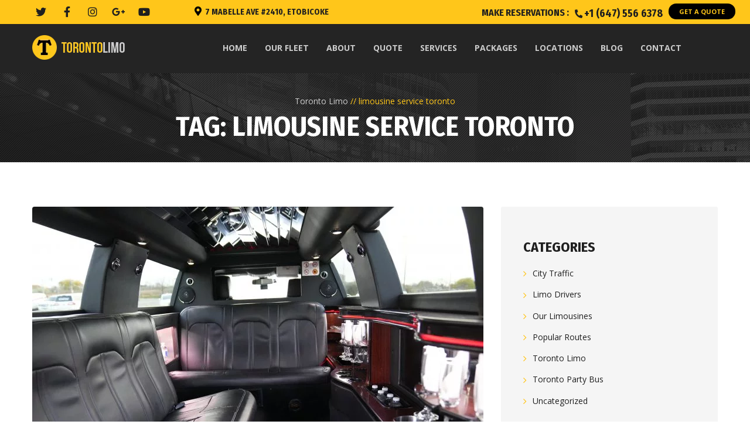

--- FILE ---
content_type: text/html; charset=UTF-8
request_url: https://www.torontolimo.ca/tag/limousine-service-toronto/
body_size: 20531
content:
<!DOCTYPE html>
<html dir="ltr" lang="en-US"
	prefix="og: https://ogp.me/ns#" >
<head><meta name="google-site-verification" content="JVCK6CcZnh1vvgD9MNDDcUPfDS_hOdTS5tnIqDIgXUc" />
	<meta charset="UTF-8">
	<meta name="viewport" content="width=device-width">
	<meta name="format-detection" content="telephone=no">
	<link rel="profile" href="http://gmpg.org/xfn/11">
	<link rel="pingback" href="https://www.torontolimo.ca/xmlrpc.php">
	<title>limousine service toronto - Toronto Limo</title>

		<!-- All in One SEO 4.3.0 - aioseo.com -->
		<meta name="robots" content="max-image-preview:large" />
		<link rel="canonical" href="https://www.torontolimo.ca/tag/limousine-service-toronto/" />
		<link rel="next" href="https://www.torontolimo.ca/tag/limousine-service-toronto/page/2/" />
		<meta name="generator" content="All in One SEO (AIOSEO) 4.3.0 " />
		<script type="application/ld+json" class="aioseo-schema">
			{"@context":"https:\/\/schema.org","@graph":[{"@type":"BreadcrumbList","@id":"https:\/\/www.torontolimo.ca\/tag\/limousine-service-toronto\/#breadcrumblist","itemListElement":[{"@type":"ListItem","@id":"https:\/\/www.torontolimo.ca\/#listItem","position":1,"item":{"@type":"WebPage","@id":"https:\/\/www.torontolimo.ca\/","name":"Home","description":"Toronto Limo has all the modern amenities that will provide you with maximum convenience for wedding and prom events. Best Party bus rentals in Toronto.","url":"https:\/\/www.torontolimo.ca\/"},"nextItem":"https:\/\/www.torontolimo.ca\/tag\/limousine-service-toronto\/#listItem"},{"@type":"ListItem","@id":"https:\/\/www.torontolimo.ca\/tag\/limousine-service-toronto\/#listItem","position":2,"item":{"@type":"WebPage","@id":"https:\/\/www.torontolimo.ca\/tag\/limousine-service-toronto\/","name":"limousine service toronto","url":"https:\/\/www.torontolimo.ca\/tag\/limousine-service-toronto\/"},"previousItem":"https:\/\/www.torontolimo.ca\/#listItem"}]},{"@type":"CollectionPage","@id":"https:\/\/www.torontolimo.ca\/tag\/limousine-service-toronto\/#collectionpage","url":"https:\/\/www.torontolimo.ca\/tag\/limousine-service-toronto\/","name":"limousine service toronto - Toronto Limo","inLanguage":"en-US","isPartOf":{"@id":"https:\/\/www.torontolimo.ca\/#website"},"breadcrumb":{"@id":"https:\/\/www.torontolimo.ca\/tag\/limousine-service-toronto\/#breadcrumblist"}},{"@type":"Organization","@id":"https:\/\/www.torontolimo.ca\/#organization","name":"Toronto Limo","url":"https:\/\/www.torontolimo.ca\/","logo":{"@type":"ImageObject","url":"https:\/\/www.torontolimo.ca\/wp-content\/uploads\/2020\/12\/logo-inner.png","@id":"https:\/\/www.torontolimo.ca\/#organizationLogo","width":163,"height":42,"caption":"Logo Toronto Limo"},"image":{"@id":"https:\/\/www.torontolimo.ca\/#organizationLogo"},"sameAs":["https:\/\/facebook.com\/","https:\/\/twitter.com\/","https:\/\/instagram.com\/","https:\/\/pinterest.com\/","https:\/\/youtube.com\/","https:\/\/linkedin.com\/in\/"],"contactPoint":{"@type":"ContactPoint","telephone":"+16475029500","contactType":"Reservations"}},{"@type":"WebSite","@id":"https:\/\/www.torontolimo.ca\/#website","url":"https:\/\/www.torontolimo.ca\/","name":"Toronto Limo","description":"Best Limo and Party Bus Rentals","inLanguage":"en-US","publisher":{"@id":"https:\/\/www.torontolimo.ca\/#organization"}}]}
		</script>
		<!-- All in One SEO -->

<link rel='dns-prefetch' href='//www.torontolimo.ca' />
<link rel='dns-prefetch' href='//fonts.googleapis.com' />
<link rel="alternate" type="application/rss+xml" title="Toronto Limo &raquo; Feed" href="https://www.torontolimo.ca/feed/" />
<link rel="alternate" type="application/rss+xml" title="Toronto Limo &raquo; Comments Feed" href="https://www.torontolimo.ca/comments/feed/" />
<link rel="alternate" type="application/rss+xml" title="Toronto Limo &raquo; limousine service toronto Tag Feed" href="https://www.torontolimo.ca/tag/limousine-service-toronto/feed/" />
		<!-- This site uses the Google Analytics by MonsterInsights plugin v8.12.1 - Using Analytics tracking - https://www.monsterinsights.com/ -->
		<!-- Note: MonsterInsights is not currently configured on this site. The site owner needs to authenticate with Google Analytics in the MonsterInsights settings panel. -->
					<!-- No UA code set -->
				<!-- / Google Analytics by MonsterInsights -->
		<script type="text/javascript">
window._wpemojiSettings = {"baseUrl":"https:\/\/s.w.org\/images\/core\/emoji\/14.0.0\/72x72\/","ext":".png","svgUrl":"https:\/\/s.w.org\/images\/core\/emoji\/14.0.0\/svg\/","svgExt":".svg","source":{"concatemoji":"https:\/\/www.torontolimo.ca\/wp-includes\/js\/wp-emoji-release.min.js?ver=6.1.9"}};
/*! This file is auto-generated */
!function(e,a,t){var n,r,o,i=a.createElement("canvas"),p=i.getContext&&i.getContext("2d");function s(e,t){var a=String.fromCharCode,e=(p.clearRect(0,0,i.width,i.height),p.fillText(a.apply(this,e),0,0),i.toDataURL());return p.clearRect(0,0,i.width,i.height),p.fillText(a.apply(this,t),0,0),e===i.toDataURL()}function c(e){var t=a.createElement("script");t.src=e,t.defer=t.type="text/javascript",a.getElementsByTagName("head")[0].appendChild(t)}for(o=Array("flag","emoji"),t.supports={everything:!0,everythingExceptFlag:!0},r=0;r<o.length;r++)t.supports[o[r]]=function(e){if(p&&p.fillText)switch(p.textBaseline="top",p.font="600 32px Arial",e){case"flag":return s([127987,65039,8205,9895,65039],[127987,65039,8203,9895,65039])?!1:!s([55356,56826,55356,56819],[55356,56826,8203,55356,56819])&&!s([55356,57332,56128,56423,56128,56418,56128,56421,56128,56430,56128,56423,56128,56447],[55356,57332,8203,56128,56423,8203,56128,56418,8203,56128,56421,8203,56128,56430,8203,56128,56423,8203,56128,56447]);case"emoji":return!s([129777,127995,8205,129778,127999],[129777,127995,8203,129778,127999])}return!1}(o[r]),t.supports.everything=t.supports.everything&&t.supports[o[r]],"flag"!==o[r]&&(t.supports.everythingExceptFlag=t.supports.everythingExceptFlag&&t.supports[o[r]]);t.supports.everythingExceptFlag=t.supports.everythingExceptFlag&&!t.supports.flag,t.DOMReady=!1,t.readyCallback=function(){t.DOMReady=!0},t.supports.everything||(n=function(){t.readyCallback()},a.addEventListener?(a.addEventListener("DOMContentLoaded",n,!1),e.addEventListener("load",n,!1)):(e.attachEvent("onload",n),a.attachEvent("onreadystatechange",function(){"complete"===a.readyState&&t.readyCallback()})),(e=t.source||{}).concatemoji?c(e.concatemoji):e.wpemoji&&e.twemoji&&(c(e.twemoji),c(e.wpemoji)))}(window,document,window._wpemojiSettings);
</script>
<style type="text/css">
img.wp-smiley,
img.emoji {
	display: inline !important;
	border: none !important;
	box-shadow: none !important;
	height: 1em !important;
	width: 1em !important;
	margin: 0 0.07em !important;
	vertical-align: -0.1em !important;
	background: none !important;
	padding: 0 !important;
}
</style>
	<link rel='stylesheet' id='wp-block-library-css' href='https://www.torontolimo.ca/wp-includes/css/dist/block-library/style.min.css?ver=6.1.9' type='text/css' media='all' />
<link rel='stylesheet' id='classic-theme-styles-css' href='https://www.torontolimo.ca/wp-includes/css/classic-themes.min.css?ver=1' type='text/css' media='all' />
<style id='global-styles-inline-css' type='text/css'>
body{--wp--preset--color--black: #000000;--wp--preset--color--cyan-bluish-gray: #abb8c3;--wp--preset--color--white: #ffffff;--wp--preset--color--pale-pink: #f78da7;--wp--preset--color--vivid-red: #cf2e2e;--wp--preset--color--luminous-vivid-orange: #ff6900;--wp--preset--color--luminous-vivid-amber: #fcb900;--wp--preset--color--light-green-cyan: #7bdcb5;--wp--preset--color--vivid-green-cyan: #00d084;--wp--preset--color--pale-cyan-blue: #8ed1fc;--wp--preset--color--vivid-cyan-blue: #0693e3;--wp--preset--color--vivid-purple: #9b51e0;--wp--preset--gradient--vivid-cyan-blue-to-vivid-purple: linear-gradient(135deg,rgba(6,147,227,1) 0%,rgb(155,81,224) 100%);--wp--preset--gradient--light-green-cyan-to-vivid-green-cyan: linear-gradient(135deg,rgb(122,220,180) 0%,rgb(0,208,130) 100%);--wp--preset--gradient--luminous-vivid-amber-to-luminous-vivid-orange: linear-gradient(135deg,rgba(252,185,0,1) 0%,rgba(255,105,0,1) 100%);--wp--preset--gradient--luminous-vivid-orange-to-vivid-red: linear-gradient(135deg,rgba(255,105,0,1) 0%,rgb(207,46,46) 100%);--wp--preset--gradient--very-light-gray-to-cyan-bluish-gray: linear-gradient(135deg,rgb(238,238,238) 0%,rgb(169,184,195) 100%);--wp--preset--gradient--cool-to-warm-spectrum: linear-gradient(135deg,rgb(74,234,220) 0%,rgb(151,120,209) 20%,rgb(207,42,186) 40%,rgb(238,44,130) 60%,rgb(251,105,98) 80%,rgb(254,248,76) 100%);--wp--preset--gradient--blush-light-purple: linear-gradient(135deg,rgb(255,206,236) 0%,rgb(152,150,240) 100%);--wp--preset--gradient--blush-bordeaux: linear-gradient(135deg,rgb(254,205,165) 0%,rgb(254,45,45) 50%,rgb(107,0,62) 100%);--wp--preset--gradient--luminous-dusk: linear-gradient(135deg,rgb(255,203,112) 0%,rgb(199,81,192) 50%,rgb(65,88,208) 100%);--wp--preset--gradient--pale-ocean: linear-gradient(135deg,rgb(255,245,203) 0%,rgb(182,227,212) 50%,rgb(51,167,181) 100%);--wp--preset--gradient--electric-grass: linear-gradient(135deg,rgb(202,248,128) 0%,rgb(113,206,126) 100%);--wp--preset--gradient--midnight: linear-gradient(135deg,rgb(2,3,129) 0%,rgb(40,116,252) 100%);--wp--preset--duotone--dark-grayscale: url('#wp-duotone-dark-grayscale');--wp--preset--duotone--grayscale: url('#wp-duotone-grayscale');--wp--preset--duotone--purple-yellow: url('#wp-duotone-purple-yellow');--wp--preset--duotone--blue-red: url('#wp-duotone-blue-red');--wp--preset--duotone--midnight: url('#wp-duotone-midnight');--wp--preset--duotone--magenta-yellow: url('#wp-duotone-magenta-yellow');--wp--preset--duotone--purple-green: url('#wp-duotone-purple-green');--wp--preset--duotone--blue-orange: url('#wp-duotone-blue-orange');--wp--preset--font-size--small: 13px;--wp--preset--font-size--medium: 20px;--wp--preset--font-size--large: 36px;--wp--preset--font-size--x-large: 42px;--wp--preset--spacing--20: 0.44rem;--wp--preset--spacing--30: 0.67rem;--wp--preset--spacing--40: 1rem;--wp--preset--spacing--50: 1.5rem;--wp--preset--spacing--60: 2.25rem;--wp--preset--spacing--70: 3.38rem;--wp--preset--spacing--80: 5.06rem;}:where(.is-layout-flex){gap: 0.5em;}body .is-layout-flow > .alignleft{float: left;margin-inline-start: 0;margin-inline-end: 2em;}body .is-layout-flow > .alignright{float: right;margin-inline-start: 2em;margin-inline-end: 0;}body .is-layout-flow > .aligncenter{margin-left: auto !important;margin-right: auto !important;}body .is-layout-constrained > .alignleft{float: left;margin-inline-start: 0;margin-inline-end: 2em;}body .is-layout-constrained > .alignright{float: right;margin-inline-start: 2em;margin-inline-end: 0;}body .is-layout-constrained > .aligncenter{margin-left: auto !important;margin-right: auto !important;}body .is-layout-constrained > :where(:not(.alignleft):not(.alignright):not(.alignfull)){max-width: var(--wp--style--global--content-size);margin-left: auto !important;margin-right: auto !important;}body .is-layout-constrained > .alignwide{max-width: var(--wp--style--global--wide-size);}body .is-layout-flex{display: flex;}body .is-layout-flex{flex-wrap: wrap;align-items: center;}body .is-layout-flex > *{margin: 0;}:where(.wp-block-columns.is-layout-flex){gap: 2em;}.has-black-color{color: var(--wp--preset--color--black) !important;}.has-cyan-bluish-gray-color{color: var(--wp--preset--color--cyan-bluish-gray) !important;}.has-white-color{color: var(--wp--preset--color--white) !important;}.has-pale-pink-color{color: var(--wp--preset--color--pale-pink) !important;}.has-vivid-red-color{color: var(--wp--preset--color--vivid-red) !important;}.has-luminous-vivid-orange-color{color: var(--wp--preset--color--luminous-vivid-orange) !important;}.has-luminous-vivid-amber-color{color: var(--wp--preset--color--luminous-vivid-amber) !important;}.has-light-green-cyan-color{color: var(--wp--preset--color--light-green-cyan) !important;}.has-vivid-green-cyan-color{color: var(--wp--preset--color--vivid-green-cyan) !important;}.has-pale-cyan-blue-color{color: var(--wp--preset--color--pale-cyan-blue) !important;}.has-vivid-cyan-blue-color{color: var(--wp--preset--color--vivid-cyan-blue) !important;}.has-vivid-purple-color{color: var(--wp--preset--color--vivid-purple) !important;}.has-black-background-color{background-color: var(--wp--preset--color--black) !important;}.has-cyan-bluish-gray-background-color{background-color: var(--wp--preset--color--cyan-bluish-gray) !important;}.has-white-background-color{background-color: var(--wp--preset--color--white) !important;}.has-pale-pink-background-color{background-color: var(--wp--preset--color--pale-pink) !important;}.has-vivid-red-background-color{background-color: var(--wp--preset--color--vivid-red) !important;}.has-luminous-vivid-orange-background-color{background-color: var(--wp--preset--color--luminous-vivid-orange) !important;}.has-luminous-vivid-amber-background-color{background-color: var(--wp--preset--color--luminous-vivid-amber) !important;}.has-light-green-cyan-background-color{background-color: var(--wp--preset--color--light-green-cyan) !important;}.has-vivid-green-cyan-background-color{background-color: var(--wp--preset--color--vivid-green-cyan) !important;}.has-pale-cyan-blue-background-color{background-color: var(--wp--preset--color--pale-cyan-blue) !important;}.has-vivid-cyan-blue-background-color{background-color: var(--wp--preset--color--vivid-cyan-blue) !important;}.has-vivid-purple-background-color{background-color: var(--wp--preset--color--vivid-purple) !important;}.has-black-border-color{border-color: var(--wp--preset--color--black) !important;}.has-cyan-bluish-gray-border-color{border-color: var(--wp--preset--color--cyan-bluish-gray) !important;}.has-white-border-color{border-color: var(--wp--preset--color--white) !important;}.has-pale-pink-border-color{border-color: var(--wp--preset--color--pale-pink) !important;}.has-vivid-red-border-color{border-color: var(--wp--preset--color--vivid-red) !important;}.has-luminous-vivid-orange-border-color{border-color: var(--wp--preset--color--luminous-vivid-orange) !important;}.has-luminous-vivid-amber-border-color{border-color: var(--wp--preset--color--luminous-vivid-amber) !important;}.has-light-green-cyan-border-color{border-color: var(--wp--preset--color--light-green-cyan) !important;}.has-vivid-green-cyan-border-color{border-color: var(--wp--preset--color--vivid-green-cyan) !important;}.has-pale-cyan-blue-border-color{border-color: var(--wp--preset--color--pale-cyan-blue) !important;}.has-vivid-cyan-blue-border-color{border-color: var(--wp--preset--color--vivid-cyan-blue) !important;}.has-vivid-purple-border-color{border-color: var(--wp--preset--color--vivid-purple) !important;}.has-vivid-cyan-blue-to-vivid-purple-gradient-background{background: var(--wp--preset--gradient--vivid-cyan-blue-to-vivid-purple) !important;}.has-light-green-cyan-to-vivid-green-cyan-gradient-background{background: var(--wp--preset--gradient--light-green-cyan-to-vivid-green-cyan) !important;}.has-luminous-vivid-amber-to-luminous-vivid-orange-gradient-background{background: var(--wp--preset--gradient--luminous-vivid-amber-to-luminous-vivid-orange) !important;}.has-luminous-vivid-orange-to-vivid-red-gradient-background{background: var(--wp--preset--gradient--luminous-vivid-orange-to-vivid-red) !important;}.has-very-light-gray-to-cyan-bluish-gray-gradient-background{background: var(--wp--preset--gradient--very-light-gray-to-cyan-bluish-gray) !important;}.has-cool-to-warm-spectrum-gradient-background{background: var(--wp--preset--gradient--cool-to-warm-spectrum) !important;}.has-blush-light-purple-gradient-background{background: var(--wp--preset--gradient--blush-light-purple) !important;}.has-blush-bordeaux-gradient-background{background: var(--wp--preset--gradient--blush-bordeaux) !important;}.has-luminous-dusk-gradient-background{background: var(--wp--preset--gradient--luminous-dusk) !important;}.has-pale-ocean-gradient-background{background: var(--wp--preset--gradient--pale-ocean) !important;}.has-electric-grass-gradient-background{background: var(--wp--preset--gradient--electric-grass) !important;}.has-midnight-gradient-background{background: var(--wp--preset--gradient--midnight) !important;}.has-small-font-size{font-size: var(--wp--preset--font-size--small) !important;}.has-medium-font-size{font-size: var(--wp--preset--font-size--medium) !important;}.has-large-font-size{font-size: var(--wp--preset--font-size--large) !important;}.has-x-large-font-size{font-size: var(--wp--preset--font-size--x-large) !important;}
.wp-block-navigation a:where(:not(.wp-element-button)){color: inherit;}
:where(.wp-block-columns.is-layout-flex){gap: 2em;}
.wp-block-pullquote{font-size: 1.5em;line-height: 1.6;}
</style>
<link rel='stylesheet' id='contact-form-7-css' href='https://www.torontolimo.ca/wp-content/plugins/contact-form-7/includes/css/styles.css?ver=5.7.3' type='text/css' media='all' />
<link rel='stylesheet' id='dashicons-css' href='https://www.torontolimo.ca/wp-includes/css/dashicons.min.css?ver=6.1.9' type='text/css' media='all' />
<link rel='stylesheet' id='post-views-counter-frontend-css' href='https://www.torontolimo.ca/wp-content/plugins/post-views-counter/css/frontend.min.css?ver=1.3.12' type='text/css' media='all' />
<link rel='stylesheet' id='bootstrap-css' href='https://www.torontolimo.ca/wp-content/themes/taxipark/assets/css/bootstrap-grid.css?ver=1.0' type='text/css' media='all' />
<link rel='stylesheet' id='taxipark-plugins-css' href='https://www.torontolimo.ca/wp-content/themes/taxipark/assets/css/plugins.css?ver=1.6.5' type='text/css' media='all' />
<link rel='stylesheet' id='taxipark-theme-style-css' href='https://www.torontolimo.ca/wp-content/themes/taxipark/style.css?ver=1.6.5' type='text/css' media='all' />
<style id='taxipark-theme-style-inline-css' type='text/css'>
.page-header { background-image: url(//www.torontolimo.ca/wp-content/uploads/2017/05/inner-bg.jpg) !important; } 
.go-top:before { background-image: url(//www.torontolimo.ca/wp-content/uploads/2020/12/footer-car.png) !important; } 
.car-select-0 { background-image: url(//www.torontolimo.ca/wp-content/uploads/2017/05/icon-car-1.png) !important; } 
.car-select-1 { background-image: url(//www.torontolimo.ca/wp-content/uploads/2017/05/icon-car-2.png) !important; } 
.car-select-2 { background-image: url(//www.torontolimo.ca/wp-content/uploads/2017/05/icon-car-3.png) !important; } 
.car-select-3 { background-image: url(//www.torontolimo.ca/wp-content/uploads/2017/05/icon-car-4.png) !important; } 
nav.navbar.navbar-inner .logo img { max-height: 45px; width: auto; } 
nav.navbar.navbar-inner .logo { padding: 0; top: 50%; margin-top: -22px } 
.yellow,a,nav.navbar .cart .count,nav.navbar #navbar ul.navbar-nav .current_page_parent > a,  nav.navbar #navbar ul.navbar-nav .current_page_item > a,nav.navbar #navbar ul.navbar-nav > li.page_item_has_children:hover > ul,  nav.navbar #navbar ul.navbar-nav > li.hasSub:hover > a,nav.navbar #navbar ul.navbar-nav ul,nav.navbar #navbar ul.navbar-nav ul.children li.current_page_item > a,  nav.navbar #navbar ul.navbar-nav ul.sub-menu li.current_page_item > a,nav.navbar #navbar ul.navbar-nav > li.page_item_has_children > a:after,nav.navbar #navbar ul.navbar-nav > li.menu-item-has-children > a:after,nav.navbar #navbar ul.navbar-nav > li.hasSub > a:after,nav.navbar #navbar ul.navbar-nav > li.page_item_has_children:hover > a:after,nav.navbar #navbar ul.navbar-nav > li.menu-item-has-children:hover > a:after,nav.navbar #navbar ul.navbar-nav > li.hasSub:hover > a:after,.homepage-block-1 h2,header.page-header .breadcrumbs li:not(:last-child):after,header.page-header .breadcrumbs li a:hover,header.page-header .breadcrumbs li,.homepage-block-2 h2,.homepage-block-2 .large-image-center .dialog h3,.homepage-block-2 .large-image-center .dialog .fa,.download-block h5,#block-footer h4,#block-footer .social-icons-list a:hover,#block-footer .address li span,#block-footer .address li a:hover,#block-footer .widget_nav_menu ul li a:hover,#block-footer .widget_nav_menu ul li a:before,#block-footer .widget_nav_menu ul li.active a,footer a,footer a:hover,.widget-area aside ul li a:hover,.widget-area aside.widget_calendar caption,.widget_calendar caption,.blog article .description .header:hover h5,.blog-info .fa,.blog-post h1,.blog-post h3,.blog-post .tags-short strong,.gallery-page .descr .fa,.alert.vc_color-info,.vc_message_box.vc_color-info .fa,.alert.vc_color-info .fa,.block-descr h4,.vc_tta-accordion h4 a,.social-icons-list li span,.social-small.social-yellow a,.social-small.social-yellow a:hover,.tags a:hover,input.btn-black[type="submit"], .btn.btn-black, .wp-searchform input.btn-black[type="submit"], form.post-password-form input.btn-black[type="submit"], form.search-form input.btn-black[type="submit"], form.wpcf7-form input.btn-black[type="submit"], form.form input.btn-black[type="submit"], form.comment-form input.btn-black[type="submit"], form input.btn-black[type="submit"],input[type="submit"]:hover,.btn:hover,.wp-searchform input[type="submit"]:hover,form.post-password-form input[type="submit"]:hover,form.search-form input[type="submit"]:hover,form.wpcf7-form input[type="submit"]:hover,form.form input[type="submit"]:hover,form.comment-form input[type="submit"]:hover,form input[type="submit"]:hover,.fw-btn.btn-black-bordered:hover,input[type="submit"].btn-black-bordered:hover,.btn.btn-black-bordered:hover,.wp-searchform input[type="submit"].btn-black-bordered:hover,form.post-password-form input[type="submit"].btn-black-bordered:hover,form.search-form input[type="submit"].btn-black-bordered:hover,form.wpcf7-form input[type="submit"].btn-black-bordered:hover,form.form input[type="submit"].btn-black-bordered:hover,form.comment-form input[type="submit"].btn-black-bordered:hover,form input[type="submit"].btn-black-bordered:hover,.fw-btn.btn-yellow.btn-bg-dark:hover,input[type="submit"].btn-yellow.btn-bg-dark:hover,.btn.btn-yellow.btn-bg-dark:hover,.wp-searchform input[type="submit"].btn-yellow.btn-bg-dark:hover,form.post-password-form input[type="submit"].btn-yellow.btn-bg-dark:hover,form.search-form input[type="submit"].btn-yellow.btn-bg-dark:hover,form.wpcf7-form input[type="submit"].btn-yellow.btn-bg-dark:hover,form.form input[type="submit"].btn-yellow.btn-bg-dark:hover,form.comment-form input[type="submit"].btn-yellow.btn-bg-dark:hover,form input[type="submit"].btn-yellow.btn-bg-dark:hover,.wp-searchform.wp-searchform,form input[type="submit"]:hover,.fw-btn.btn-yellow.btn-white,form input[type="submit"].btn-yellow:hover,.fw-btn.btn-yellow.btn-bg-dark:hover,form input[type="submit"].btn-red:hover,.fw-btn.btn-black,form.comment-form input[type="submit"].btn-black,form input[type="submit"].btn-black,form.comment-form input[type="submit"].btn-black.btn-white:hover,form input[type="submit"].btn-black.btn-white:hover,.fw-btn.btn-black-bordered,form input[type="submit"].btn-black-bordered:hover,.fw-btn.align-right,.taxi-form-full input[type="submit"]:hover,.form-taxi-short .wpcf7-submit:hover,.paging-navigation .pagination .page-numbers:not(.next):not(.prev):not(.current):hover,.page-numbers .pagination .page-numbers:not(.next):not(.prev):not(.current):hover,.paging-navigation .pagination .page-numbers:not(.next):not(.prev).current,.page-numbers .pagination .page-numbers:not(.next):not(.prev).current,.paging-navigation .next:not(.disabled):hover,.page-numbers .next:not(.disabled):hover,.comments-area .comment-info .comment-author,.comments-area .comment-reply-link:hover,.comments-area .comment-reply-link:before,h5.yellow,h6.yellow,.heading.heading-large h4,.heading.heading-small h4,.heading.spanned h4,.social-small a,.widget-area aside ul li::before,.comment-text ul.disc li::before, .text-page ul.disc li::before, .comment-text ul.check li::before, .text-page ul.check li::before,.paging-navigation .pagination .page-numbers:not(.next):not(.prev), .page-numbers .pagination .page-numbers:not(.next):not(.prev),.btn.btn-default-bordered,.btn.btn-second,form.search-form:not(.halio-form) input[type="submit"]:hover, form.wpcf7-form:not(.halio-form) input[type="submit"]:hover,form:not(.halio-form) input[type="submit"]:hover,.wpb-js-composer .vc_tta-panel .vc_tta-icon,.alert.alert-warning .fa, .alert.alert-warning .header,.alert.alert-warning p,.block-icon.icon-h-right a, .block-icon.icon-h-right span,ol li::before,.team-item h4,h1 span:not(.fa), h2 span:not(.fa), h3 span:not(.fa), h4 span:not(.fa), h5 span:not(.fa), h6 span:not(.fa),h1 span:not(.fas), h2 span:not(.fas), h3 span:not(.fas), h4 span:not(.fas), h5 span:not(.fas), h6 span:not(.fas),h1.yellow, h2.yellow, h3.yellow, h4.yellow, h5.yellow, h6.yellow,.woocommerce a.button:hover,.woocommerce a.button:hover, .button:hover,.woocommerce-mini-cart__buttons .button:not(.checkout),.woocommerce ul.products li.product .button:hover::before,.woocommerce button.button:hover, .woocommerce input.button:hover, .woocommerce button.button:hover, .woocommerce a.button:hover, .button:hover,ul.arrow.arrow li::before{ color: ;  }@media (min-width: 1200px) {	nav.navbar #navbar ul.navbar-nav > li.menu-item-has-children:hover > a,  	nav.navbar #navbar ul.navbar-nav .current-menu-ancestor > a, nav.navbar #navbar ul.navbar-nav .current-menu-item > a, nav.navbar #navbar ul.navbar-nav .current-menu-parent > a, nav.navbar #navbar ul.navbar-nav .current_page_parent > a, nav.navbar #navbar ul.navbar-nav .current_page_item > a		{ color: ;  }	nav.navbar #navbar ul.navbar-nav ul.sub-menu li.current_page_item > a	{ color: ; }		}.social-icons-list li span,.wpb-js-composer .vc_tta-color-grey.vc_tta-style-classic .vc_tta-tab.vc_active > a,#block-footer .widget_nav_menu ul li a:hover,.homepage-block-2 h2,#block-footer .social-icons-list .fa,.taxi-form-full input[type="submit"]:hover,.vc_message_box.vc_color-info, .alert.vc_color-info,.vc_message_box.vc_color-info .fa, .alert.vc_color-info .fa,.homepage-block-1 h2,.form-taxi-short .wpcf7-submit:hover{ color:  !important; }.black,.white,body,.top-bar .social-small a,.top-bar .heading .fa,nav.navbar #navbar ul.navbar-nav ul.children li,  nav.navbar #navbar ul.navbar-nav ul.sub-menu li,nav.navbar #navbar ul.navbar-nav ul.children li a,  nav.navbar #navbar ul.navbar-nav ul.sub-menu li a,nav.navbar #navbar ul.navbar-nav ul.sub-menu li:hover,nav.navbar #navbar ul.navbar-nav ul.children li:hover a,  nav.navbar #navbar ul.navbar-nav ul.sub-menu li:hover a,nav.navbar #navbar ul.navbar-nav ul.children li:hover a:after,  nav.navbar #navbar ul.navbar-nav ul.sub-menu li:hover a:after,nav.navbar ul.navbar-nav > li.menu-item-has-children:after,nav.navbar ul.navbar-nav a,nav.navbar ul.navbar-nav a:focus,nav.navbar ul.navbar-nav > li.show-child ul,nav.navbar.affix #navbar,.tariffs-block h2,.widget-area aside ul li,.widget-area aside ul li a,.widget-area aside ul li.current-cat a,.null-instagram-feed a,.null-instagram-feed .instagram-pics,.blog article .description .header,.blog article .description .header h5,.blog-post .tags-short strong,.blog-post .tags-short a:before,.blog-post .cats-short strong,.alert.vc_color-warning,.vc_message_box.vc_color-warning .fa,.alert.vc_color-warning .fa,.vc_tta-accordion h4:hover,.vc_tta-accordion .vc_tta-panel-heading:not(:last-child),.vc_tta-tabs .vc_tta-tabs-list .vc_tta-tab span,.social-icons-list li a,.social-icons-list li span,form input[type="submit"].btn-yellow.btn-bg-dark:hover,.fw-btn.wpcf7-submit,form.comment-form input[type="submit"].btn-black-bordered,form input[type="submit"].btn-black-bordered,.fw-btn,input[type="submit"],.btn,.wp-searchform input[type="submit"],form.post-password-form input[type="submit"],form.search-form input[type="submit"],form.wpcf7-form input[type="submit"],form.form input[type="submit"],form.comment-form input[type="submit"],form input[type="submit"],.page-numbers .next,.tags a:hover,.comments-area .comments-title,.comments-area .comment-list,.comments-area .comment-reply-link,.comments-form-wrap h3,.comments-form-wrap h3:not(.comment-reply-title),.comment-text h1,.text-page h1,.comment-text h2,.text-page h2,.comment-text h3,.text-page h3,ul.disc li,ul.check li,.tariffs-block,.comment-text table thead th, .text-page table thead th,.fw-btn.btn-black-bordered,input[type="submit"].btn-black-bordered,.btn.btn-black-bordered,.wp-searchform input[type="submit"].btn-black-bordered,form.post-password-form input[type="submit"].btn-black-bordered,form.search-form input[type="submit"].btn-black-bordered,form.wpcf7-form input[type="submit"].btn-black-bordered,form.form input[type="submit"].btn-black-bordered,form.comment-form input[type="submit"].btn-black-bordered,form input[type="submit"].btn-black-bordered,.paging-navigation .prev, .page-numbers .prev, .paging-navigation .next, .page-numbers .next,.menu-types a,span.icon-default:before,{ color: #1f1f1f; }span.icon-default:before { color: #000 !important; }.vc_message_box.vc_color-warning .fa,.vc_message_box.vc_color-warning, .alert.vc_color-warning,.vc_tta-tabs .vc_tta-tabs-list .vc_tta-tab span,.top-bar .heading .fa{ color: #1f1f1f !important; }.woocommerce #payment #place_order, .woocommerce-page #payment #place_order, .woocommerce-cart .wc-proceed-to-checkout a.checkout-button, .woocommerce div.product form.cart .button, .woocommerce #respond input#submit, .woocommerce a.button, .woocommerce button.button, .woocommerce input.button, .woocommerce button.button, .woocommerce a.button, .button, .fw-btn, input[type="submit"], .btn, .woocommerce-product-search:not(.halio-form) input[type="submit"], .wp-searchform:not(.halio-form) input[type="submit"], form.post-password-form:not(.halio-form) input[type="submit"], form.search-form:not(.halio-form) input[type="submit"], form.wpcf7-form:not(.halio-form) input[type="submit"], form.form:not(.halio-form) input[type="submit"], form.comment-form:not(.halio-form) input[type="submit"], form:not(.halio-form) input[type="submit"],nav.navbar #navbar ul.navbar-nav ul.children li:hover,nav.navbar #navbar ul.navbar-nav ul.sub-menu li:hover,.woocommerce span.onsale, .woocommerce ul.products li.product .onsale, .woocommerce-page ul.products li.product .onsale,.woocommerce #payment #place_order, .woocommerce-page #payment #place_order,.woocommerce-cart .wc-proceed-to-checkout a.checkout-button,.woocommerce div.product form.cart .button,.woocommerce #respond input#submit, .woocommerce a.button, .woocommerce button.button, .woocommerce input.button,.woocommerce button.button,.woocommerce a.button,.button,.fw-btn, input[type="submit"], .btn, .wp-searchform input[type="submit"], form.post-password-form input[type="submit"], form.search-form input[type="submit"], form.wpcf7-form input[type="submit"], form.form input[type="submit"], form.comment-form input[type="submit"], form input[type="submit"].progressBar .bar div,.slider-zoom .slider-inner form a:hover,.slider-zoom .slider-inner form a.active,.bg-color-theme_color.vc_section,.bg-color-theme_color.vc_column_container .vc_column-inner,.bg-color-theme_color h2,.top-bar,.testimonials-slider .arrow-left,.testimonials-slider .arrow-right,.homepage-block-1,.homepage-block-2,.homepage-block-yellow-3,.partners-block,.widget-area aside.widget_calendar #today:before,.slider-inner .swiper-pagination .swiper-pagination-bullet,.fw-btn:hover,.taxi-form-full,.btn.btn-default-bordered:hover,.header-rounded > *,.paging-navigation .prev.prev::before, .page-numbers .prev.prev::before, .paging-navigation .next.prev::before, .page-numbers .next.prev::before, .paging-navigation .prev.next::after, .page-numbers .prev.next::after, .paging-navigation .next.next::after, .page-numbers .next.next::after,.alert.alert-important,.block-icon.icon-top a, .block-icon.icon-top span,.block-icon.icon-ht-right a, .block-icon.icon-ht-right span,.tagcloud a, .tags a,.woocommerce div.product .woocommerce-tabs ul.tabs li,.woocommerce .widget_price_filter .ui-slider .ui-slider-range, .woocommerce .widget_price_filter .ui-slider .ui-slider-handle,.grid-item:nth-child(1),.grid-item:nth-child(3),.grid-item:nth-child(5){ background-color: ; }.vc_progress_bar .vc_single_bar .vc_bar,.comment-text table thead th, .text-page table thead th,.form-taxi-short form,.vc_tta-tabs:not(.vc_tta-style-flat) .vc_tta-tabs-list .vc_tta-tab:not(.vc_active) a,.social-big li a:hover,.social-big li .fa-facebook,.vc_message_box.vc_color-warning,.alert.vc_color-warning{ background-color:  !important; }.fw-btn:hover,input[type="submit"]:hover,.btn:hover,.wp-searchform input[type="submit"]:hover,form.post-password-form input[type="submit"]:hover,form.search-form input[type="submit"]:hover,form.wpcf7-form input[type="submit"]:hover,form.form input[type="submit"]:hover,form.comment-form input[type="submit"]:hover,form input[type="submit"]:hover,.fw-btn.btn-black-bordered:hover,input[type="submit"].btn-black-bordered:hover,.btn.btn-black-bordered:hover,.wp-searchform input[type="submit"].btn-black-bordered:hover,form.post-password-form input[type="submit"].btn-black-bordered:hover,form.search-form input[type="submit"].btn-black-bordered:hover,form.wpcf7-form input[type="submit"].btn-black-bordered:hover,form.form input[type="submit"].btn-black-bordered:hover,form.comment-form input[type="submit"].btn-black-bordered:hover,form input[type="submit"].btn-black-bordered:hover,.fw-btn.btn-black,input[type="submit"].btn-black,.btn.btn-black,.wp-searchform input[type="submit"].btn-black,form.post-password-form input[type="submit"].btn-black,form.search-form input[type="submit"].btn-black,form.wpcf7-form input[type="submit"].btn-black,form.form input[type="submit"].btn-black,form.comment-form input[type="submit"].btn-black,form input[type="submit"].btn-black,.bg-color-black.vc_section,.bg-color-black.vc_column_container .vc_column-inner,.bg-tone-dark.vc_section,.bg-tone-dark.vc_column_container .vc_column-inner,nav.navbar #navbar .navbar-toggle:active .icon-bar,  nav.navbar #navbar .navbar-toggle:hover .icon-bar,.testimonials-slider .arrow-left:not(.swiper-button-disabled):hover,.testimonials-slider .arrow-right:not(.swiper-button-disabled):hover,.slider-inner .swiper-pagination .swiper-pagination-bullet-active,a.video,.vc_message_box.vc_color-info,.alert.vc_color-info,form.comment-form input[type="submit"]:hover,form input[type="submit"]:hover,form.comment-form input[type="submit"].btn-yellow:hover,form input[type="submit"].btn-yellow:hover,form.comment-form input[type="submit"].btn-red:hover,form input[type="submit"].btn-red:hover,form input[type="submit"].btn-black,.fw-btn.btn-black:hover,form.comment-form input[type="submit"].btn-black-bordered:hover,form input[type="submit"].btn-black-bordered:hover,.taxi-form-full input[type="submit"]:hover,.form-taxi-short .wpcf7-submit,.grid-item:nth-child(2),.grid-item:nth-child(4),.grid-item:nth-child(6){ background-color: #1f1f1f; }.form-taxi-short .wpcf7-submit,.vc_message_box.vc_color-info, .alert.vc_color-info{ background-color: #1f1f1f !important; }nav.navbar {  background: rgba(31, 31, 31, 0.6);}nav.navbar.dark {  background: rgba(31, 31, 31, 0.94);}.navbar-dark-transparent .navbar {  background: rgba(31, 31, 31, 0.2);}.navbar-dark-transparent .navbar.dark {  background: rgba(31, 31, 31, 0.85);}.navbar-gray-yellow-transparent .navbar #navbar,.vc_tta-tabs.vc_tta-style-flat .vc_tta-tabs-list .vc_active a span,nav.navbar #navbar ul.navbar-nav > li > a span:after,nav.navbar #navbar ul.navbar-nav > li > a span:before,blockquote, .comment-text blockquote, .text-page blockquote,form textarea:focus,form input[type="search"]:focus,form input[type="email"]:focus,form input[type="text"]:focus,.tariff-item.vip,.footer-widget-area .null-instagram-feed .instagram-pics a img:hover,.tags a:hover,.tags a,.tagcloud a,.btn.btn-default-bordered,.btn.btn-default-bordered.btn-xs{ border-color: ; }.fw-btn.btn-black-bordered,input[type="submit"].btn-black-bordered,.btn.btn-black-bordered,.wp-searchform input[type="submit"].btn-black-bordered,form.post-password-form input[type="submit"].btn-black-bordered,form.search-form input[type="submit"].btn-black-bordered,form.wpcf7-form input[type="submit"].btn-black-bordered,form.form input[type="submit"].btn-black-bordered,form.comment-form input[type="submit"].btn-black-bordered,form input[type="submit"].btn-black-bordered,.fw-btn.btn-black-bordered.btn-xs,input[type="submit"].btn-black-bordered.btn-xs,.btn.btn-black-bordered.btn-xs,.wp-searchform input[type="submit"].btn-black-bordered.btn-xs,form.post-password-form input[type="submit"].btn-black-bordered.btn-xs,form.search-form input[type="submit"].btn-black-bordered.btn-xs,form.wpcf7-form input[type="submit"].btn-black-bordered.btn-xs,form.form input[type="submit"].btn-black-bordered.btn-xs,form.comment-form input[type="submit"].btn-black-bordered.btn-xs,form input[type="submit"].btn-black-bordered.btn-xs{ border-color: #1f1f1f; }.tariff-item.vip:after{ border-color: transparent  transparent; }@media (max-width: 991px) { .download-block .mob .vc_column-inner { background-color:  !important; } }.bg-tone-dark,.homepage-block-1 h4,.download-block{ color: #f5f5f5; }.wp-searchform, form.post-password-form, form.search-form, form.wpcf7-form, form.form, form.comment-form, form,.testimonials-block, .testimonials,.homepage-block-yellow-3 .fa,.slider-zoom .slider-inner,.comment-text table td,.text-page table td,.text-page table tbody th,.comments-area .comment-list li .comment-single,form.comment-form,form,.widget-area,.banners-block,.testimonials,.bg-color-gray .vc_column-inner,.progressBar .bar{ background-color: #f5f5f5; }.vc_tta-tabs .vc_tta-tabs-list .vc_active a{ background-color: #f5f5f5 !important; }.vc_message_box.vc_color-danger .fa,.alert.vc_color-danger .fa,.menu-types a.red{ color: #9f340a; }nav.navbar .cart .count{ background-color: #9f340a; }.taxi-form-full input[type="submit"],.fw-btn.btn-red,input[type="submit"].btn-red,.btn.btn-red,.wp-searchform input[type="submit"].btn-red,form.post-password-form input[type="submit"].btn-red,form.search-form input[type="submit"].btn-red,form.wpcf7-form input[type="submit"].btn-red,form.form input[type="submit"].btn-red,form.comment-form input[type="submit"].btn-red,form input[type="submit"].btn-red{ background-color: #9f340a !important; }form textarea.wpcf7-not-valid,form input[type="search"].wpcf7-not-valid,form input[type="email"].wpcf7-not-valid,form input[type="text"].wpcf7-not-valid{ border-color: #9f340a !important; }.white,header.page-header h1,nav.navbar #navbar ul.navbar-nav ul.children ul a:hover,  nav.navbar #navbar ul.navbar-nav ul.sub-menu ul a:hover,nav.navbar #navbar ul.navbar-nav ul.children ul ul,nav.navbar ul.navbar-nav > li.menu-item-has-children:after,.homepage-block-2 .large-image-center .dialog .fa,.download-block h2,.testimonials-slider .arrow-left,.testimonials-slider .arrow-right,.testimonials-slider .arrow-right:not(.swiper-button-disabled):hover,.partners-block h2,.partners-block img,footer a:hover,footer .go-top,.vc_message_box.vc_color-info .fa,.alert.vc_color-info .fa,.social-small a:hover,.social-small.social-yellow a,.social-small.social-yellow a:hover,.social-big,.social-big li a,form.comment-form input[type="submit"].btn-yellow.btn-white,form input[type="submit"].btn-yellow.btn-white,.fw-btn.btn-yellow:hover,form.comment-form input[type="submit"].btn-red,form input[type="submit"].btn-red,form.comment-form input[type="submit"].btn-black:hover,form input[type="submit"].btn-black:hover,.fw-btn.btn-black.btn-white,form.comment-form input[type="submit"].btn-black.btn-white,form input[type="submit"].btn-black.btn-white,.fw-btn.btn-black.btn-white:hover,.taxi-form-full input[type="submit"],.form-taxi-short .wpcf7-submit:hover,.comment-text table thead th a,.text-page table thead th a,.paging-navigation .prev.prev:before,.page-numbers .prev.prev:before,.paging-navigation .next.prev:before,.page-numbers .next.prev:before,.paging-navigation .prev.next:after,.page-numbers .prev.next:after,.paging-navigation .next.next:after,.page-numbers .next.next:after{ color: #ffffff; }@media (max-width: 1199px) {	nav.navbar #navbar ul.navbar-nav ul.sub-menu li.current_page_item > a,	nav.navbar #navbar ul.navbar-nav .current_page_item > a,	nav.navbar ul.navbar-nav li.current_page_parent > a,  nav.navbar ul.navbar-nav li.current_page_item > a,	nav.navbar ul.navbar-nav li.current-menu-ancestor ul li.current-menu-ancestor a,  nav.navbar ul.navbar-nav li.current_page_parent ul li.current_page_item a,  nav.navbar ul.navbar-nav li.current_page_item ul li.current_page_item a	{ color: #ffffff ; }}@media (max-width: 1199px) {	nav.navbar ul.navbar-nav ul,	nav.navbar #navbar,	nav.navbar ul.navbar-nav	{ background: ; }}#block-footer .social-small a:hover,.bg-color-black h1, .bg-tone-dark h1, .bg-color-black h2, .bg-tone-dark h2, .bg-color-black h3, .bg-tone-dark h3{ color: #ffffff !important; }form.comment-form input[type="submit"].btn-yellow.btn-bg-dark:hover,form input[type="submit"].btn-yellow.btn-bg-dark:hover,form textarea,form input[type="search"],form input[type="email"],form input[type="text"]{ background-color: #ffffff; }nav.navbar .navbar-toggle .icon-bar,nav.navbar #navbar .navbar-toggle .icon-bar,.tariff-item,.testimonials-list .inner,.form-taxi-short .menu-types a:hover,.form-taxi-short .menu-types a.active{ background-color: #ffffff !important; }@media (min-width: 1200px) {	nav.navbar #navbar ul.navbar-nav ul.children,	nav.navbar #navbar ul.navbar-nav ul.sub-menu	{ background-color: #ffffff; }	}.homepage-block-2 .wpcf7-submit:hover{ background-color: #ffffff !important; }body {	background-color: #ffffff;}#block-footer {	background-color: #161616;}footer {	background-color: #0c0c0c;}header.page-header .breadcrumbs li a,#block-footer,#block-footer .social-icons-list a:hover,#block-footer .address li a,#block-footer .widget_nav_menu ul li a,.block-descr .date,.vc_tta-accordion .vc_tta-panel-body,.wpcf7-form-control-wrap.to.phone:after,.wpcf7-form-control-wrap.phone.phone:after,.wpcf7-form-control-wrap.date.phone:after,.wpcf7-form-control-wrap.cartype.phone:after,.wpcf7-form-control-wrap.address.phone:after,.wpcf7-form-control-wrap.to:after,.wpcf7-form-control-wrap.phone:after,.wpcf7-form-control-wrap.date:after,.wpcf7-form-control-wrap.cartype:after,.wpcf7-form-control-wrap.address:after,#block-footer .social-icons-list a{ color: #cccccc !important; }@media (min-width: 1200px) {    nav.navbar #navbar ul.navbar-nav > li.menu-item-has-children:not(.current-menu-parent):not(.current_page_item):not(:hover) > a::after,	nav.navbar #navbar ul.navbar-nav a	{ color: #CCCCCC; }}@media (min-width: 1200px) {	nav.navbar #navbar ul.navbar-nav a:hover,	nav.navbar #navbar ul.navbar-nav > li.menu-item-has-children:hover > a::after,	nav.navbar #navbar ul.navbar-nav ul.sub-menu li.current_page_item > a	{ color: ; }			nav.navbar #navbar ul.navbar-nav ul.sub-menu li.current_page_item > a:hover	{ color: #ffffff; }		}body.admin-bar #adminbarsearch { background-color: transparent !important;}
</style>
<link rel='stylesheet' id='fw-option-type-icon-v2-pack-linecons-css' href='https://www.torontolimo.ca/wp-content/plugins/unyson/framework/static/libs/linecons/css/linecons.css?ver=2.7.28' type='text/css' media='all' />
<link rel='stylesheet' id='fw-option-type-icon-v2-pack-font-awesome-css' href='https://www.torontolimo.ca/wp-content/plugins/unyson/framework/static/libs/font-awesome/css/font-awesome.min.css?ver=2.7.28' type='text/css' media='all' />
<link rel='stylesheet' id='fw-option-type-icon-v2-pack-entypo-css' href='https://www.torontolimo.ca/wp-content/plugins/unyson/framework/static/libs/entypo/css/entypo.css?ver=2.7.28' type='text/css' media='all' />
<link rel='stylesheet' id='fw-option-type-icon-v2-pack-linearicons-css' href='https://www.torontolimo.ca/wp-content/plugins/unyson/framework/static/libs/lnr/css/lnr.css?ver=2.7.28' type='text/css' media='all' />
<link rel='stylesheet' id='fw-option-type-icon-v2-pack-typicons-css' href='https://www.torontolimo.ca/wp-content/plugins/unyson/framework/static/libs/typcn/css/typcn.css?ver=2.7.28' type='text/css' media='all' />
<link rel='stylesheet' id='fw-option-type-icon-v2-pack-unycon-css' href='https://www.torontolimo.ca/wp-content/plugins/unyson/framework/static/libs/unycon/unycon.css?ver=2.7.28' type='text/css' media='all' />
<link rel='stylesheet' id='magnific-popup-css' href='https://www.torontolimo.ca/wp-content/themes/taxipark/assets/css/magnific-popup.css?ver=1.1.0' type='text/css' media='all' />
<link rel='stylesheet' id='taxipark-google-fonts-css' href='//fonts.googleapis.com/css?family=Fira+Sans+Condensed:700,800%7COpen+Sans:400,600,700&#038;subset=latin,latin-ext' type='text/css' media='all' />
<link rel='stylesheet' id='vc_font_awesome_5_shims-css' href='https://www.torontolimo.ca/wp-content/plugins/js_composer/assets/lib/bower/font-awesome/css/v4-shims.min.css?ver=6.4.2' type='text/css' media='all' />
<link rel='stylesheet' id='vc_font_awesome_5-css' href='https://www.torontolimo.ca/wp-content/plugins/js_composer/assets/lib/bower/font-awesome/css/all.min.css?ver=6.4.2' type='text/css' media='all' />
<script type='text/javascript' src='https://www.torontolimo.ca/wp-content/plugins/ionos-assistant/js/cookies.js?ver=6.1.9' id='ionos-assistant-wp-cookies-js'></script>
<script type='text/javascript' src='https://www.torontolimo.ca/wp-includes/js/jquery/jquery.min.js?ver=3.6.1' id='jquery-core-js'></script>
<script type='text/javascript' src='https://www.torontolimo.ca/wp-includes/js/jquery/jquery-migrate.min.js?ver=3.3.2' id='jquery-migrate-js'></script>
<script type='text/javascript' src='https://www.torontolimo.ca/wp-content/themes/taxipark/assets/js/modernizr-2.6.2.min.js?ver=1.0' id='modernizr-js'></script>
<!--[if lt IE 9]>
<script type='text/javascript' src='https://www.torontolimo.ca/wp-content/themes/taxipark/assets/js/html5shiv.js?ver=6.1.9' id='html5shiv-js'></script>
<![endif]-->
<link rel="https://api.w.org/" href="https://www.torontolimo.ca/wp-json/" /><link rel="alternate" type="application/json" href="https://www.torontolimo.ca/wp-json/wp/v2/tags/57" /><link rel="EditURI" type="application/rsd+xml" title="RSD" href="https://www.torontolimo.ca/xmlrpc.php?rsd" />
<link rel="wlwmanifest" type="application/wlwmanifest+xml" href="https://www.torontolimo.ca/wp-includes/wlwmanifest.xml" />
<meta name="generator" content="WordPress 6.1.9" />
<!-- Google Tag Manager -->
<script>(function(w,d,s,l,i){w[l]=w[l]||[];w[l].push({'gtm.start':
new Date().getTime(),event:'gtm.js'});var f=d.getElementsByTagName(s)[0],
j=d.createElement(s),dl=l!='dataLayer'?'&l='+l:'';j.async=true;j.src=
'https://www.googletagmanager.com/gtm.js?id='+i+dl;f.parentNode.insertBefore(j,f);
})(window,document,'script','dataLayer','GTM-MGW8GQD');</script>
<!-- End Google Tag Manager -->
<meta name="generator" content="Powered by WPBakery Page Builder - drag and drop page builder for WordPress."/>
<link rel="icon" href="https://www.torontolimo.ca/wp-content/uploads/2020/12/cropped-cropped-favicon-32x32.png" sizes="32x32" />
<link rel="icon" href="https://www.torontolimo.ca/wp-content/uploads/2020/12/cropped-cropped-favicon-192x192.png" sizes="192x192" />
<link rel="apple-touch-icon" href="https://www.torontolimo.ca/wp-content/uploads/2020/12/cropped-cropped-favicon-180x180.png" />
<meta name="msapplication-TileImage" content="https://www.torontolimo.ca/wp-content/uploads/2020/12/cropped-cropped-favicon-270x270.png" />
		<style type="text/css" id="wp-custom-css">
			.topbar-wrapper .vc_column_container>.vc_column-inner {
    padding-right: 0px;
}
.topbar-wrapper .social-wd-6 {
    width: 45%;
}
.home-header-slider{
	height:820px !important;
}
.wpcf7-spinner {
    display: block;
}
.header_tob_bar .tob_bar_title {
	font-size: 16px;
	margin: 0px;
	font-weight: 600;
	padding-right: 20px;
}
.tp_phone_div .wpb_wrapper {
	display: flex;
	flex-wrap: wrap;
	justify-content: flex-end;
	align-items: center;
}
.tp_phone_div .wpb_content_element{
	margin-bottom: 0px;
}
.header_tob_bar span.icon-default::before {
	line-height: 0px;
	font-size: 16px;
	text-align: center;
}

.tp_phone_div #like_sc_header_859100265 {
	position: relative;
}
.tp_phone_div .fa-phone::before {
	content: "\f095";
	position: absolute;
	left: -11px;
	top: 2px;
	transform: rotate(95deg);
}
.tp_phone_div .heading h6 > a{
	transition:all 0.5s ease-in-out;
	font-size: 18px !important;
}
.tp_phone_div .heading h6 > a:hover {
color: #fff !important;
}
.tp_phone_div .btn-wrap.align-right {
	margin-left: 10px;
}
.tp_phone_div .btn-wrap .btn {
	background-color: #000;
	color: #ffc61a;
}
.form-taxi-short form .row > div {
    line-height: 0;
}
.wpcf7-form .row {
	display: flex;
	flex-wrap: wrap;
}

@media(max-width:1199px){
	.tp_phone_div .wpb_wrapper {
	justify-content: center;
}
	.header_tob_bar .vc_row.wpb_row.vc_inner.vc_row-fluid {
	display: flex;
	justify-content: center;
	flex-wrap: wrap;
}
	.top-bar h6 {
	margin: 5px 0px 0px;
}
	.slider-zoom {
		padding-top: 0px;
	}
}
@media(max-width:767px){
	.social-wd-6 {
	width: 100%;
}
	.social-wd-6, .header_tob_bar .tob_bar_title, .mb-none h6{
		display: none;
	}
	.vc_hidden-xs {
		display: block !important;
	}
	.tp_phone_div .wpb_wrapper {
		align-items: flex-start;
	}
}		</style>
		<noscript><style> .wpb_animate_when_almost_visible { opacity: 1; }</style></noscript><style id="wpforms-css-vars-root">
				:root {
					--wpforms-field-border-radius: 3px;
--wpforms-field-background-color: #ffffff;
--wpforms-field-border-color: rgba( 0, 0, 0, 0.25 );
--wpforms-field-text-color: rgba( 0, 0, 0, 0.7 );
--wpforms-label-color: rgba( 0, 0, 0, 0.85 );
--wpforms-label-sublabel-color: rgba( 0, 0, 0, 0.55 );
--wpforms-label-error-color: #d63637;
--wpforms-button-border-radius: 3px;
--wpforms-button-background-color: #066aab;
--wpforms-button-text-color: #ffffff;
--wpforms-page-break-color: #066aab;
--wpforms-field-size-input-height: 43px;
--wpforms-field-size-input-spacing: 15px;
--wpforms-field-size-font-size: 16px;
--wpforms-field-size-line-height: 19px;
--wpforms-field-size-padding-h: 14px;
--wpforms-field-size-checkbox-size: 16px;
--wpforms-field-size-sublabel-spacing: 5px;
--wpforms-field-size-icon-size: 1;
--wpforms-label-size-font-size: 16px;
--wpforms-label-size-line-height: 19px;
--wpforms-label-size-sublabel-font-size: 14px;
--wpforms-label-size-sublabel-line-height: 17px;
--wpforms-button-size-font-size: 17px;
--wpforms-button-size-height: 41px;
--wpforms-button-size-padding-h: 15px;
--wpforms-button-size-margin-top: 10px;

				}
			</style></head>
<body class="archive tag tag-limousine-service-toronto tag-57 group-blog masthead-fixed list-view full-width footer-widgets paceloader-disabled wpb-js-composer js-comp-ver-6.4.2 vc_responsive">
	
    <div class="topbar-wrapper container  visible-lg"><div data-vc-full-width="true" data-vc-full-width-init="false" class="vc_row wpb_row vc_row-fluid header_tob_bar top-bar"><div class="wpb_column vc_column_container vc_col-sm-12 vc_col-lg-6 vc_col-md-12 vc_col-xs-12"><div class="vc_column-inner"><div class="wpb_wrapper"><div class="vc_row wpb_row vc_inner vc_row-fluid"><div class="social-wd-6 wpb_column vc_column_container vc_col-sm-8 vc_col-lg-3 vc_col-md-4 vc_col-xs-6"><div class="vc_column-inner"><div class="wpb_wrapper"><div class="align-"><ul class="social-small"><li><a href="#" class="fa fa-twitter"></a></li><li><a href="#" class="fa fa-facebook"></a></li><li><a href="#" class="fa fa-instagram"></a></li><li><a href="#" class="fa fa-google-plus"></a></li><li><a href="#" class="fa fa-youtube"></a></li></ul></div></div></div></div><div class="mb-none wpb_column vc_column_container vc_col-sm-4 vc_col-lg-6 vc_col-md-4 vc_hidden-xs"><div class="vc_column-inner"><div class="wpb_wrapper"><div class="heading " id="like_sc_header_1435399025"><h6><span class="icon-default fas fa-map-marker-alt"></span>7 Mabelle Ave #2410, Etobicoke</h6></div></div></div></div></div></div></div></div><div class="wpb_column vc_column_container vc_col-sm-12 vc_col-lg-6 vc_col-md-12 vc_col-xs-12"><div class="vc_column-inner"><div class="wpb_wrapper"><div class="vc_row wpb_row vc_inner vc_row-fluid"><div class="tp_phone_div wpb_column vc_column_container vc_col-sm-12 vc_hidden-sm vc_hidden-xs"><div class="vc_column-inner"><div class="wpb_wrapper"><h3 style="text-align: left" class="vc_custom_heading tob_bar_title" >MAKE RESERVATIONS :</h3>
	<div class="wpb_text_column wpb_content_element " >
		<div class="wpb_wrapper">
			<div id="like_sc_header_859100265" class="heading ">
<h6><i class="fa fa-phone" aria-hidden="true"></i><a href="tel:+1 (647) 556 6378">+1 (647) 556 6378</a></h6>
</div>

		</div>
	</div>
<div class="btn-wrap align-right"><a href="/contacts/" class="btn  btn-xs align-right">Get a Quote</a></div></div></div></div></div></div></div></div></div><div class="vc_row-full-width vc_clearfix"></div>
</div>	<div class="nav-wrapper" id="nav-wrapper">
		<nav class="navbar navbar-affix navbar-static" data-spy="affix">
			<div class="container">
				
				<div class="navbar-header">
					<button type="button" class="navbar-toggle collapsed">
						<span class="sr-only">Toggle navigation</span>
						<span class="icon-bar top-bar"></span>
						<span class="icon-bar middle-bar"></span>
						<span class="icon-bar bottom-bar"></span>
					</button>
										<a class="logo" href="https://www.torontolimo.ca/">
						<img width="163" height="42" src="https://www.torontolimo.ca/wp-content/uploads/2020/12/logo-inner.png" class="attachment-taxipark-big size-taxipark-big" alt="Logo Toronto Limo" decoding="async" loading="lazy" srcset="https://www.torontolimo.ca/wp-content/uploads/2020/12/logo-inner.png 163w, https://www.torontolimo.ca/wp-content/uploads/2020/12/logo-inner-20x5.png 20w" sizes="(max-width: 163px) 100vw, 163px" />					</a>
									</div>
				<div id="navbar" class="navbar-collapse collapse">
					<button type="button" class="navbar-toggle collapsed">
						<span class="sr-only">Toggle navigation</span>
						<span class="icon-bar top-bar"></span>
						<span class="icon-bar middle-bar"></span>
						<span class="icon-bar bottom-bar"></span>
					</button>				

					<div class="pull-right nav-right visible-lg">
											</div>						
					<ul id="menu-main-menu" class="nav navbar-nav"><li id="menu-item-874" class="menu-item menu-item-type-post_type menu-item-object-page menu-item-home menu-item-874"><a href="https://www.torontolimo.ca/"><span>Home</span></a></li>
<li id="menu-item-1194" class="menu-item menu-item-type-post_type menu-item-object-page menu-item-1194"><a href="https://www.torontolimo.ca/our-toronto-limo-fleet/"><span>Our Fleet</span></a></li>
<li id="menu-item-1057" class="menu-item menu-item-type-post_type menu-item-object-page menu-item-1057"><a href="https://www.torontolimo.ca/about-toronto-limo/"><span>About</span></a></li>
<li id="menu-item-50" class="menu-item menu-item-type-post_type menu-item-object-page menu-item-50"><a href="https://www.torontolimo.ca/limo-quote/"><span>Quote</span></a></li>
<li id="menu-item-55" class="menu-item menu-item-type-post_type menu-item-object-page menu-item-55"><a href="https://www.torontolimo.ca/services/"><span>Services</span></a></li>
<li id="menu-item-1225" class="menu-item menu-item-type-post_type menu-item-object-page menu-item-1225"><a href="https://www.torontolimo.ca/toronto-limo-packages/"><span>Packages</span></a></li>
<li id="menu-item-1232" class="menu-item menu-item-type-post_type menu-item-object-page menu-item-1232"><a href="https://www.torontolimo.ca/service-area/"><span>Locations</span></a></li>
<li id="menu-item-1375" class="menu-item menu-item-type-post_type menu-item-object-page menu-item-1375"><a href="https://www.torontolimo.ca/blog/"><span>Blog</span></a></li>
<li id="menu-item-46" class="menu-item menu-item-type-post_type menu-item-object-page menu-item-46"><a href="https://www.torontolimo.ca/contacts/"><span>Contact</span></a></li>
</ul>					<div class="nav-mob hidden-lg">
											</div>									
				</div>



			</div>
		</nav>
	</div>
				<header class="page-header">
	    <div class="container">
			<ul class="breadcrumbs" typeof="BreadcrumbList" vocab="https://schema.org/">
			<!-- Breadcrumb NavXT 7.1.0 -->
<li class="home"><span property="itemListElement" typeof="ListItem"><a property="item" typeof="WebPage" title="Go to Toronto Limo." href="https://www.torontolimo.ca" class="home"><span property="name">Toronto Limo</span></a><meta property="position" content="1"></span></li>
<li class="archive taxonomy post_tag current-item"><span property="itemListElement" typeof="ListItem"><span property="name">limousine service toronto</span><meta property="position" content="2"></span></li>
			</ul>	    
	    	<h1>Tag: limousine service toronto</h1>
	    </div>
	</header>
	
	<div class="container">
<div class="inner-page">
	<div class="row">        <div class="col-lg-8 col-md-8">
            <div class="blog">
				<div class="row">
	<div class="col-lg-12">
			<article id="post-1902" class="matchHeight post-1902 post type-post status-publish format-standard has-post-thumbnail hentry category-toronto-limo tag-limo tag-limo-company tag-limo-rentals tag-limo-service tag-limo-service-toronto tag-limo-services-toronto tag-limousine-service-toronto tag-limousine-services-toronto tag-limousine-toronto tag-limousines tag-limousines-service-toronto tag-limousines-toronto tag-toronto tag-toronto-limo tag-toronto-limo-service tag-toronto-limo-services tag-toronto-limos tag-toronto-limousine tag-toronto-limousine-service tag-toronto-limousine-services tag-toronto-limousines">
	    <a href="https://www.torontolimo.ca/toronto-local-markets-you-need-to-visit/" class="photo">
	        <img width="770" height="570" src="https://www.torontolimo.ca/wp-content/uploads/2025/08/DSC01991-770x570.jpg" class="attachment-post-thumbnail size-post-thumbnail wp-post-image" alt="toronto limousine" decoding="async" />    
	    </a>
	    <div class="blog-info">
	        <div class="row">
	            <div class="col-lg-6 col-sm-12 col-xs-4">
	                <a href="https://www.torontolimo.ca/toronto-local-markets-you-need-to-visit/" class="date"><span class="fa fa-clock-o"></span>July 26, 2025</a>
	            </div>
	            	            <div class="col-lg-6 col-sm-12  col-xs-8 col-ms-8 right">
	                <ul>
												<li class="icon-fav fa fa-eye">
							<a href="https://www.torontolimo.ca/toronto-local-markets-you-need-to-visit/"></a>
						</li>	                    <li class="icon-comments fa fa-commenting"><a href="https://www.torontolimo.ca/toronto-local-markets-you-need-to-visit/">0</a></li>
	                </ul>
	            </div>
	        		        </div>
	    </div>
	    <div class="description">
	        <a href="https://www.torontolimo.ca/toronto-local-markets-you-need-to-visit/" class="header"><h5>Toronto Local Markets You Need to Visit</h5></a>
	        <div class="text text-page margin-bottom-0">
							<p> Toronto is a cultural mosaic, and nowhere is this more evident than in its vibrant local markets. Scattered throughout the city, these bustling hubs of activity offer an incredible mix of fresh produce, artisanal foods, handmade crafts, vintage goods [...]				        </div>
	    </div>	    
	</article>
	</div>
</div><div class="row">
	<div class="col-lg-12">
			<article id="post-1898" class="matchHeight post-1898 post type-post status-publish format-standard has-post-thumbnail hentry category-toronto-limo tag-limo tag-limo-company tag-limo-rentals tag-limo-service tag-limo-service-toronto tag-limo-services-toronto tag-limousine-service-toronto tag-limousine-services-toronto tag-limousine-toronto tag-limousines tag-limousines-service-toronto tag-limousines-toronto tag-toronto tag-toronto-limo tag-toronto-limo-service tag-toronto-limo-services tag-toronto-limos tag-toronto-limousine tag-toronto-limousine-service tag-toronto-limousine-services tag-toronto-limousines">
	    <a href="https://www.torontolimo.ca/torontos-top-neighborhoods-to-explore-in-a-day/" class="photo">
	        <img width="770" height="570" src="https://www.torontolimo.ca/wp-content/uploads/2025/07/WhatsApp-Image-2023-04-23-at-21.31.34-2-770x570.jpeg" class="attachment-post-thumbnail size-post-thumbnail wp-post-image" alt="Toronto Limo" decoding="async" loading="lazy" />    
	    </a>
	    <div class="blog-info">
	        <div class="row">
	            <div class="col-lg-6 col-sm-12 col-xs-4">
	                <a href="https://www.torontolimo.ca/torontos-top-neighborhoods-to-explore-in-a-day/" class="date"><span class="fa fa-clock-o"></span>July 12, 2025</a>
	            </div>
	            	            <div class="col-lg-6 col-sm-12  col-xs-8 col-ms-8 right">
	                <ul>
												<li class="icon-fav fa fa-eye">
							<a href="https://www.torontolimo.ca/torontos-top-neighborhoods-to-explore-in-a-day/"></a>
						</li>	                    <li class="icon-comments fa fa-commenting"><a href="https://www.torontolimo.ca/torontos-top-neighborhoods-to-explore-in-a-day/">0</a></li>
	                </ul>
	            </div>
	        		        </div>
	    </div>
	    <div class="description">
	        <a href="https://www.torontolimo.ca/torontos-top-neighborhoods-to-explore-in-a-day/" class="header"><h5>Toronto’s Top Neighborhoods to Explore in a Day</h5></a>
	        <div class="text text-page margin-bottom-0">
							<p> Toronto is a city of neighborhoods—each with its own distinct vibe, culture, and hidden gems waiting to be discovered. From historic districts to modern urban hubs, there’s something for everyone, whether you&#8217;re a visitor or a lifelong local. T [...]				        </div>
	    </div>	    
	</article>
	</div>
</div><div class="row">
	<div class="col-lg-12">
			<article id="post-1894" class="matchHeight post-1894 post type-post status-publish format-standard has-post-thumbnail hentry category-toronto-limo tag-limo tag-limo-company tag-limo-rentals tag-limo-service tag-limo-service-toronto tag-limo-services-toronto tag-limousine-service-toronto tag-limousine-services-toronto tag-limousine-toronto tag-limousines tag-limousines-service-toronto tag-limousines-toronto tag-toronto tag-toronto-limo tag-toronto-limo-service tag-toronto-limo-services tag-toronto-limos tag-toronto-limousine tag-toronto-limousine-service tag-toronto-limousine-services tag-toronto-limousines">
	    <a href="https://www.torontolimo.ca/celebrate-valentines-day-with-a-romantic-toronto-limo-ride/" class="photo">
	        <img width="770" height="570" src="https://www.torontolimo.ca/wp-content/uploads/2025/06/DSC01093-770x570.jpg" class="attachment-post-thumbnail size-post-thumbnail wp-post-image" alt="Toronto Limo" decoding="async" loading="lazy" />    
	    </a>
	    <div class="blog-info">
	        <div class="row">
	            <div class="col-lg-6 col-sm-12 col-xs-4">
	                <a href="https://www.torontolimo.ca/celebrate-valentines-day-with-a-romantic-toronto-limo-ride/" class="date"><span class="fa fa-clock-o"></span>June 25, 2025</a>
	            </div>
	            	            <div class="col-lg-6 col-sm-12  col-xs-8 col-ms-8 right">
	                <ul>
												<li class="icon-fav fa fa-eye">
							<a href="https://www.torontolimo.ca/celebrate-valentines-day-with-a-romantic-toronto-limo-ride/"></a>
						</li>	                    <li class="icon-comments fa fa-commenting"><a href="https://www.torontolimo.ca/celebrate-valentines-day-with-a-romantic-toronto-limo-ride/">0</a></li>
	                </ul>
	            </div>
	        		        </div>
	    </div>
	    <div class="description">
	        <a href="https://www.torontolimo.ca/celebrate-valentines-day-with-a-romantic-toronto-limo-ride/" class="header"><h5>Celebrate Valentine’s Day with a Romantic Toronto Limo Ride</h5></a>
	        <div class="text text-page margin-bottom-0">
							<p> Valentine’s Day is all about love, connection, and creating unforgettable memories with that special someone. What better way to impress your partner and elevate the romance than with a  luxurious  Toronto limo  ride? Whether you&#8217;re planning a coz [...]				        </div>
	    </div>	    
	</article>
	</div>
</div><div class="row">
	<div class="col-lg-12">
			<article id="post-1890" class="matchHeight post-1890 post type-post status-publish format-standard has-post-thumbnail hentry category-toronto-limo tag-limo tag-limo-company tag-limo-rentals tag-limo-service tag-limo-service-toronto tag-limo-services-toronto tag-limousine-service-toronto tag-limousine-services-toronto tag-limousine-toronto tag-limousines tag-limousines-service-toronto tag-limousines-toronto tag-toronto tag-toronto-limo tag-toronto-limo-service tag-toronto-limo-services tag-toronto-limos tag-toronto-limousine tag-toronto-limousine-service tag-toronto-limousine-services tag-toronto-limousines">
	    <a href="https://www.torontolimo.ca/holiday-light-tours-with-toronto-limousines-celebrate-the-season-in-style/" class="photo">
	        <img width="770" height="570" src="https://www.torontolimo.ca/wp-content/uploads/2025/06/DSC01129-770x570.jpg" class="attachment-post-thumbnail size-post-thumbnail wp-post-image" alt="Toronto Limousine" decoding="async" loading="lazy" />    
	    </a>
	    <div class="blog-info">
	        <div class="row">
	            <div class="col-lg-6 col-sm-12 col-xs-4">
	                <a href="https://www.torontolimo.ca/holiday-light-tours-with-toronto-limousines-celebrate-the-season-in-style/" class="date"><span class="fa fa-clock-o"></span>June 11, 2025</a>
	            </div>
	            	            <div class="col-lg-6 col-sm-12  col-xs-8 col-ms-8 right">
	                <ul>
												<li class="icon-fav fa fa-eye">
							<a href="https://www.torontolimo.ca/holiday-light-tours-with-toronto-limousines-celebrate-the-season-in-style/"></a>
						</li>	                    <li class="icon-comments fa fa-commenting"><a href="https://www.torontolimo.ca/holiday-light-tours-with-toronto-limousines-celebrate-the-season-in-style/">0</a></li>
	                </ul>
	            </div>
	        		        </div>
	    </div>
	    <div class="description">
	        <a href="https://www.torontolimo.ca/holiday-light-tours-with-toronto-limousines-celebrate-the-season-in-style/" class="header"><h5>Holiday Light Tours with Toronto Limousines: Celebrate the Season in Style</h5></a>
	        <div class="text text-page margin-bottom-0">
							<p> The holiday season in Toronto is a time of dazzling lights, festive decorations, and joyful celebrations. As the city transforms into a winter wonderland, one of the best ways to experience the magic is through a holiday light tour in a  Toronto limou [...]				        </div>
	    </div>	    
	</article>
	</div>
</div><div class="row">
	<div class="col-lg-12">
			<article id="post-1886" class="matchHeight post-1886 post type-post status-publish format-standard has-post-thumbnail hentry category-toronto-limo tag-best-limo-service-in-toronto tag-limo-bus-rental-in-toronto tag-limo-company tag-limo-rentals tag-limo-service tag-limo-service-toronto tag-limo-services-toronto tag-limousine-service-toronto tag-limousine-services-toronto tag-limousine-toronto tag-limousines tag-limousines-service-toronto tag-limousines-toronto tag-toronto tag-toronto-limo tag-toronto-limo-rentals tag-toronto-limo-service tag-toronto-limo-services tag-toronto-limos tag-toronto-limousine tag-toronto-limousine-service tag-toronto-limousine-services tag-toronto-limousines tag-wedding-toronto-limousine">
	    <a href="https://www.torontolimo.ca/why-toronto-limousines-are-ideal-for-graduation-celebrations/" class="photo">
	        <img width="770" height="570" src="https://www.torontolimo.ca/wp-content/uploads/2025/05/WhatsApp-Image-2023-05-11-at-10.04.23-5-770x570.jpeg" class="attachment-post-thumbnail size-post-thumbnail wp-post-image" alt="Toronto Limousines" decoding="async" loading="lazy" />    
	    </a>
	    <div class="blog-info">
	        <div class="row">
	            <div class="col-lg-6 col-sm-12 col-xs-4">
	                <a href="https://www.torontolimo.ca/why-toronto-limousines-are-ideal-for-graduation-celebrations/" class="date"><span class="fa fa-clock-o"></span>May 23, 2025</a>
	            </div>
	            	            <div class="col-lg-6 col-sm-12  col-xs-8 col-ms-8 right">
	                <ul>
												<li class="icon-fav fa fa-eye">
							<a href="https://www.torontolimo.ca/why-toronto-limousines-are-ideal-for-graduation-celebrations/"></a>
						</li>	                    <li class="icon-comments fa fa-commenting"><a href="https://www.torontolimo.ca/why-toronto-limousines-are-ideal-for-graduation-celebrations/">0</a></li>
	                </ul>
	            </div>
	        		        </div>
	    </div>
	    <div class="description">
	        <a href="https://www.torontolimo.ca/why-toronto-limousines-are-ideal-for-graduation-celebrations/" class="header"><h5>Why Toronto Limousines Are Ideal for Graduation Celebrations</h5></a>
	        <div class="text text-page margin-bottom-0">
							<p> Graduation is one of life’s biggest milestones—a moment that marks the end of an important chapter and the beginning of a new journey. Whether it’s high school, college, or university, this accomplishment deserves to be celebrated in style. For stude [...]				        </div>
	    </div>	    
	</article>
	</div>
</div><div class="row">
	<div class="col-lg-12">
			<article id="post-1882" class="matchHeight post-1882 post type-post status-publish format-standard has-post-thumbnail hentry category-toronto-limo tag-limo tag-limo-company tag-limo-rentals tag-limo-service tag-limo-service-toronto tag-limo-services-toronto tag-limousine-service-toronto tag-limousine-services-toronto tag-limousine-toronto tag-limousines tag-limousines-service-toronto tag-limousines-toronto tag-toronto tag-toronto-limo tag-toronto-limo-service tag-toronto-limo-services tag-toronto-limos tag-toronto-limousine tag-toronto-limousine-service tag-toronto-limousine-services tag-toronto-limousines">
	    <a href="https://www.torontolimo.ca/why-toronto-limousine-services-are-the-epitome-of-luxury-travel/" class="photo">
	        <img width="770" height="570" src="https://www.torontolimo.ca/wp-content/uploads/2025/05/WhatsApp-Image-2023-05-11-at-10.04.25-2-770x570.jpeg" class="attachment-post-thumbnail size-post-thumbnail wp-post-image" alt="Toronto Limousine Services" decoding="async" loading="lazy" />    
	    </a>
	    <div class="blog-info">
	        <div class="row">
	            <div class="col-lg-6 col-sm-12 col-xs-4">
	                <a href="https://www.torontolimo.ca/why-toronto-limousine-services-are-the-epitome-of-luxury-travel/" class="date"><span class="fa fa-clock-o"></span>May 10, 2025</a>
	            </div>
	            	            <div class="col-lg-6 col-sm-12  col-xs-8 col-ms-8 right">
	                <ul>
												<li class="icon-fav fa fa-eye">
							<a href="https://www.torontolimo.ca/why-toronto-limousine-services-are-the-epitome-of-luxury-travel/"></a>
						</li>	                    <li class="icon-comments fa fa-commenting"><a href="https://www.torontolimo.ca/why-toronto-limousine-services-are-the-epitome-of-luxury-travel/">0</a></li>
	                </ul>
	            </div>
	        		        </div>
	    </div>
	    <div class="description">
	        <a href="https://www.torontolimo.ca/why-toronto-limousine-services-are-the-epitome-of-luxury-travel/" class="header"><h5>Why Toronto Limousine Services Are the Epitome of Luxury Travel</h5></a>
	        <div class="text text-page margin-bottom-0">
							<p> Whether you’re heading to a corporate event, a gala, a wedding, or simply looking to explore the city in comfort,  Toronto limousine services  offer an exceptional travel experience that sets them apart from all other modes of transportation. Here’s wh [...]				        </div>
	    </div>	    
	</article>
	</div>
</div><div class="row">
	<div class="col-lg-12">
			<article id="post-1880" class="matchHeight post-1880 post type-post status-publish format-standard has-post-thumbnail hentry category-toronto-limo tag-limo tag-limo-company tag-limo-rentals tag-limo-service tag-limo-service-toronto tag-limo-services-toronto tag-limousine-service-toronto tag-limousine-services-toronto tag-limousine-toronto tag-limousines tag-limousines-service-toronto tag-limousines-toronto tag-toronto tag-toronto-limo tag-toronto-limo-service tag-toronto-limo-services tag-toronto-limos tag-toronto-limousine tag-toronto-limousine-service tag-toronto-limousine-services tag-toronto-limousines">
	    <a href="https://www.torontolimo.ca/make-prom-night-unforgettable-with-a-toronto-limo/" class="photo">
	        <img width="640" height="428" src="https://www.torontolimo.ca/wp-content/uploads/2022/03/118a.jpg" class="attachment-post-thumbnail size-post-thumbnail wp-post-image" alt="toronto limo" decoding="async" loading="lazy" srcset="https://www.torontolimo.ca/wp-content/uploads/2022/03/118a.jpg 640w, https://www.torontolimo.ca/wp-content/uploads/2022/03/118a-300x201.jpg 300w, https://www.torontolimo.ca/wp-content/uploads/2022/03/118a-20x13.jpg 20w, https://www.torontolimo.ca/wp-content/uploads/2022/03/118a-570x380.jpg 570w" sizes="(max-width: 640px) 100vw, 640px" />    
	    </a>
	    <div class="blog-info">
	        <div class="row">
	            <div class="col-lg-6 col-sm-12 col-xs-4">
	                <a href="https://www.torontolimo.ca/make-prom-night-unforgettable-with-a-toronto-limo/" class="date"><span class="fa fa-clock-o"></span>April 24, 2025</a>
	            </div>
	            	            <div class="col-lg-6 col-sm-12  col-xs-8 col-ms-8 right">
	                <ul>
												<li class="icon-fav fa fa-eye">
							<a href="https://www.torontolimo.ca/make-prom-night-unforgettable-with-a-toronto-limo/"></a>
						</li>	                    <li class="icon-comments fa fa-commenting"><a href="https://www.torontolimo.ca/make-prom-night-unforgettable-with-a-toronto-limo/">0</a></li>
	                </ul>
	            </div>
	        		        </div>
	    </div>
	    <div class="description">
	        <a href="https://www.torontolimo.ca/make-prom-night-unforgettable-with-a-toronto-limo/" class="header"><h5>Make Prom Night Unforgettable with a Toronto Limo</h5></a>
	        <div class="text text-page margin-bottom-0">
							<p> Prom night is one of the most anticipated milestones for high school students. It’s a celebration of friendship, achievements, and new beginnings—an evening that deserves to be remembered for years to come. While the dress, the tux, and the venue all [...]				        </div>
	    </div>	    
	</article>
	</div>
</div><div class="row">
	<div class="col-lg-12">
			<article id="post-1878" class="matchHeight post-1878 post type-post status-publish format-standard has-post-thumbnail hentry category-toronto-limo tag-limo tag-limo-company tag-limo-rentals tag-limo-service tag-limo-service-toronto tag-limo-services-toronto tag-limousine-service-toronto tag-limousine-services-toronto tag-limousine-toronto tag-limousines tag-limousines-service-toronto tag-limousines-toronto tag-toronto tag-toronto-limo tag-toronto-limo-service tag-toronto-limo-services tag-toronto-limos tag-toronto-limousine tag-toronto-limousine-service tag-toronto-limousine-services tag-toronto-limousines">
	    <a href="https://www.torontolimo.ca/celebrate-your-birthday-in-a-toronto-limousine/" class="photo">
	        <img width="770" height="570" src="https://www.torontolimo.ca/wp-content/uploads/2022/04/181a-770x570.jpg" class="attachment-post-thumbnail size-post-thumbnail wp-post-image" alt="Toronto Limo" decoding="async" loading="lazy" />    
	    </a>
	    <div class="blog-info">
	        <div class="row">
	            <div class="col-lg-6 col-sm-12 col-xs-4">
	                <a href="https://www.torontolimo.ca/celebrate-your-birthday-in-a-toronto-limousine/" class="date"><span class="fa fa-clock-o"></span>April 11, 2025</a>
	            </div>
	            	            <div class="col-lg-6 col-sm-12  col-xs-8 col-ms-8 right">
	                <ul>
												<li class="icon-fav fa fa-eye">
							<a href="https://www.torontolimo.ca/celebrate-your-birthday-in-a-toronto-limousine/"></a>
						</li>	                    <li class="icon-comments fa fa-commenting"><a href="https://www.torontolimo.ca/celebrate-your-birthday-in-a-toronto-limousine/">0</a></li>
	                </ul>
	            </div>
	        		        </div>
	    </div>
	    <div class="description">
	        <a href="https://www.torontolimo.ca/celebrate-your-birthday-in-a-toronto-limousine/" class="header"><h5>Celebrate Your Birthday in a Toronto Limousine</h5></a>
	        <div class="text text-page margin-bottom-0">
							<p> When it comes to celebrating a birthday, there’s no better way to elevate the experience than by renting a luxury limousine in Toronto. Whether you&#8217;re planning a milestone birthday, a surprise party, or just want to make your special day unforg [...]				        </div>
	    </div>	    
	</article>
	</div>
</div><div class="row">
	<div class="col-lg-12">
			<article id="post-1867" class="matchHeight post-1867 post type-post status-publish format-standard has-post-thumbnail hentry category-toronto-limo tag-limo tag-limo-company tag-limo-rentals tag-limo-service tag-limo-service-toronto tag-limo-services-toronto tag-limousine-service-toronto tag-limousine-services-toronto tag-limousine-toronto tag-limousines tag-limousines-service-toronto tag-limousines-toronto tag-toronto tag-toronto-limo tag-toronto-limo-service tag-toronto-limo-services tag-toronto-limos tag-toronto-limousine tag-toronto-limousine-service tag-toronto-limousine-services tag-toronto-limousines">
	    <a href="https://www.torontolimo.ca/how-to-find-the-best-limousine-service-in-toronto/" class="photo">
	        <img width="512" height="341" src="https://www.torontolimo.ca/wp-content/uploads/2022/01/151.jpg" class="attachment-post-thumbnail size-post-thumbnail wp-post-image" alt="Toronto Limo service" decoding="async" loading="lazy" srcset="https://www.torontolimo.ca/wp-content/uploads/2022/01/151.jpg 512w, https://www.torontolimo.ca/wp-content/uploads/2022/01/151-300x200.jpg 300w, https://www.torontolimo.ca/wp-content/uploads/2022/01/151-20x13.jpg 20w" sizes="(max-width: 512px) 100vw, 512px" />    
	    </a>
	    <div class="blog-info">
	        <div class="row">
	            <div class="col-lg-6 col-sm-12 col-xs-4">
	                <a href="https://www.torontolimo.ca/how-to-find-the-best-limousine-service-in-toronto/" class="date"><span class="fa fa-clock-o"></span>March 20, 2025</a>
	            </div>
	            	            <div class="col-lg-6 col-sm-12  col-xs-8 col-ms-8 right">
	                <ul>
												<li class="icon-fav fa fa-eye">
							<a href="https://www.torontolimo.ca/how-to-find-the-best-limousine-service-in-toronto/"></a>
						</li>	                    <li class="icon-comments fa fa-commenting"><a href="https://www.torontolimo.ca/how-to-find-the-best-limousine-service-in-toronto/">0</a></li>
	                </ul>
	            </div>
	        		        </div>
	    </div>
	    <div class="description">
	        <a href="https://www.torontolimo.ca/how-to-find-the-best-limousine-service-in-toronto/" class="header"><h5>How to Find the Best Limousine Service in Toronto</h5></a>
	        <div class="text text-page margin-bottom-0">
							<p> Toronto is a bustling city with a vibrant nightlife, high-profile events, corporate meetings, and luxurious weddings. Whether you&#8217;re attending a special occasion or need reliable airport transportation, hiring a  limousine service in Toronto  can [...]				        </div>
	    </div>	    
	</article>
	</div>
</div><div class="row">
	<div class="col-lg-12">
			<article id="post-1865" class="matchHeight post-1865 post type-post status-publish format-standard has-post-thumbnail hentry category-toronto-limo tag-limo tag-limo-company tag-limo-rentals tag-limo-service tag-limo-service-toronto tag-limo-services-toronto tag-limousine-service-toronto tag-limousine-services-toronto tag-limousine-toronto tag-limousines tag-limousines-service-toronto tag-limousines-toronto tag-toronto tag-toronto-limo tag-toronto-limo-service tag-toronto-limo-services tag-toronto-limos tag-toronto-limousine tag-toronto-limousine-service tag-toronto-limousine-services tag-toronto-limousines">
	    <a href="https://www.torontolimo.ca/why-toronto-limo-service-is-the-best-choice-for-stylish-travel/" class="photo">
	        <img width="770" height="570" src="https://www.torontolimo.ca/wp-content/uploads/2022/04/wed1-770x570.jpg" class="attachment-post-thumbnail size-post-thumbnail wp-post-image" alt="Toronto limo service" decoding="async" loading="lazy" srcset="https://www.torontolimo.ca/wp-content/uploads/2022/04/wed1-770x570.jpg 770w, https://www.torontolimo.ca/wp-content/uploads/2022/04/wed1-20x15.jpg 20w" sizes="(max-width: 770px) 100vw, 770px" />    
	    </a>
	    <div class="blog-info">
	        <div class="row">
	            <div class="col-lg-6 col-sm-12 col-xs-4">
	                <a href="https://www.torontolimo.ca/why-toronto-limo-service-is-the-best-choice-for-stylish-travel/" class="date"><span class="fa fa-clock-o"></span>March 9, 2025</a>
	            </div>
	            	            <div class="col-lg-6 col-sm-12  col-xs-8 col-ms-8 right">
	                <ul>
												<li class="icon-fav fa fa-eye">
							<a href="https://www.torontolimo.ca/why-toronto-limo-service-is-the-best-choice-for-stylish-travel/"></a>
						</li>	                    <li class="icon-comments fa fa-commenting"><a href="https://www.torontolimo.ca/why-toronto-limo-service-is-the-best-choice-for-stylish-travel/">0</a></li>
	                </ul>
	            </div>
	        		        </div>
	    </div>
	    <div class="description">
	        <a href="https://www.torontolimo.ca/why-toronto-limo-service-is-the-best-choice-for-stylish-travel/" class="header"><h5>Why Toronto Limo Service is the Best Choice for Stylish Travel</h5></a>
	        <div class="text text-page margin-bottom-0">
							<p> Whether you&#8217;re attending a wedding, heading to a business meeting, celebrating a special occasion, or simply looking for a luxurious way to get around, a  Toronto limo service  is the perfect travel choice. Offering elegance, comfort, and conveni [...]				        </div>
	    </div>	    
	</article>
	</div>
</div>						<nav class="navigation paging-navigation clearfix" role="navigation">
			<h1 class="screen-reader-text">Posts navigation</h1>
			<hr />
			<div class="pagination loop-pagination">
				<a href="#" class="prev page-numbers disabled">prev</a>				<span class="page-numbers current">1</span>
<a class="page-numbers" href="https://www.torontolimo.ca/tag/limousine-service-toronto/page/2/">2</a>
<span class="page-numbers dots">&hellip;</span>
<a class="page-numbers" href="https://www.torontolimo.ca/tag/limousine-service-toronto/page/6/">6</a>
<a class="next page-numbers" href="https://www.torontolimo.ca/tag/limousine-service-toronto/page/2/">next</a>							</div>
			<!-- .pagination -->
				</nav><!-- .navigation -->
				        </div>
	    </div>
	                	<div class="col-md-4">
		<div id="content-sidebar" class="content-sidebar widget-area" role="complementary">
			<aside id="categories-2" class="widget widget_categories"><h4>Categories</h4>
			<ul>
					<li class="cat-item cat-item-7"><a href="https://www.torontolimo.ca/category/city-traffic/">City Traffic</a>
</li>
	<li class="cat-item cat-item-3"><a href="https://www.torontolimo.ca/category/limo-drivers/">Limo Drivers</a>
</li>
	<li class="cat-item cat-item-4"><a href="https://www.torontolimo.ca/category/our-limousines/">Our Limousines</a>
</li>
	<li class="cat-item cat-item-6"><a href="https://www.torontolimo.ca/category/popular-routes/">Popular Routes</a>
</li>
	<li class="cat-item cat-item-49"><a href="https://www.torontolimo.ca/category/toronto-limo/">Toronto Limo</a>
</li>
	<li class="cat-item cat-item-44"><a href="https://www.torontolimo.ca/category/toronto-party-bus/">Toronto Party Bus</a>
</li>
	<li class="cat-item cat-item-1"><a href="https://www.torontolimo.ca/category/uncategorized/">Uncategorized</a>
</li>
			</ul>

			</aside><aside id="search-2" class="widget widget_search"><h4>Search</h4><div class="search-form">
	<form role="search" method="get" class="wp-searchform" action="https://www.torontolimo.ca" >
		<div class="input-div"><input type="text" name="s" value="" placeholder="Search"></div>
		<a href="#" class="search-icon fa fa-search"></a>
	</form>
</div>			
</aside><aside id="archives-2" class="widget widget_archive"><h4>Archives</h4>
			<ul>
					<li><a href='https://www.torontolimo.ca/2025/07/'>July 2025</a></li>
	<li><a href='https://www.torontolimo.ca/2025/06/'>June 2025</a></li>
	<li><a href='https://www.torontolimo.ca/2025/05/'>May 2025</a></li>
	<li><a href='https://www.torontolimo.ca/2025/04/'>April 2025</a></li>
	<li><a href='https://www.torontolimo.ca/2025/03/'>March 2025</a></li>
	<li><a href='https://www.torontolimo.ca/2025/02/'>February 2025</a></li>
	<li><a href='https://www.torontolimo.ca/2025/01/'>January 2025</a></li>
	<li><a href='https://www.torontolimo.ca/2024/12/'>December 2024</a></li>
	<li><a href='https://www.torontolimo.ca/2024/11/'>November 2024</a></li>
	<li><a href='https://www.torontolimo.ca/2024/10/'>October 2024</a></li>
	<li><a href='https://www.torontolimo.ca/2024/09/'>September 2024</a></li>
	<li><a href='https://www.torontolimo.ca/2024/08/'>August 2024</a></li>
	<li><a href='https://www.torontolimo.ca/2024/07/'>July 2024</a></li>
	<li><a href='https://www.torontolimo.ca/2024/04/'>April 2024</a></li>
	<li><a href='https://www.torontolimo.ca/2024/03/'>March 2024</a></li>
	<li><a href='https://www.torontolimo.ca/2024/02/'>February 2024</a></li>
	<li><a href='https://www.torontolimo.ca/2024/01/'>January 2024</a></li>
	<li><a href='https://www.torontolimo.ca/2023/12/'>December 2023</a></li>
	<li><a href='https://www.torontolimo.ca/2023/11/'>November 2023</a></li>
	<li><a href='https://www.torontolimo.ca/2023/10/'>October 2023</a></li>
	<li><a href='https://www.torontolimo.ca/2023/09/'>September 2023</a></li>
	<li><a href='https://www.torontolimo.ca/2023/08/'>August 2023</a></li>
	<li><a href='https://www.torontolimo.ca/2023/07/'>July 2023</a></li>
	<li><a href='https://www.torontolimo.ca/2023/06/'>June 2023</a></li>
	<li><a href='https://www.torontolimo.ca/2023/05/'>May 2023</a></li>
	<li><a href='https://www.torontolimo.ca/2023/03/'>March 2023</a></li>
	<li><a href='https://www.torontolimo.ca/2023/02/'>February 2023</a></li>
	<li><a href='https://www.torontolimo.ca/2023/01/'>January 2023</a></li>
	<li><a href='https://www.torontolimo.ca/2022/12/'>December 2022</a></li>
	<li><a href='https://www.torontolimo.ca/2022/11/'>November 2022</a></li>
	<li><a href='https://www.torontolimo.ca/2022/10/'>October 2022</a></li>
	<li><a href='https://www.torontolimo.ca/2022/09/'>September 2022</a></li>
	<li><a href='https://www.torontolimo.ca/2022/08/'>August 2022</a></li>
	<li><a href='https://www.torontolimo.ca/2022/07/'>July 2022</a></li>
	<li><a href='https://www.torontolimo.ca/2022/06/'>June 2022</a></li>
	<li><a href='https://www.torontolimo.ca/2022/05/'>May 2022</a></li>
	<li><a href='https://www.torontolimo.ca/2022/04/'>April 2022</a></li>
	<li><a href='https://www.torontolimo.ca/2022/03/'>March 2022</a></li>
	<li><a href='https://www.torontolimo.ca/2022/02/'>February 2022</a></li>
	<li><a href='https://www.torontolimo.ca/2022/01/'>January 2022</a></li>
	<li><a href='https://www.torontolimo.ca/2021/12/'>December 2021</a></li>
	<li><a href='https://www.torontolimo.ca/2021/11/'>November 2021</a></li>
	<li><a href='https://www.torontolimo.ca/2021/10/'>October 2021</a></li>
	<li><a href='https://www.torontolimo.ca/2021/09/'>September 2021</a></li>
	<li><a href='https://www.torontolimo.ca/2021/08/'>August 2021</a></li>
	<li><a href='https://www.torontolimo.ca/2020/12/'>December 2020</a></li>
	<li><a href='https://www.torontolimo.ca/2020/11/'>November 2020</a></li>
			</ul>

			</aside>		</div>
	</div>
			</div></div>
    </div>
    <div class="container"><section data-vc-full-width="true" data-vc-full-width-init="false" class="vc_section partners-block"><div class="vc_row wpb_row vc_row-fluid"><div class="wpb_column vc_column_container vc_col-sm-4"><div class="vc_column-inner"><div class="wpb_wrapper"><div class="heading  align-left" id="like_sc_header_1356246404"><h4>Limo &amp; Party Bus</h4><h2>Services</h2></div></div></div></div><div class="wpb_column vc_column_container vc_col-sm-8"><div class="vc_column-inner"><div class="wpb_wrapper"><div class="vc_row wpb_row vc_inner vc_row-fluid vc_row-o-equal-height vc_row-flex"><div class="wpb_column vc_column_container vc_col-sm-6 vc_col-lg-3 vc_col-md-3 vc_col-xs-6"><div class="vc_column-inner"><div class="wpb_wrapper">
	<div  class="wpb_single_image wpb_content_element vc_align_center">
		
		<figure class="wpb_wrapper vc_figure">
			<div class="vc_single_image-wrapper   vc_box_border_grey"><img width="84" height="72" src="https://www.torontolimo.ca/wp-content/uploads/2020/12/partner-2-1.png" class="vc_single_image-img attachment-thumbnail" alt="toronto wedding limo" decoding="async" loading="lazy" srcset="https://www.torontolimo.ca/wp-content/uploads/2020/12/partner-2-1.png 84w, https://www.torontolimo.ca/wp-content/uploads/2020/12/partner-2-1-20x17.png 20w" sizes="(max-width: 84px) 100vw, 84px" /></div>
		</figure>
	</div>
</div></div></div><div class="wpb_column vc_column_container vc_col-sm-6 vc_col-lg-3 vc_col-md-3 vc_col-xs-6"><div class="vc_column-inner"><div class="wpb_wrapper">
	<div  class="wpb_single_image wpb_content_element vc_align_center">
		
		<figure class="wpb_wrapper vc_figure">
			<div class="vc_single_image-wrapper   vc_box_border_grey"><img width="84" height="72" src="https://www.torontolimo.ca/wp-content/uploads/2020/12/partner-2-2.png" class="vc_single_image-img attachment-thumbnail" alt="toronto prom limo" decoding="async" loading="lazy" srcset="https://www.torontolimo.ca/wp-content/uploads/2020/12/partner-2-2.png 84w, https://www.torontolimo.ca/wp-content/uploads/2020/12/partner-2-2-20x17.png 20w" sizes="(max-width: 84px) 100vw, 84px" /></div>
		</figure>
	</div>
</div></div></div><div class="wpb_column vc_column_container vc_col-sm-6 vc_col-lg-3 vc_col-md-3 vc_col-xs-6"><div class="vc_column-inner"><div class="wpb_wrapper">
	<div  class="wpb_single_image wpb_content_element vc_align_center">
		
		<figure class="wpb_wrapper vc_figure">
			<div class="vc_single_image-wrapper   vc_box_border_grey"><img width="84" height="72" src="https://www.torontolimo.ca/wp-content/uploads/2020/12/partner-2-3.png" class="vc_single_image-img attachment-thumbnail" alt="toronto airport limo" decoding="async" loading="lazy" srcset="https://www.torontolimo.ca/wp-content/uploads/2020/12/partner-2-3.png 84w, https://www.torontolimo.ca/wp-content/uploads/2020/12/partner-2-3-20x17.png 20w" sizes="(max-width: 84px) 100vw, 84px" /></div>
		</figure>
	</div>
</div></div></div><div class="wpb_column vc_column_container vc_col-sm-6 vc_col-lg-3 vc_col-md-3 vc_col-xs-6"><div class="vc_column-inner"><div class="wpb_wrapper">
	<div  class="wpb_single_image wpb_content_element vc_align_center">
		
		<figure class="wpb_wrapper vc_figure">
			<div class="vc_single_image-wrapper   vc_box_border_grey"><img width="84" height="72" src="https://www.torontolimo.ca/wp-content/uploads/2020/12/partner-2-5.png" class="vc_single_image-img attachment-thumbnail" alt="toronto party bus" decoding="async" loading="lazy" srcset="https://www.torontolimo.ca/wp-content/uploads/2020/12/partner-2-5.png 84w, https://www.torontolimo.ca/wp-content/uploads/2020/12/partner-2-5-20x17.png 20w" sizes="(max-width: 84px) 100vw, 84px" /></div>
		</figure>
	</div>
</div></div></div></div></div></div></div></div></section><div class="vc_row-full-width vc_clearfix"></div>
</div>    	
		<section id="block-footer">
		<div class="container">
			<div class="row">
                                    					<div class="col-md-4 col-sm-6 col-ms-12  matchHeight clearfix">    
													<div class="footer-widget-area">
								<div id="text-2" class="widget widget_text"><h4>About Us</h4>			<div class="textwidget"><p>Our mission at Toronto Limo is to put our extraordinary fleet and personalized chauffeur services at your fingertips. Our luxury limo service is sure to make the perfect first impression for executive clients.</p>
</div>
		</div><div id="taxipark_icons-2" class="widget widget_taxipark_icons"><ul class="social-small">						<li><a href="#" class="fa fa-twitter"></a></li>
								<li><a href="#" class="fa fa-facebook"></a></li>
								<li><a href="#" class="fa fa-pinterest-square"></a></li>
				
</ul>
</div>							</div>
											</div>
					                                        					<div class="col-md-5 col-sm-6 col-ms-12 hidden-xs hidden-ms hidden-sm matchHeight clearfix">    
													<div class="footer-widget-area">
								<div id="nav_menu-2" class="widget widget_nav_menu"><h4>Explore</h4><div class="menu-footer-menu-container"><ul id="menu-footer-menu" class="menu"><li id="menu-item-1056" class="menu-item menu-item-type-post_type menu-item-object-page menu-item-1056"><a href="https://www.torontolimo.ca/about-toronto-limo/">About us</a></li>
<li id="menu-item-1195" class="menu-item menu-item-type-post_type menu-item-object-page menu-item-1195"><a href="https://www.torontolimo.ca/our-toronto-limo-fleet/">Our Fleet</a></li>
<li id="menu-item-1233" class="menu-item menu-item-type-post_type menu-item-object-page menu-item-1233"><a href="https://www.torontolimo.ca/service-area/">Locations</a></li>
<li id="menu-item-132" class="menu-item menu-item-type-post_type menu-item-object-page menu-item-132"><a href="https://www.torontolimo.ca/services/">Services</a></li>
<li id="menu-item-1224" class="menu-item menu-item-type-post_type menu-item-object-page menu-item-1224"><a href="https://www.torontolimo.ca/toronto-limo-packages/">Packages</a></li>
<li id="menu-item-130" class="menu-item menu-item-type-post_type menu-item-object-page menu-item-130"><a href="https://www.torontolimo.ca/testimonials/">Testimonials</a></li>
<li id="menu-item-1374" class="menu-item menu-item-type-post_type menu-item-object-page menu-item-1374"><a href="https://www.torontolimo.ca/blog/">Blog</a></li>
<li id="menu-item-129" class="menu-item menu-item-type-post_type menu-item-object-page menu-item-129"><a href="https://www.torontolimo.ca/contacts/">Contacts</a></li>
</ul></div></div>							</div>
											</div>
					                                        					<div class="col-md-3 col-sm-6 col-ms-12  matchHeight clearfix">    
													<div class="footer-widget-area">
								<div id="text-3" class="widget widget_text"><h4>Contact us</h4>			<div class="textwidget"><p><strong>Address:</strong> 7 Mabelle Ave #2410, Etobicoke, ON, M5J 2N1, Canada</p>
</div>
		</div><div id="taxipark_icons-3" class="widget widget_taxipark_icons"><ul class="social-icons-list">									<li><a href="tel:+16475029500"><span class="fa fa-phone"></span>+1 (647) 556 6378</a></li>
														<li><a href="#"><span class="fa fa-envelope"></span>info@torontolimo.ca</a></li>
														<li><a href="#"><span class="fa fa-user-secret"></span>Chat with us</a></li>
						</ul>
</div>							</div>
											</div>
					                                                            			</div>
		</div>
	</section>	<footer class="footer-block">
		<div class="container">
							<p><a href="https://www.torontolimo.ca"><strong>Toronto Limo</strong></a> 2026 © All Rights Reserved <a href="/">Terms of use</a></p>										<a href="#" class="go-top hidden-xs hidden-ms"></a>
					</div>
	</footer>
	<!-- Scripts -->
	<!-- Google Tag Manager (noscript) -->
<noscript><iframe src="https://www.googletagmanager.com/ns.html?id=GTM-MGW8GQD"
height="0" width="0" style="display:none;visibility:hidden"></iframe></noscript>
<!-- End Google Tag Manager (noscript) -->

<script>
document.addEventListener( 'wpcf7mailsent', function( event ) {
              location = 'https://www.torontolimo.ca/thank-you/';
         }, false );
</script>

<link rel='stylesheet' id='js_composer_front-css' href='https://www.torontolimo.ca/wp-content/plugins/js_composer/assets/css/js_composer.min.css?ver=6.4.2' type='text/css' media='all' />
<script type='text/javascript' src='https://www.torontolimo.ca/wp-content/plugins/contact-form-7/includes/swv/js/index.js?ver=5.7.3' id='swv-js'></script>
<script type='text/javascript' id='contact-form-7-js-extra'>
/* <![CDATA[ */
var wpcf7 = {"api":{"root":"https:\/\/www.torontolimo.ca\/wp-json\/","namespace":"contact-form-7\/v1"}};
/* ]]> */
</script>
<script type='text/javascript' src='https://www.torontolimo.ca/wp-content/plugins/contact-form-7/includes/js/index.js?ver=5.7.3' id='contact-form-7-js'></script>
<script type='text/javascript' src='https://www.torontolimo.ca/wp-content/themes/taxipark/assets/js/map-style.js?ver=1.0' id='taxipark-map-style-js'></script>
<script type='text/javascript' src='https://www.torontolimo.ca/wp-content/themes/taxipark/assets/js/plugins.min.js?ver=1.0' id='taxipark-plugins-js'></script>
<script type='text/javascript' id='taxipark-scripts-js-extra'>
/* <![CDATA[ */
var taxipark_scripts = {"base_href":"https:\/\/www.torontolimo.ca\/wp-content\/themes\/taxipark"};
/* ]]> */
</script>
<script type='text/javascript' src='https://www.torontolimo.ca/wp-content/themes/taxipark/assets/js/scripts.js?ver=1.6.5' id='taxipark-scripts-js'></script>
<script type='text/javascript' src='https://www.torontolimo.ca/wp-content/themes/taxipark/assets/js/jquery.magnific-popup.js?ver=1.1.0' id='magnific-popup-js'></script>
<script type='text/javascript' src='https://www.torontolimo.ca/wp-content/plugins/js_composer/assets/js/dist/js_composer_front.min.js?ver=6.4.2' id='wpb_composer_front_js-js'></script>
</body>
</html>


--- FILE ---
content_type: text/css
request_url: https://www.torontolimo.ca/wp-content/themes/taxipark/style.css?ver=1.6.5
body_size: 47890
content:
/*
Theme Name: TaxiPark
Theme URI: http://taxipark.like-themes.com/
Author: Like Themes
Author URI: http://like-themes.com/
Description: Taxipark | WordPress Theme for a Taxi Service
Version: 1.6.5
License: GNU General Public License v2 or later
License URI: http://www.gnu.org/licenses/gpl-2.0.html
Tags: four-columns, right-sidebar, full-width-template
Text Domain: taxipark

This theme, like WordPress, is licensed under the GPL.
Use it to make something cool, have fun, and share what you've learned with others.
*/
/*------------------------------------------------------------------
[Table of contents]

1. CSS Reset
2. Global variables
3. Header (inner page) and (logo/ navigation bar and menu) / header, nav.navbar
4. Homepage top blocks 
5. Services Block / #services
6. Tariffs Block / #tariffs
7. Download App Block / #download
8. Text block with large car on the right / #car-block
9. Testimonials / #testimonials
10. Banners homepage / #homepage-banners
11. Partners block / #partners
12. Bottom block with address/menu/form/mini-gallery goes before footer
13. Footer and copyrights
14. Widgets
15. Contacts inner page width full-width map
16. Blog posts and blog inner page
17. Gallery
18. Shortcodes
19. Forms (buttons/radio/inputs)
20. Pagination
21. WordPress styles
22. Typography (for text page) / .text-page
23. Common classes (hover/transition effect/etc)
23. WooCommerce

Note: All blocks can be used multiple times, so classes are used.
-------------------------------------------------------------------*/
/*------------------------------------------------------------------
[Color codes]

	Black (headers, btns, backgrounds): #1F1F1F
	Yellow (headers, hrefs, backgrounds): #FFC61A
	Gray-darker:	#868686;
	Gray:			#CCCCCC;
	Gray-light:     #E6E6E6;
	Gray-lighter:	#F5F5F5;
	Red:			#9F340A;
*/
.black {
  color: #1F1F1F;
}
.white {
  color: #fff;
}
.yellow {
  color: #FFC61A;
}
.red {
  color: #9F340A;
}
/*
  1. CSS Reset
*/
/*! normalize.css v3.0.3 | MIT License | github.com/necolas/normalize.css */
/**
 * 1. Set default font family to sans-serif.
 * 2. Prevent iOS and IE text size adjust after device orientation change,
 *    without disabling user zoom.
 */
html {
  font-family: sans-serif;
  /* 1 */
  -ms-text-size-adjust: 100%;
  /* 2 */
  -webkit-text-size-adjust: 100%;
  /* 2 */
}
/**
 * Remove default margin.
 */
body {
  margin: 0;
}
/* HTML5 display definitions
   ========================================================================== */
/**
 * Correct `block` display not defined for any HTML5 element in IE 8/9.
 * Correct `block` display not defined for `details` or `summary` in IE 10/11
 * and Firefox.
 * Correct `block` display not defined for `main` in IE 11.
 */
article,
aside,
details,
figcaption,
figure,
footer,
header,
hgroup,
main,
menu,
nav,
section,
summary {
  display: block;
}
/**
 * 1. Correct `inline-block` display not defined in IE 8/9.
 * 2. Normalize vertical alignment of `progress` in Chrome, Firefox, and Opera.
 */
audio,
canvas,
progress,
video {
  display: inline-block;
  /* 1 */
  vertical-align: baseline;
  /* 2 */
}
/**
 * Prevent modern browsers from displaying `audio` without controls.
 * Remove excess height in iOS 5 devices.
 */
audio:not([controls]) {
  display: none;
  height: 0;
}
/**
 * Address `[hidden]` styling not present in IE 8/9/10.
 * Hide the `template` element in IE 8/9/10/11, Safari, and Firefox < 22.
 */
[hidden],
template {
  display: none;
}
/* Links
   ========================================================================== */
/**
 * Remove the gray background color from active links in IE 10.
 */
a {
  background-color: transparent;
}
/**
 * Improve readability of focused elements when they are also in an
 * active/hover state.
 */
a:active,
a:hover {
  outline: 0;
}
/* Text-level semantics
   ========================================================================== */
/**
 * Address styling not present in IE 8/9/10/11, Safari, and Chrome.
 */
abbr[title] {
  border-bottom: 1px dotted;
}
/**
 * Address style set to `bolder` in Firefox 4+, Safari, and Chrome.
 */
b,
strong {
  font-weight: bold;
}
/**
 * Address styling not present in Safari and Chrome.
 */
dfn {
  font-style: italic;
}
/**
 * Address variable `h1` font-size and margin within `section` and `article`
 * contexts in Firefox 4+, Safari, and Chrome.
 */
h1 {
  font-size: 2em;
  margin: 0.67em 0;
}
/**
 * Address styling not present in IE 8/9.
 */
mark {
  background: #ff0;
  color: #000;
}
/**
 * Address inconsistent and variable font size in all browsers.
 */
small {
  font-size: 80%;
}
/**
 * Prevent `sub` and `sup` affecting `line-height` in all browsers.
 */
sub,
sup {
  font-size: 75%;
  line-height: 0;
  position: relative;
  vertical-align: baseline;
}
sup {
  top: -0.5em;
}
sub {
  bottom: -0.25em;
}
/* Embedded content
   ========================================================================== */
/**
 * Remove border when inside `a` element in IE 8/9/10.
 */
img {
  border: 0;
}
/**
 * Correct overflow not hidden in IE 9/10/11.
 */
svg:not(:root) {
  overflow: hidden;
}
/* Grouping content
   ========================================================================== */
/**
 * Address margin not present in IE 8/9 and Safari.
 */
figure {
  margin: 1em 40px;
}
/**
 * Address differences between Firefox and other browsers.
 */
hr {
  box-sizing: content-box;
  height: 0;
}
/**
 * Contain overflow in all browsers.
 */
pre {
  overflow: auto;
}
/**
 * Address odd `em`-unit font size rendering in all browsers.
 */
code,
kbd,
pre,
samp {
  font-family: monospace, monospace;
  font-size: 1em;
}
/* Forms
   ========================================================================== */
/**
 * Known limitation: by default, Chrome and Safari on OS X allow very limited
 * styling of `select`, unless a `border` property is set.
 */
/**
 * 1. Correct color not being inherited.
 *    Known issue: affects color of disabled elements.
 * 2. Correct font properties not being inherited.
 * 3. Address margins set differently in Firefox 4+, Safari, and Chrome.
 */
button,
input,
optgroup,
select,
textarea {
  color: inherit;
  /* 1 */
  font: inherit;
  /* 2 */
  margin: 0;
  /* 3 */
}
/**
 * Address `overflow` set to `hidden` in IE 8/9/10/11.
 */
button {
  overflow: visible;
}
/**
 * Address inconsistent `text-transform` inheritance for `button` and `select`.
 * All other form control elements do not inherit `text-transform` values.
 * Correct `button` style inheritance in Firefox, IE 8/9/10/11, and Opera.
 * Correct `select` style inheritance in Firefox.
 */
button,
select {
  text-transform: none;
}
/**
 * 1. Avoid the WebKit bug in Android 4.0.* where (2) destroys native `audio`
 *    and `video` controls.
 * 2. Correct inability to style clickable `input` types in iOS.
 * 3. Improve usability and consistency of cursor style between image-type
 *    `input` and others.
 */
button,
html input[type="button"],
input[type="reset"],
input[type="submit"] {
  -webkit-appearance: button;
  /* 2 */
  cursor: pointer;
  /* 3 */
}
/**
 * Re-set default cursor for disabled elements.
 */
button[disabled],
html input[disabled] {
  cursor: default;
}
/**
 * Remove inner padding and border in Firefox 4+.
 */
button::-moz-focus-inner,
input::-moz-focus-inner {
  border: 0;
  padding: 0;
}
/**
 * Address Firefox 4+ setting `line-height` on `input` using `!important` in
 * the UA stylesheet.
 */
input {
  line-height: normal;
}
/**
 * It's recommended that you don't attempt to style these elements.
 * Firefox's implementation doesn't respect box-sizing, padding, or width.
 *
 * 1. Address box sizing set to `content-box` in IE 8/9/10.
 * 2. Remove excess padding in IE 8/9/10.
 */
input[type="checkbox"],
input[type="radio"] {
  box-sizing: border-box;
  /* 1 */
  padding: 0;
  /* 2 */
}
/**
 * Fix the cursor style for Chrome's increment/decrement buttons. For certain
 * `font-size` values of the `input`, it causes the cursor style of the
 * decrement button to change from `default` to `text`.
 */
input[type="number"]::-webkit-inner-spin-button,
input[type="number"]::-webkit-outer-spin-button {
  height: auto;
}
/**
 * 1. Address `appearance` set to `searchfield` in Safari and Chrome.
 * 2. Address `box-sizing` set to `border-box` in Safari and Chrome.
 */
input[type="search"] {
  -webkit-appearance: textfield;
  /* 1 */
  box-sizing: content-box;
  /* 2 */
}
/**
 * Remove inner padding and search cancel button in Safari and Chrome on OS X.
 * Safari (but not Chrome) clips the cancel button when the search input has
 * padding (and `textfield` appearance).
 */
input[type="search"]::-webkit-search-cancel-button,
input[type="search"]::-webkit-search-decoration {
  -webkit-appearance: none;
}
/**
 * Define consistent border, margin, and padding.
 */
fieldset {
  border: 1px solid #c0c0c0;
  margin: 0 2px;
  padding: 0.35em 0.625em 0.75em;
}
/**
 * 1. Correct `color` not being inherited in IE 8/9/10/11.
 * 2. Remove padding so people aren't caught out if they zero out fieldsets.
 */
legend {
  border: 0;
  /* 1 */
  padding: 0;
  /* 2 */
}
/**
 * Remove default vertical scrollbar in IE 8/9/10/11.
 */
textarea {
  overflow: auto;
}
/**
 * Don't inherit the `font-weight` (applied by a rule above).
 * NOTE: the default cannot safely be changed in Chrome and Safari on OS X.
 */
optgroup {
  font-weight: bold;
}
/* Tables
   ========================================================================== */
/**
 * Remove most spacing between table cells.
 */
table {
  border-collapse: collapse;
  border-spacing: 0;
}
td,
th {
  padding: 0;
}
/* 2. Global classes */
html {
  overflow-y: scroll;
}
html,
body {
  height: 100% !important;
}
body {
  color: #1F1F1F;
  background: #fff;
}
body,
div,
table {
  font-family: 'Open Sans', sans-serif;
  font-size: 16px;
  line-height: 1.6em;
}
a {
  color: #FFC61A;
  text-decoration: none;
  transition: color 0.5s ease;
}
a:hover {
  text-decoration: none;
}
a:focus {
  outline: 0 none;
  text-decoration: none;
}
a img {
  border: 0;
  outline: 0 none;
}
.form-control:focus,
input:focus {
  outline: none;
  -webkit-box-shadow: none !important;
  -moz-box-shadow: none !important;
  box-shadow: none !important;
}
.margin-top-0 {
  margin-top: 0 !important;
}
.margin-bottom-0 {
  margin-bottom: 0 !important;
}
.margin-0 {
  margin: 0 !important;
}
section {
  overflow: hidden;
}
.bg-color-theme_color.vc_section {
  background: #FFC61A;
}
.bg-color-theme_color.vc_column_container .vc_column-inner {
  background: #FFC61A;
}
.bg-color-theme_color h2 {
  color: #fff;
}
.bg-color-black,
.bg-tone-dark {
  color: #F5F5F5;
}
.bg-color-black.vc_section,
.bg-tone-dark.vc_section {
  background: #1F1F1F;
}
.bg-color-black.vc_column_container .vc_column-inner,
.bg-tone-dark.vc_column_container .vc_column-inner {
  background: #1F1F1F;
}
.bg-color-black h1,
.bg-tone-dark h1,
.bg-color-black h2,
.bg-tone-dark h2,
.bg-color-black h3,
.bg-tone-dark h3 {
  color: #fff !important;
}
.bg-color-gray.vc_section {
  background: #F5F5F5;
}
.bg-color-gray.vc_column_container .vc_column-inner {
  background: #F5F5F5;
}
.hidden {
  display: none;
}
.inner {
  margin-bottom: 75px;
}
@media (min-width: 991px) {
  p.short-width {
    width: 60%;
    margin-bottom: 70px;
  }
}
/*
	3. Header, navigation bar and menu
*/
header.page-header {
  background: #2C2C2C;
  padding: 35px 0 15px 0;
  margin: 0;
  /*	min-height: 161px;*/
  text-align: center;
  /*	overflow: hidden;*/
  margin-top: 0px;
  /*	margin-bottom: 75px;*/
  color: #fff;
  position: relative;
}
@media (min-width: 768px) {
  header.page-header:after {
    background: rgba(51, 51, 51, 0.59) url("[data-uri]");
    content: "";
    position: absolute;
    top: 0;
    left: 0;
    right: 0;
    bottom: 0;
    z-index: 1;
  }
}
header.page-header .container {
  position: relative;
  z-index: 2;
}
header.page-header.menu-hidden {
  padding-top: 50px;
}
header.page-header .breadcrumbs {
  text-align: center;
  list-style: none;
  margin: 0px 0 5px 0;
  padding: 0;
  /*		@media @ms-and-less { display: none; }*/
}
header.page-header .breadcrumbs li {
  display: inline-block;
  margin: 0 0 0 0px;
  font-size: 14px;
  color: #FFC61A;
}
header.page-header .breadcrumbs li:not(:last-child):after {
  margin: 0 0 0 0px;
  content: " // ";
  color: #FFC61A;
}
header.page-header .breadcrumbs li a {
  font-size: 14px;
  color: #CCCCCC;
}
header.page-header .breadcrumbs li a:hover {
  color: #FFC61A;
}
@media (max-width: 768px) {
  header.page-header {
    background-image: none !important;
    height: auto;
    padding: 35px 0;
  }
  header.page-header h1 {
    margin: 0;
  }
}
header.page-header h1 {
  text-align: center;
  color: #fff;
  text-transform: uppercase;
}
.top-bar {
  background: #FFC61A;
  min-height: 41px;
  padding: 9px 0 0 0;
  overflow: hidden;
}
@media (max-width: 1199px) {
  .top-bar {
    text-align: center;
  }
  .top-bar .align-right {
    float: none !important;
  }
}
.top-bar .contacts {
  margin: 0 0 0 -60px;
}
.top-bar .contacts div {
  font-family: 'Fira Sans Condensed', sans-serif;
  font-size: 14px;
  float: left;
  text-transform: uppercase;
  margin: 0 0 0 60px;
}
.top-bar .contacts div span {
  font-size: 18px;
  margin-right: 5px;
}
.top-bar .contacts div .fa-phone {
  vertical-align: middle;
}
.top-bar h6 {
  margin: 4px 0 0 0;
  font-size: 14px;
  font-family: 'Fira Sans Condensed', sans-serif;
}
@media (max-width: 1199px) {
  .top-bar h6 {
    margin: 0px 0 10px;
  }
}
.top-bar h6 > span,
.top-bar h6 .fa {
  margin-right: 6px;
  font-size: 14px;
}
.top-bar .social-small {
  margin-bottom: 0;
}
.top-bar .social-small a {
  color: #1F1F1F;
}
.top-bar .btn.align-right,
.top-bar .btn.pull-right,
.top-bar .woocommerce-product-search:not(.halio-form) input[type="submit"].align-right,
.top-bar .woocommerce-product-search:not(.halio-form) input[type="submit"].pull-right,
.top-bar .wp-searchform:not(.halio-form) input[type="submit"].align-right,
.top-bar .wp-searchform:not(.halio-form) input[type="submit"].pull-right,
.top-bar form.post-password-form:not(.halio-form) input[type="submit"].align-right,
.top-bar form.post-password-form:not(.halio-form) input[type="submit"].pull-right,
.top-bar form.search-form:not(.halio-form) input[type="submit"].align-right,
.top-bar form.search-form:not(.halio-form) input[type="submit"].pull-right,
.top-bar form.wpcf7-form:not(.halio-form) input[type="submit"].align-right,
.top-bar form.wpcf7-form:not(.halio-form) input[type="submit"].pull-right,
.top-bar form.form:not(.halio-form) input[type="submit"].align-right,
.top-bar form.form:not(.halio-form) input[type="submit"].pull-right,
.top-bar form.comment-form:not(.halio-form) input[type="submit"].align-right,
.top-bar form.comment-form:not(.halio-form) input[type="submit"].pull-right,
.top-bar form:not(.halio-form) input[type="submit"].align-right,
.top-bar form:not(.halio-form) input[type="submit"].pull-right {
  display: inline-block;
  margin: -3px 0 0 0;
}
@media (max-width: 1199px) {
  .top-bar .btn.align-right,
  .top-bar .btn.pull-right,
  .top-bar .woocommerce-product-search:not(.halio-form) input[type="submit"].align-right,
  .top-bar .woocommerce-product-search:not(.halio-form) input[type="submit"].pull-right,
  .top-bar .wp-searchform:not(.halio-form) input[type="submit"].align-right,
  .top-bar .wp-searchform:not(.halio-form) input[type="submit"].pull-right,
  .top-bar form.post-password-form:not(.halio-form) input[type="submit"].align-right,
  .top-bar form.post-password-form:not(.halio-form) input[type="submit"].pull-right,
  .top-bar form.search-form:not(.halio-form) input[type="submit"].align-right,
  .top-bar form.search-form:not(.halio-form) input[type="submit"].pull-right,
  .top-bar form.wpcf7-form:not(.halio-form) input[type="submit"].align-right,
  .top-bar form.wpcf7-form:not(.halio-form) input[type="submit"].pull-right,
  .top-bar form.form:not(.halio-form) input[type="submit"].align-right,
  .top-bar form.form:not(.halio-form) input[type="submit"].pull-right,
  .top-bar form.comment-form:not(.halio-form) input[type="submit"].align-right,
  .top-bar form.comment-form:not(.halio-form) input[type="submit"].pull-right,
  .top-bar form:not(.halio-form) input[type="submit"].align-right,
  .top-bar form:not(.halio-form) input[type="submit"].pull-right {
    margin-top: 0;
    margin-bottom: 6px;
  }
}
.top-bar .heading .fa {
  color: #1F1F1F !important;
}
.nav-wrapper {
  height: 84px;
  background: #2C2C2C;
}
@media (max-width: 991px) {
  .nav-wrapper {
    min-height: 70px;
  }
}
body.admin-bar {
  /*	nav.navbar { margin-top: 32px; }*/
}
@media (min-width: 991px) {
  body.admin-bar .navbar-fixed-top:not(.affix-top),
  body.admin-bar .navbar-affix:not(.affix-top) {
    margin-top: 32px;
  }
}
@media (max-width: 768px) {
  body.admin-bar nav.navbar {
    margin-top: 0px;
  }
  body.admin-bar .navbar.affix,
  body.admin-bar .navbar-fixed-top {
    position: relative !important;
    margin-bottom: 0;
    background-color: #000;
  }
  body.admin-bar header.page-header {
    padding-top: 45px;
  }
}
@media (max-width: 991px) {
  body.admin-bar .navbar.affix,
  body.admin-bar .navbar-fixed-top {
    position: relative !important;
    background-color: #000;
  }
  body.admin-bar #navbar {
    margin: 119px 0  0 !important;
  }
  body.admin-bar .ab-item {
    height: 42px !important;
    line-height: 42px !important;
  }
  body.admin-bar .slider-div {
    margin-top: 0 !important;
  }
}
body.admin-bar #adminbarsearch {
  background: transparent !important;
}
nav.navbar {
  background: rgba(31, 31, 31, 0.6);
  border: 0;
  transition: background .8s ease;
  min-height: 84px;
  margin: 0;
  z-index: 1000000;
  -webkit-border-radius: 0;
  -webkit-background-clip: padding-box;
  -moz-border-radius: 0;
  -moz-background-clip: padding;
  border-radius: 0;
  background-clip: padding-box;
}
nav.navbar.dark {
  background: rgba(31, 31, 31, 0.94);
  transition: all .3s ease !important;
}
nav.navbar.dark.scrollUp {
  transform: translateY(-110px);
}
@media (max-width: 1199px) {
  nav.navbar {
    background: #030015;
    min-height: 70px;
    overflow: visible !important;
  }
  nav.navbar .container {
    z-index: 1000000;
    overflow: visible !important;
  }
}
nav.navbar #navbar {
  position: relative;
  z-index: 1000000;
}
@media (min-width: 1200px) {
  nav.navbar #navbar ul.navbar-nav {
    float: right;
    margin-right: -13px;
    z-index: 10000;
  }
  nav.navbar #navbar ul.navbar-nav li,
  nav.navbar #navbar ul.navbar-nav a {
    color: #fff;
    padding: 6px 0 26px;
  }
  nav.navbar #navbar ul.navbar-nav a {
    padding: 24px 14px 4px;
    color: #CCCCCC;
    text-transform: uppercase;
    border: 1px solid transparent;
    font-weight: 700;
    font-size: 14px;
  }
  nav.navbar #navbar ul.navbar-nav a:hover {
    background: transparent;
    color: #FFC61A;
  }
  nav.navbar #navbar ul.navbar-nav a:hover span {
    transition: color 0.5s ease;
  }
  nav.navbar #navbar ul.navbar-nav a:hover span:after,
  nav.navbar #navbar ul.navbar-nav a:hover span:before {
    visibility: visible;
    opacity: 1;
    transition-delay: .2s;
    left: 50%;
  }
  nav.navbar #navbar ul.navbar-nav a:focus {
    background: transparent;
  }
  nav.navbar #navbar ul.navbar-nav > li > a span {
    display: inline-block;
  }
  nav.navbar #navbar ul.navbar-nav > li > a span:after {
    content: "";
    zoom: 1;
    filter: alpha(opacity=0);
    -webkit-opacity: 0;
    -moz-opacity: 0;
    opacity: 0;
    visibility: hidden;
    transition: all .3s ease;
    left: 0%;
    position: absolute;
    width: 26px;
    margin-left: -13px;
    bottom: -2px;
    height: 4px;
    border: 0 none;
    /*							border-bottom: 2px dotted @yellow;*/
  }
  nav.navbar #navbar ul.navbar-nav .current-menu-ancestor > a,
  nav.navbar #navbar ul.navbar-nav .current-menu-item > a,
  nav.navbar #navbar ul.navbar-nav .current-menu-parent > a,
  nav.navbar #navbar ul.navbar-nav .current_page_parent > a,
  nav.navbar #navbar ul.navbar-nav .current_page_item > a {
    color: #FFC61A;
    cursor: default;
  }
  nav.navbar #navbar ul.navbar-nav .current-menu-ancestor > a span:after,
  nav.navbar #navbar ul.navbar-nav .current-menu-item > a span:after,
  nav.navbar #navbar ul.navbar-nav .current-menu-parent > a span:after,
  nav.navbar #navbar ul.navbar-nav .current_page_parent > a span:after,
  nav.navbar #navbar ul.navbar-nav .current_page_item > a span:after,
  nav.navbar #navbar ul.navbar-nav .current-menu-ancestor > a span:before,
  nav.navbar #navbar ul.navbar-nav .current-menu-item > a span:before,
  nav.navbar #navbar ul.navbar-nav .current-menu-parent > a span:before,
  nav.navbar #navbar ul.navbar-nav .current_page_parent > a span:before,
  nav.navbar #navbar ul.navbar-nav .current_page_item > a span:before {
    visibility: visible;
    zoom: 1;
    filter: alpha(opacity=100);
    -webkit-opacity: 1;
    -moz-opacity: 1;
    opacity: 1;
    left: 50%;
  }
  nav.navbar #navbar ul.navbar-nav > li + li {
    z-index: 19;
  }
  nav.navbar #navbar ul.navbar-nav > li + li + li {
    z-index: 18;
  }
  nav.navbar #navbar ul.navbar-nav > li + li + li + li {
    z-index: 17;
  }
  nav.navbar #navbar ul.navbar-nav > li + li + li + li + li {
    z-index: 16;
  }
  nav.navbar #navbar ul.navbar-nav > li + li + li + li + li + li {
    z-index: 15;
  }
  nav.navbar #navbar ul.navbar-nav > li + li + li + li + li + li + li {
    z-index: 14;
  }
  nav.navbar #navbar ul.navbar-nav > li + li + li + li + li + li + li + li {
    z-index: 13;
  }
  nav.navbar #navbar ul.navbar-nav > li + li + li + li + li + li + li + li + li {
    z-index: 12;
  }
  nav.navbar #navbar ul.navbar-nav > li + li + li + li + li + li + li + li + li + li {
    z-index: 11;
  }
  nav.navbar #navbar ul.navbar-nav > li.page_item_has_children,
  nav.navbar #navbar ul.navbar-nav > li.menu-item-has-children,
  nav.navbar #navbar ul.navbar-nav > li.hasSub {
    padding-right: 6px;
  }
  nav.navbar #navbar ul.navbar-nav > li.page_item_has_children.current_page_item > a,
  nav.navbar #navbar ul.navbar-nav > li.menu-item-has-children.current_page_item > a,
  nav.navbar #navbar ul.navbar-nav > li.hasSub.current_page_item > a {
    /*padding-right: 25px;*/
  }
  nav.navbar #navbar ul.navbar-nav > li.page_item_has_children.current_page_item > a:before,
  nav.navbar #navbar ul.navbar-nav > li.menu-item-has-children.current_page_item > a:before,
  nav.navbar #navbar ul.navbar-nav > li.hasSub.current_page_item > a:before {
    /*margin-left: -18px;*/
  }
  nav.navbar #navbar ul.navbar-nav > li.page_item_has_children > a,
  nav.navbar #navbar ul.navbar-nav > li.menu-item-has-children > a,
  nav.navbar #navbar ul.navbar-nav > li.hasSub > a {
    vertical-align: middle;
  }
  nav.navbar #navbar ul.navbar-nav > li.page_item_has_children > a:after,
  nav.navbar #navbar ul.navbar-nav > li.menu-item-has-children > a:after,
  nav.navbar #navbar ul.navbar-nav > li.hasSub > a:after {
    display: inline-block;
    font: normal normal normal 14px/1 FontAwesome;
    font-size: inherit;
    text-rendering: auto;
    -webkit-font-smoothing: antialiased;
    -moz-osx-font-smoothing: grayscale;
    font-size: 11pt;
    vertical-align: middle;
    content: "\f105";
    margin: 3px 0 0 6px;
    position: absolute;
    color: #FFC61A;
  }
  nav.navbar #navbar ul.navbar-nav > li.page_item_has_children:hover > ul,
  nav.navbar #navbar ul.navbar-nav > li.menu-item-has-children:hover > ul,
  nav.navbar #navbar ul.navbar-nav > li.hasSub:hover > ul {
    visibility: visible;
    opacity: 1;
    transition-delay: .2s;
    margin-left: -125px;
  }
  nav.navbar #navbar ul.navbar-nav > li.page_item_has_children:hover > a,
  nav.navbar #navbar ul.navbar-nav > li.menu-item-has-children:hover > a,
  nav.navbar #navbar ul.navbar-nav > li.hasSub:hover > a {
    color: #FFC61A;
  }
  nav.navbar #navbar ul.navbar-nav > li.page_item_has_children:hover > a:after,
  nav.navbar #navbar ul.navbar-nav > li.menu-item-has-children:hover > a:after,
  nav.navbar #navbar ul.navbar-nav > li.hasSub:hover > a:after {
    display: inline-block;
    font: normal normal normal 14px/1 FontAwesome;
    font-size: inherit;
    text-rendering: auto;
    -webkit-font-smoothing: antialiased;
    -moz-osx-font-smoothing: grayscale;
    content: "\f107";
    margin-top: 3px;
    margin-left: 6px;
    color: #FFC61A;
  }
  nav.navbar #navbar ul.navbar-nav > li.page_item_has_children:last-child:hover > ul.children,
  nav.navbar #navbar ul.navbar-nav > li.menu-item-has-children:last-child:hover > ul.children,
  nav.navbar #navbar ul.navbar-nav > li.page_item_has_children:last-child:hover > ul.sub-menu,
  nav.navbar #navbar ul.navbar-nav > li.menu-item-has-children:last-child:hover > ul.sub-menu {
    margin-left: -222px;
  }
  nav.navbar #navbar ul.navbar-nav ul {
    zoom: 1;
    filter: alpha(opacity=0);
    -webkit-opacity: 0;
    -moz-opacity: 0;
    opacity: 0;
    visibility: hidden;
    transition: all .3s ease;
  }
  nav.navbar #navbar ul.navbar-nav ul.children,
  nav.navbar #navbar ul.navbar-nav ul.sub-menu {
    background: #fff;
    position: absolute;
    width: 250px;
    /*					margin: 28px 0 0 -186px;*/
    margin: 28px 0 0 0;
    left: 50%;
    margin-left: -250px;
    list-style: none;
    padding: 0px 0px;
    z-index: 10000;
    -webkit-box-shadow: 0 2px 15px rgba(0, 0, 0, 0.15);
    -moz-box-shadow: 0 2px 15px rgba(0, 0, 0, 0.15);
    box-shadow: 0 2px 15px rgba(0, 0, 0, 0.15);
  }
  nav.navbar #navbar ul.navbar-nav ul.children li,
  nav.navbar #navbar ul.navbar-nav ul.sub-menu li {
    color: #1F1F1F;
    margin: 0;
    padding: 0;
    position: relative;
  }
  nav.navbar #navbar ul.navbar-nav ul.children li:last-child,
  nav.navbar #navbar ul.navbar-nav ul.sub-menu li:last-child {
    border-bottom: none;
  }
  nav.navbar #navbar ul.navbar-nav ul.children li a,
  nav.navbar #navbar ul.navbar-nav ul.sub-menu li a {
    color: #1F1F1F;
    padding: 10px 30px;
    font-size: 11pt;
    display: block;
    text-transform: none;
  }
  nav.navbar #navbar ul.navbar-nav ul.children li a:after,
  nav.navbar #navbar ul.navbar-nav ul.sub-menu li a:after {
    margin-top: 5px;
  }
  nav.navbar #navbar ul.navbar-nav ul.children li.current_page_item > a,
  nav.navbar #navbar ul.navbar-nav ul.sub-menu li.current_page_item > a {
    color: #FFC61A;
  }
  nav.navbar #navbar ul.navbar-nav ul.children li:hover,
  nav.navbar #navbar ul.navbar-nav ul.sub-menu li:hover {
    background: #FFC61A;
    color: #1F1F1F;
  }
  nav.navbar #navbar ul.navbar-nav ul.children li:hover a,
  nav.navbar #navbar ul.navbar-nav ul.sub-menu li:hover a {
    color: #1F1F1F;
  }
  nav.navbar #navbar ul.navbar-nav ul.children li:hover a:after,
  nav.navbar #navbar ul.navbar-nav ul.sub-menu li:hover a:after {
    color: #1F1F1F;
    margin-top: 5px;
  }
  nav.navbar #navbar ul.navbar-nav ul.children ul,
  nav.navbar #navbar ul.navbar-nav ul.sub-menu ul {
    zoom: 1;
    filter: alpha(opacity=0);
    -webkit-opacity: 0;
    -moz-opacity: 0;
    opacity: 0;
    position: absolute;
    top: 0 !important;
    margin-top: 0;
  }
  nav.navbar #navbar ul.navbar-nav ul.children ul a:hover,
  nav.navbar #navbar ul.navbar-nav ul.sub-menu ul a:hover {
    color: #fff;
  }
  nav.navbar #navbar ul.navbar-nav ul.children li:hover > ul,
  nav.navbar #navbar ul.navbar-nav ul.sub-menu li:hover > ul {
    visibility: visible;
    opacity: 1;
    transition-delay: .2s;
  }
  nav.navbar #navbar ul.navbar-nav ul.children li.menu-item-has-children > a:after,
  nav.navbar #navbar ul.navbar-nav ul.sub-menu li.menu-item-has-children > a:after {
    display: inline-block;
    font: normal normal normal 14px/1 FontAwesome;
    font-size: inherit;
    text-rendering: auto;
    -webkit-font-smoothing: antialiased;
    -moz-osx-font-smoothing: grayscale;
    content: "\f0da";
    margin-top: 3px;
    margin-left: 8px;
  }
  nav.navbar #navbar ul.navbar-nav ul.children li.current-menu-item > a,
  nav.navbar #navbar ul.navbar-nav ul.sub-menu li.current-menu-item > a,
  nav.navbar #navbar ul.navbar-nav ul.children li.current-menu-parent > a,
  nav.navbar #navbar ul.navbar-nav ul.sub-menu li.current-menu-parent > a,
  nav.navbar #navbar ul.navbar-nav ul.children li.current_page_parent > a,
  nav.navbar #navbar ul.navbar-nav ul.sub-menu li.current_page_parent > a,
  nav.navbar #navbar ul.navbar-nav ul.children li.current_page_item > a,
  nav.navbar #navbar ul.navbar-nav ul.sub-menu li.current_page_item > a {
    color: #9F340A;
  }
  nav.navbar #navbar ul.navbar-nav > li ul.children ul,
  nav.navbar #navbar ul.navbar-nav > li ul.sub-menu ul {
    left: 250px !important;
    margin-left: -86px;
    margin-right: -86px;
  }
  nav.navbar #navbar ul.navbar-nav > li ul.children ul ul,
  nav.navbar #navbar ul.navbar-nav > li ul.sub-menu ul ul {
    left: auto !important;
    right: 250px !important;
    margin-left: -86px;
    margin-right: 0;
  }
  nav.navbar #navbar ul.navbar-nav > li ul.children ul ul ul,
  nav.navbar #navbar ul.navbar-nav > li ul.sub-menu ul ul ul {
    left: 250px !important;
    right: auto !important;
    margin-left: 0;
    margin-right: -86px;
  }
  nav.navbar #navbar ul.navbar-nav > li ul.children ul ul ul ul,
  nav.navbar #navbar ul.navbar-nav > li ul.sub-menu ul ul ul ul {
    left: auto !important;
    right: 250px !important;
    margin-left: -86px;
    margin-right: 0;
  }
  nav.navbar #navbar ul.navbar-nav > li ul.children ul ul ul ul ul,
  nav.navbar #navbar ul.navbar-nav > li ul.sub-menu ul ul ul ul ul {
    left: 250px !important;
    right: auto !important;
    margin-left: 0;
    margin-right: -86px;
  }
  nav.navbar #navbar ul.navbar-nav > li ul.children ul ul ul ul ul ul,
  nav.navbar #navbar ul.navbar-nav > li ul.sub-menu ul ul ul ul ul ul {
    left: auto !important;
    right: 250px !important;
    margin-left: -86px;
    margin-right: 0;
  }
  nav.navbar #navbar ul.navbar-nav > li ul.children ul ul ul ul ul ul ul,
  nav.navbar #navbar ul.navbar-nav > li ul.sub-menu ul ul ul ul ul ul ul {
    left: 250px !important;
    right: auto !important;
    margin-left: 0;
    margin-right: -86px;
  }
  nav.navbar #navbar ul.navbar-nav > li ul.children ul ul ul ul ul ul ul ul,
  nav.navbar #navbar ul.navbar-nav > li ul.sub-menu ul ul ul ul ul ul ul ul {
    left: auto !important;
    right: 250px !important;
    margin-left: -86px;
    margin-right: 0;
  }
  nav.navbar #navbar ul.navbar-nav > li ul.children ul ul ul ul ul ul ul ul ul,
  nav.navbar #navbar ul.navbar-nav > li ul.sub-menu ul ul ul ul ul ul ul ul ul {
    left: 250px !important;
    right: auto !important;
    margin-left: 0;
    margin-right: -86px;
  }
  nav.navbar #navbar ul.navbar-nav > li ul.children ul ul ul ul ul ul ul ul ul ul,
  nav.navbar #navbar ul.navbar-nav > li ul.sub-menu ul ul ul ul ul ul ul ul ul ul {
    left: auto !important;
    right: 250px !important;
    margin-left: -86px;
    margin-right: 0;
  }
  nav.navbar #navbar ul.navbar-nav > li:last-child ul.children ul,
  nav.navbar #navbar ul.navbar-nav > li:last-child ul.sub-menu ul {
    left: auto !important;
    right: 336px !important;
    margin-left: -86px;
    margin-right: -86px;
  }
  nav.navbar #navbar ul.navbar-nav > li:last-child ul.children ul ul,
  nav.navbar #navbar ul.navbar-nav > li:last-child ul.sub-menu ul ul {
    left: 250px !important;
    right: auto !important;
    margin-left: 0;
    margin-right: -86px;
  }
  nav.navbar #navbar ul.navbar-nav > li:last-child ul.children ul ul ul,
  nav.navbar #navbar ul.navbar-nav > li:last-child ul.sub-menu ul ul ul {
    left: auto !important;
    right: 336px !important;
    margin-left: -86px;
    margin-right: 0;
  }
  nav.navbar #navbar ul.navbar-nav > li:last-child ul.children ul ul ul ul,
  nav.navbar #navbar ul.navbar-nav > li:last-child ul.sub-menu ul ul ul ul {
    left: 250px !important;
    right: auto !important;
    margin-left: 0;
    margin-right: -86px;
  }
  nav.navbar #navbar ul.navbar-nav > li:last-child ul.children ul ul ul ul ul,
  nav.navbar #navbar ul.navbar-nav > li:last-child ul.sub-menu ul ul ul ul ul {
    left: auto !important;
    right: 336px !important;
    margin-left: -86px;
    margin-right: 0;
  }
  nav.navbar #navbar ul.navbar-nav > li:last-child ul.children ul ul ul ul ul ul,
  nav.navbar #navbar ul.navbar-nav > li:last-child ul.sub-menu ul ul ul ul ul ul {
    left: 250px !important;
    right: auto !important;
    margin-left: 0;
    margin-right: -86px;
  }
  nav.navbar #navbar ul.navbar-nav > li:last-child ul.children ul ul ul ul ul ul ul,
  nav.navbar #navbar ul.navbar-nav > li:last-child ul.sub-menu ul ul ul ul ul ul ul {
    left: auto !important;
    right: 336px !important;
    margin-left: -86px;
    margin-right: 0;
  }
  nav.navbar #navbar ul.navbar-nav > li:last-child ul.children ul ul ul ul ul ul ul ul,
  nav.navbar #navbar ul.navbar-nav > li:last-child ul.sub-menu ul ul ul ul ul ul ul ul {
    left: 250px !important;
    right: auto !important;
    margin-left: 0;
    margin-right: -86px;
  }
  nav.navbar #navbar ul.navbar-nav > li:last-child ul.children ul ul ul ul ul ul ul ul ul,
  nav.navbar #navbar ul.navbar-nav > li:last-child ul.sub-menu ul ul ul ul ul ul ul ul ul {
    left: auto !important;
    right: 336px !important;
    margin-left: -86px;
    margin-right: 0;
  }
  nav.navbar #navbar ul.navbar-nav > li:last-child ul.children ul ul ul ul ul ul ul ul ul ul,
  nav.navbar #navbar ul.navbar-nav > li:last-child ul.sub-menu ul ul ul ul ul ul ul ul ul ul {
    left: 250px !important;
    right: auto !important;
    margin-left: 0;
    margin-right: -86px;
  }
}
@media (min-width: 1200px) and (max-width: 1199px) {
  nav.navbar #navbar ul.navbar-nav {
    margin-right: 50px;
  }
}
nav.navbar .logo {
  padding: 19px 0;
  display: block;
  position: absolute;
  z-index: 1000001;
}
nav.navbar .navbar-toggle {
  background-color: transparent;
  background-image: none;
  height: 45px;
  width: 63px;
  border-radius: 4px;
  margin: 12px 15px;
  padding: 2px 10px 4px;
  position: relative;
}
nav.navbar .navbar-toggle .icon-bar {
  background: #fff;
  height: 4px !important;
  padding: 0 !important;
  width: 100%;
  margin: 7px 0;
  transition: all 0.2s;
}
nav.navbar .navbar-toggle .top-bar {
  transform: rotate(45deg);
  transform-origin: 10% 10%;
  min-height: auto !important;
}
nav.navbar .navbar-toggle .middle-bar {
  opacity: 0;
}
nav.navbar .navbar-toggle .bottom-bar {
  transform: rotate(-45deg);
  transform-origin: 10% 90%;
}
nav.navbar .navbar-toggle.collapsed .top-bar {
  transform: rotate(0);
}
nav.navbar .navbar-toggle.collapsed .middle-bar {
  opacity: 1;
}
nav.navbar .navbar-toggle.collapsed .bottom-bar {
  transform: rotate(0);
}
@media (max-width: 1199px) {
  nav.navbar #navbar {
    margin: 0px 0  0 !important;
    padding: 0px 0 0px 0 !important;
    background: #FFC61A;
    top: 0px;
    bottom: 0px;
    left: 0;
    right: 0;
    position: fixed;
    z-index: 100002;
    height: 100%;
    width: 100%;
    max-height: 100% !important;
    display: block;
    overflow: scroll;
    min-width: 0;
    -webkit-box-shadow: 0 0 15px rgba(0, 0, 0, 0.3);
    -moz-box-shadow: 0 0 15px rgba(0, 0, 0, 0.3);
    box-shadow: 0 0 15px rgba(0, 0, 0, 0.3);
    transition: all .3s ease;
  }
  nav.navbar #navbar.collapse {
    left: -1000%;
  }
  nav.navbar #navbar .navbar-toggle {
    margin: 14px 0 !important;
  }
  nav.navbar #navbar .navbar-toggle .icon-bar {
    background: #fff;
  }
  nav.navbar #navbar .navbar-toggle:focus .icon-bar,
  nav.navbar #navbar .navbar-toggle:active .icon-bar,
  nav.navbar #navbar .navbar-toggle:hover .icon-bar {
    background: #1F1F1F;
  }
  nav.navbar #search {
    display: none;
  }
  nav.navbar .logo {
    margin-left: 15px;
    margin-top: -5px;
  }
  nav.navbar ul.navbar-nav {
    background: #FFC61A;
    width: 100%;
    padding: 55px 0px 0px 0;
    margin-top: 0;
  }
  nav.navbar ul.navbar-nav a {
    font-size: 20pt;
    font-weight: 900;
    padding: 20px 40px;
    color: #1F1F1F;
  }
  nav.navbar ul.navbar-nav a:focus {
    background: transparent;
  }
  nav.navbar ul.navbar-nav li.current-menu-ancestor > a,
  nav.navbar ul.navbar-nav li.current-menu-item > a,
  nav.navbar ul.navbar-nav li.current-menu-parent > a,
  nav.navbar ul.navbar-nav li.current_page_parent > a,
  nav.navbar ul.navbar-nav li.current_page_item > a {
    color: #fff;
  }
  nav.navbar ul.navbar-nav li.current-menu-ancestor ul li.current-menu-ancestor a,
  nav.navbar ul.navbar-nav li.current-menu-item ul li.current-menu-ancestor a,
  nav.navbar ul.navbar-nav li.current-menu-parent ul li.current-menu-ancestor a,
  nav.navbar ul.navbar-nav li.current_page_parent ul li.current-menu-ancestor a,
  nav.navbar ul.navbar-nav li.current_page_item ul li.current-menu-ancestor a,
  nav.navbar ul.navbar-nav li.current-menu-ancestor ul li.current-menu-item a,
  nav.navbar ul.navbar-nav li.current-menu-item ul li.current-menu-item a,
  nav.navbar ul.navbar-nav li.current-menu-parent ul li.current-menu-item a,
  nav.navbar ul.navbar-nav li.current_page_parent ul li.current-menu-item a,
  nav.navbar ul.navbar-nav li.current_page_item ul li.current-menu-item a,
  nav.navbar ul.navbar-nav li.current-menu-ancestor ul li.current-menu-parent a,
  nav.navbar ul.navbar-nav li.current-menu-item ul li.current-menu-parent a,
  nav.navbar ul.navbar-nav li.current-menu-parent ul li.current-menu-parent a,
  nav.navbar ul.navbar-nav li.current_page_parent ul li.current-menu-parent a,
  nav.navbar ul.navbar-nav li.current_page_item ul li.current-menu-parent a,
  nav.navbar ul.navbar-nav li.current-menu-ancestor ul li.current_page_parent a,
  nav.navbar ul.navbar-nav li.current-menu-item ul li.current_page_parent a,
  nav.navbar ul.navbar-nav li.current-menu-parent ul li.current_page_parent a,
  nav.navbar ul.navbar-nav li.current_page_parent ul li.current_page_parent a,
  nav.navbar ul.navbar-nav li.current_page_item ul li.current_page_parent a,
  nav.navbar ul.navbar-nav li.current-menu-ancestor ul li.current_page_item a,
  nav.navbar ul.navbar-nav li.current-menu-item ul li.current_page_item a,
  nav.navbar ul.navbar-nav li.current-menu-parent ul li.current_page_item a,
  nav.navbar ul.navbar-nav li.current_page_parent ul li.current_page_item a,
  nav.navbar ul.navbar-nav li.current_page_item ul li.current_page_item a {
    color: #fff;
  }
  nav.navbar ul.navbar-nav > li.menu-item-has-children:after {
    display: inline-block;
    font: normal normal normal 14px/1 FontAwesome;
    font-size: inherit;
    text-rendering: auto;
    -webkit-font-smoothing: antialiased;
    -moz-osx-font-smoothing: grayscale;
    font-size: 18pt;
    vertical-align: middle;
    content: "\f0da";
    margin: 4px 0 0 8px;
    right: 25px;
    top: 15px;
    position: absolute;
    color: #1F1F1F;
  }
  nav.navbar ul.navbar-nav > li.show-child ul {
    display: block !important;
  }
  nav.navbar ul.navbar-nav ul {
    padding: 5px 30px;
    list-style: none;
    background: #FFC61A;
    overflow: hidden;
    transform-origin: top;
    transform: scaleY(0);
    transition: all .3s ease;
    position: absolute;
  }
  nav.navbar ul.navbar-nav ul.show {
    transform: scaleY(1);
    position: relative;
  }
  nav.navbar ul.navbar-nav ul a {
    padding: 6px 25px;
    font-size: 16pt;
    display: block;
    color: #1F1F1F;
  }
  nav.navbar.affix #navbar {
    /*		    	margin: 69px 0  0 !important;*/
  }
}
nav.navbar.affix {
  position: fixed;
  top: 0;
  width: 100%;
  z-index: 10000;
}
nav.navbar .nav-right {
  margin: 27px 0 0 45px;
}
nav.navbar .cart {
  /*margin-right: 36px;*/
  position: relative;
  font-size: 18px;
  padding-top: 0 !important;
}
nav.navbar .cart .count {
  position: absolute;
  top: -9px;
  width: 20px;
  height: 20px;
  line-height: 20px;
  text-align: center;
  background: #9F340A;
  border-radius: 50%;
  font-size: 14px;
  font-weight: 800;
  color: #FFC61A;
}
nav.navbar .nav-mob {
  padding-top: 15px;
}
nav.navbar .nav-mob .cart {
  color: #1F1F1F;
  margin: 25px 0 0 25px;
  font-size: 24px;
}
nav.navbar .cart:hover {
  color: #CCCCCC;
}
nav.navbar .cart:focus {
  color: #CCCCCC;
}
nav.navbar .cart .name {
  display: none;
}
nav.navbar .top-search {
  position: relative;
  display: inline-block;
}
nav.navbar .top-search input[type='text'] {
  padding-left: 10px;
  height: 40px;
  position: absolute;
  right: -100%;
  opacity: 0;
  visibility: hidden;
  top: -9px;
  transition: all 400ms;
}
nav.navbar .show-field input[type='text'] {
  opacity: 1;
  right: -60%;
  visibility: visible;
}
nav.navbar .search {
  position: relative;
  font-size: 18px;
}
nav.navbar .search:hover {
  color: #e2ded0;
}
nav.navbar .search:focus {
  color: #b89d64;
}
.navbar-home {
  overflow: visible !important;
}
.navbar-home .nav-right {
  margin: 27px 0 -27px 55px !important;
}
.navbar-dark-transparent .navbar {
  background: rgba(0, 0, 0, 0.2);
}
.navbar-dark-transparent .navbar.dark {
  background: rgba(0, 0, 0, 0.85);
}
.navbar-gray-yellow-transparent .navbar {
  background: rgba(0, 0, 0, 0.6);
}
.navbar-gray-yellow-transparent .navbar.dark {
  background: rgba(0, 0, 0, 0.85);
}
.navbar-gray-yellow-transparent .navbar #navbar {
  transition: all .3s ease;
  border-bottom: 4px solid #FFC61A;
}
.navbar-gray-yellow-transparent .navbar.dark #navbar {
  border-bottom: none;
}
.navbar-gray-yellow-transparent + header.page-header {
  margin-top: 86px;
}
.navbar-gray-yellow-transparent + header.page-header:before {
  content: "";
  position: absolute;
  left: 0;
  right: 0;
  top: -86px;
  background: rgba(31, 31, 31, 0.6);
  display: block;
  height: 86px;
}
.topbar-wrapper + .navbar-gray-yellow-transparent > #nav-wrapper > .navbar {
  top: 41px;
}
.navbar-home {
  position: absolute !important;
  background: transparent !important;
  left: 50%;
  -webkit-transform: translateX(-50%);
  -moz-transform: translateX(-50%);
  -o-transform: translateX(-50%);
  -ms-transform: translateX(-50%);
  transform: translateX(-50%);
  z-index: 100;
  width: 100%;
}
.mob-visible .navbar-home {
  height: 100% !important;
}
.mob-visible .logo {
  z-index: 1000 !important;
}
@media (min-width: 1200px) {
  .navbar-home {
    height: auto;
    background: transparent !important;
    margin: 0;
    z-index: 10000;
    position: relative;
  }
  .navbar-home .logo {
    position: relative !important;
    text-align: center;
    margin: 18px 0 12px;
  }
  .navbar-home .navbar-nav {
    margin: 0 auto 60px;
    text-align: center;
    float: right !important;
    margin-right: 0;
    padding-right: 55px !important;
    display: table;
    width: 100%;
  }
  .navbar-home .navbar-nav ul {
    text-align: left;
  }
  .navbar-home .navbar-nav > li {
    display: table-cell;
    text-align: center;
    float: none !important;
  }
  .navbar-home .navbar-nav > li > a {
    font-size: 16px !important;
    padding: 0 0 4px 0 !important;
  }
  .navbar-home .navbar-nav > li > a:before {
    bottom: -8px !important;
    margin-left: -13px !important;
  }
}
/*
	4. Homepage top blocks
*/
lesshat-selector {
  -lh-property: 0; } 
@-webkit-keyframes zoomin{ 0% { -webkit-transform: scale(.0, .0) translateX(0px); } 100% { -webkit-transform: scale(1, 1) translateX(50%); }}
@-moz-keyframes zoomin{ 0% { -moz-transform: scale(.0, .0) translateX(0px); } 100% { -moz-transform: scale(1, 1) translateX(50%); }}
@-o-keyframes zoomin{ 0% { -o-transform: scale(.0, .0) translateX(0px); } 100% { -o-transform: scale(1, 1) translateX(50%); }}
@keyframes zoomin{ 0% {-webkit-transform: scale(.0, .0) translateX(0px);-moz-transform: scale(.0, .0) translateX(0px);-ms-transform: scale(.0, .0) translateX(0px);transform: scale(.0, .0) translateX(0px); } 100% {-webkit-transform: scale(1, 1) translateX(50%);-moz-transform: scale(1, 1) translateX(50%);-ms-transform: scale(1, 1) translateX(50%);transform: scale(1, 1) translateX(50%); };
}
lesshat-selector {
  -lh-property: 0; } 
@-webkit-keyframes splash{  0% { opacity: 0; } 1.5% { opacity: 1; } 3% { opacity: 0; } 4.5% { opacity: 1; } 6% { opacity: 0; }}
@-moz-keyframes splash{  0% { opacity: 0; } 1.5% { opacity: 1; } 3% { opacity: 0; } 4.5% { opacity: 1; } 6% { opacity: 0; }}
@-o-keyframes splash{  0% { opacity: 0; } 1.5% { opacity: 1; } 3% { opacity: 0; } 4.5% { opacity: 1; } 6% { opacity: 0; }}
@keyframes splash{  0% { opacity: 0; } 1.5% { opacity: 1; } 3% { opacity: 0; } 4.5% { opacity: 1; } 6% { opacity: 0; };
}
/*
@keyframes zoomin {
    from {
        .transform(scale(.0, .0), translateX(0px));
    }

    to {
        .transform(scale(1, 1), translateX(50%));
    }
}
@keyframes splash {
    0% {
    	.opacity(0);

    }
    1.5% {
    	.opacity(1);

    }    
    3% {
    	.opacity(0);

    }       
    4.5% {
    	.opacity(1);
    }
    6% {
    	.opacity(0);
    }    
}
*/
section.homepage-block-1,
section.homepage-block-2 {
  background-position: 50% 0% !important;
}
.homepage-block-1 {
  background: #FFC61A;
  background-repeat: no-repeat;
  /*	height: 710px;*/
  padding-top: 210px !important;
  position: relative;
}
.homepage-block-1.vc_section {
  overflow: visible !important;
}
@media (min-width: 992px) and (max-width: 1199px) {
  .homepage-block-1 .content {
    padding-top: 180px;
  }
}
@media (max-width: 991px) {
  .homepage-block-1 {
    height: auto;
    padding-top: 100px !important;
  }
  .homepage-block-1 .content {
    padding: 100px 0 0 0;
  }
}
.homepage-block-1 .heading {
  margin-top: 70px;
}
.homepage-block-1 h4 {
  margin: 0;
  color: #F5F5F5;
}
.homepage-block-1 h2 {
  font-size: 60px !important;
  margin: 10px 0 50px 0 !important;
  color: #FFC61A !important;
  line-height: 1em;
}
@media (max-width: 768px) {
  .homepage-block-1 h2 {
    font-size: 38px !important;
  }
}
.homepage-block-1 .large-image-center,
.homepage-block-1 #large-image {
  position: relative;
}
@media (max-width: 991px) {
  .homepage-block-1 .large-image-center,
  .homepage-block-1 #large-image {
    display: none;
  }
}
.homepage-block-1 .large-image-center img:not(.splash),
.homepage-block-1 #large-image img:not(.splash) {
  position: relative;
  -webkit-transform: scale(0, 0) translateX(0px);
  -moz-transform: scale(0, 0) translateX(0px);
  -o-transform: scale(0, 0) translateX(0px);
  -ms-transform: scale(0, 0) translateX(0px);
  transform: scale(0, 0) translateX(0px);
  margin-left: -100px;
  -webkit-animation: zoomin 1s normal 1s forwards ease-out;
  -moz-animation: zoomin 1s normal 1s forwards ease-out;
  -o-animation: zoomin 1s normal 1s forwards ease-out;
  animation: zoomin 1s normal 1s forwards ease-out;
  z-index: 1;
}
@media (min-width: 992px) and (max-width: 1199px) {
  .homepage-block-1 .large-image-center img:not(.splash),
  .homepage-block-1 #large-image img:not(.splash) {
    margin-left: -240px;
  }
}
.homepage-block-1 .large-image-center .splash,
.homepage-block-1 #large-image .splash {
  zoom: 1;
  filter: alpha(opacity=0);
  -webkit-opacity: 0;
  -moz-opacity: 0;
  opacity: 0;
  position: absolute;
  z-index: 2;
  top: 143px;
  right: 100px;
  -webkit-animation: splash 10s normal 2.5s forwards infinite linear;
  -moz-animation: splash 10s normal 2.5s forwards infinite linear;
  -o-animation: splash 10s normal 2.5s forwards infinite linear;
  animation: splash 10s normal 2.5s forwards infinite linear;
}
@media (min-width: 1200px) {
  .homepage-block-1 .large-image-center .splash,
  .homepage-block-1 #large-image .splash {
    right: 190px;
  }
}
.homepage-block-1 .container {
  z-index: 2;
  position: relative;
}
.homepage-block-1 .navbar {
  /*		padding: 0 30px;*/
}
.homepage-block-1 .navbar,
.homepage-block-1 .nav-wrapper {
  height: auto;
  background: transparent !important;
}
.homepage-block-1 .navbar .container,
.homepage-block-1 .nav-wrapper .container {
  z-index: 3;
}
.homepage-block-1 .navbar-toggle {
  margin-top: 30px 15px 0 0 !important;
}
.homepage-block-2 {
  background: #FFC61A;
  background-repeat: no-repeat;
  background-position: 50% 0% !important;
  /*	margin-top: -84px;*/
  padding-top: 108px;
  position: relative;
  overflow: visible !important;
}
@media (max-width: 991px) {
  .homepage-block-2 {
    height: auto;
    padding-top: 50px;
  }
}
.homepage-block-2 h2 {
  color: #FFC61A !important;
  margin-bottom: 0 !important;
}
.homepage-block-2 .vc_column_container {
  z-index: 2;
  position: relative;
  text-align: center;
}
.homepage-block-2 .wpcf7 {
  margin-top: 40px;
  margin-bottom: 5px;
}
.homepage-block-2 .wpcf7 form {
  background: transparent !important;
  padding-top: 0 !important;
}
@media (max-width: 991px) {
  .homepage-block-2 .wpcf7 {
    margin-top: 10px;
  }
}
.homepage-block-2 .wpcf7-submit:hover {
  background: #fff !important;
}
.homepage-block-2 .large-image-center {
  margin-top: 25px;
  position: relative;
  z-index: 100;
}
@media (max-width: 991px) {
  .homepage-block-2 .large-image-center {
    display: none;
  }
}
.homepage-block-2 .large-image-center .dialog {
  position: absolute;
  right: 150px;
  top: -10px;
  background: url("assets/images/_dialog.png") 50% 50% no-repeat;
  width: 178px;
  height: 207px;
  color: #fff;
}
.homepage-block-2 .large-image-center .dialog h3 {
  color: #FFC61A;
  margin: -16px 0 0 0;
  text-align: center;
}
.homepage-block-2 .large-image-center .dialog h4 {
  margin: 0 0 15px;
  line-height: 2em;
  font-size: 18px;
  color: #fff;
}
.homepage-block-2 .large-image-center .dialog .fa {
  color: #FFC61A;
  font-size: 30px;
  padding: 30px 0 0 0;
}
.homepage-block-3 {
  position: absolute;
}
@media (min-width: 991px) {
  .homepage-block-3 .slider-zoom {
    height: 820px;
  }
}
.slider-zoom {
  padding-top: 90px;
}
.slider-zoom .slider-inner {
  margin: 110px 0 0 0 !important;
  padding: 50px 0 0 !important;
  display: inline-block;
  background: #F5F5F5;
  max-width: 570px;
  text-align: center;
  -webkit-border-radius: 4px;
  -webkit-background-clip: padding-box;
  -moz-border-radius: 4px;
  -moz-background-clip: padding;
  border-radius: 4px;
  background-clip: padding-box;
}
.slider-zoom .slider-inner .row {
  margin-left: -3px;
  margin-right: -3px;
}
.slider-zoom .slider-inner .row > div {
  padding-left: 3px;
  padding-right: 3px;
}
@media (max-width: 991px) {
  .slider-zoom .slider-inner {
    margin: 60px auto 60px !important;
  }
}
.slider-zoom .slider-inner form {
  padding: 10px 35px 0 !important;
  margin-bottom: 0;
}
.slider-zoom .slider-inner form label {
  display: block;
}
.slider-zoom .slider-inner form .menu-types {
  margin: 0 0 0 -12px;
}
.slider-zoom .slider-inner form .menu-types a {
  margin: 0 0 0 12px;
}
.slider-zoom .slider-inner form input[type="submit"] {
  margin-top: 20px;
}
.slider-zoom .slider-inner form a:hover,
.slider-zoom .slider-inner form a.active {
  background-color: #FFC61A;
}
.homepage-block-yellow-3 {
  padding: 30px 0 24px 0;
  background: #FFC61A;
}
.homepage-block-yellow-3 h2,
.homepage-block-yellow-3 h3,
.homepage-block-yellow-3 h4 {
  margin: 0 !important;
  vertical-align: middle;
  padding-top: 3px;
}
.homepage-block-yellow-3 h4 {
  font-size: 18px !important;
}
.homepage-block-yellow-3 .fa {
  vertical-align: middle;
  margin-right: 10px;
  background: #F5F5F5;
  -webkit-border-radius: 50%;
  -webkit-background-clip: padding-box;
  -moz-border-radius: 50%;
  -moz-background-clip: padding;
  border-radius: 50%;
  background-clip: padding-box;
  width: 48px;
  height: 48px;
  line-height: 48px;
  font-size: 24px;
  text-align: center;
  display: inline-block;
}
@media (max-width: 768px) {
  .homepage-block-yellow-3 .fa {
    width: 30px;
    height: 30px;
    line-height: 30px;
    font-size: 14px;
    margin-right: 5px;
  }
}
.homepage-block-yellow-3 .btn,
.homepage-block-yellow-3 .woocommerce-product-search:not(.halio-form) input[type="submit"],
.homepage-block-yellow-3 .wp-searchform:not(.halio-form) input[type="submit"],
.homepage-block-yellow-3 form.post-password-form:not(.halio-form) input[type="submit"],
.homepage-block-yellow-3 form.search-form:not(.halio-form) input[type="submit"],
.homepage-block-yellow-3 form.wpcf7-form:not(.halio-form) input[type="submit"],
.homepage-block-yellow-3 form.form:not(.halio-form) input[type="submit"],
.homepage-block-yellow-3 form.comment-form:not(.halio-form) input[type="submit"],
.homepage-block-yellow-3 form:not(.halio-form) input[type="submit"] {
  margin-top: -5px;
  margin-bottom: 0 !important;
}
@media (max-width: 991px) {
  .homepage-block-yellow-3 h4 {
    font-size: 16px;
  }
  .homepage-block-yellow-3 h3,
  .homepage-block-yellow-3 h4 {
    margin-bottom: 20px !important;
  }
  .homepage-block-yellow-3 .row > div {
    margin-bottom: 15px;
  }
  .homepage-block-yellow-3 .btn,
  .homepage-block-yellow-3 .woocommerce-product-search:not(.halio-form) input[type="submit"],
  .homepage-block-yellow-3 .wp-searchform:not(.halio-form) input[type="submit"],
  .homepage-block-yellow-3 form.post-password-form:not(.halio-form) input[type="submit"],
  .homepage-block-yellow-3 form.search-form:not(.halio-form) input[type="submit"],
  .homepage-block-yellow-3 form.wpcf7-form:not(.halio-form) input[type="submit"],
  .homepage-block-yellow-3 form.form:not(.halio-form) input[type="submit"],
  .homepage-block-yellow-3 form.comment-form:not(.halio-form) input[type="submit"],
  .homepage-block-yellow-3 form:not(.halio-form) input[type="submit"] {
    margin: 10px auto 0 !important;
    float: none !important;
    text-align: center;
  }
}
@media (max-width: 479px) {
  .homepage-block-yellow-3 .btn,
  .homepage-block-yellow-3 .woocommerce-product-search:not(.halio-form) input[type="submit"],
  .homepage-block-yellow-3 .wp-searchform:not(.halio-form) input[type="submit"],
  .homepage-block-yellow-3 form.post-password-form:not(.halio-form) input[type="submit"],
  .homepage-block-yellow-3 form.search-form:not(.halio-form) input[type="submit"],
  .homepage-block-yellow-3 form.wpcf7-form:not(.halio-form) input[type="submit"],
  .homepage-block-yellow-3 form.form:not(.halio-form) input[type="submit"],
  .homepage-block-yellow-3 form.comment-form:not(.halio-form) input[type="submit"],
  .homepage-block-yellow-3 form:not(.halio-form) input[type="submit"] {
    clear: both;
    display: block !important;
    margin-left: auto !important;
    margin-right: auto !important;
    margin-top: 0.5em;
    margin-bottom: 1em;
    text-align: center;
  }
}
/*
	5. Services Block
*/
.services-block {
  padding: 70px 0 100px;
  text-align: center;
}
.services-block h2,
.services-block h4 {
  text-align: center;
}
.services-block h2 {
  margin-bottom: 40px !important;
}
@media (max-width: 991px) {
  .services-block {
    padding-bottom: 20px;
  }
}
.services-block .image {
  height: 70px;
  line-height: 70px;
}
.services-block p {
  font-size: 14px;
  line-height: 1.6em;
}
@media (max-width: 991px) {
  .services-block p {
    margin-bottom: 60px;
  }
}
.services-block h5 {
  margin: 35px 0 20px;
}
.services-block .vc_row-flex > div {
  padding-left: 35px;
  padding-right: 35px;
}
@media (min-width: 991px) {
  .services-block .vc_row-flex > div:not(:last-child) {
    background: url("[data-uri]") 100% 0% repeat-y;
  }
}
@media (max-width: 991px) {
  .services-block .vc_row-flex > div {
    margin-bottom: 60px;
  }
}
/*
	6. Tariffs Block
*/
.tariffs-block {
  padding: 60px 0 100px;
  /*	background-color: @gray-lighter; */
  background-position: 50% 50%;
  background-repeat: no-repeat;
  color: #1F1F1F;
}
.tariffs-block h2 {
  margin-bottom: 30px !important;
}
@media (max-width: 991px) {
  .tariffs-block {
    padding: 16px 0 50px;
    background-image: none !important;
  }
  .tariffs-block h2 {
    color: #1F1F1F;
  }
}
.tariff-item {
  background: #fff;
  text-align: center;
  padding: 10px 30px 20px;
  font-size: 14px;
  -webkit-border-radius: 4px;
  -webkit-background-clip: padding-box;
  -moz-border-radius: 4px;
  -moz-background-clip: padding;
  border-radius: 4px;
  background-clip: padding-box;
  position: relative;
  transition: all .3s ease;
  border: 1px solid #CCCCCC;
}
.tariff-item h4 {
  text-align: center;
}
@media (max-width: 1199px) {
  .tariff-item {
    margin-bottom: 30px;
  }
}
.tariff-item:hover {
  -webkit-box-shadow: 0 0px 15px rgba(0, 0, 0, 0.15);
  -moz-box-shadow: 0 0px 15px rgba(0, 0, 0, 0.15);
  box-shadow: 0 0px 15px rgba(0, 0, 0, 0.15);
}
.tariff-item .image {
  height: 170px;
  line-height: 170px;
}
.tariff-item h4 {
  font-family: 'Open Sans', sans-serif;
  font-weight: 700;
  margin: 0px 0 20px !important;
  text-align: center;
}
.tariff-item .price {
  font-weight: 700;
  font-size: 38px;
}
.tariff-item .price span {
  font-size: 24px;
}
.tariff-item.vip {
  border: 2px solid #FFC61A;
}
.tariff-item.vip:before {
  display: inline-block;
  font: normal normal normal 14px/1 FontAwesome;
  font-size: inherit;
  text-rendering: auto;
  -webkit-font-smoothing: antialiased;
  -moz-osx-font-smoothing: grayscale;
  color: #fff;
  content: "\f005";
  position: absolute;
  text-align: right;
  padding: 7px 7px 0 0;
  top: 0;
  right: 0;
  display: block;
  width: 55px;
  height: 55px;
  z-index: 5;
  font-size: 18px;
}
.tariff-item.vip:after {
  top: 0;
  right: 0;
  content: "";
  position: absolute;
  width: 0;
  height: 0;
  border-style: solid;
  border-width: 0 55px 55px 0;
  border-color: transparent #FFC61A transparent;
}
/*
	7. Download App Block 
*/
.download-block {
  padding: 0px 0 0px;
  /*	height: 625px;*/
  position: relative;
  background-color: #1F1F1F;
  background-position: 50% 50%;
  color: #F5F5F5;
}
.download-block h4 {
  margin-top: 55px !important;
}
.download-block h2,
.download-block h4 {
  text-align: center;
}
.download-block h2 {
  color: #fff;
  margin-bottom: 30px !important;
}
.download-block p {
  font-size: 14px;
}
@media (min-width: 991px) {
  .download-block {
    min-height: 625px;
  }
}
.download-block .mob {
  position: absolute;
  /*		bottom: 0;*/
  left: 50%;
  margin-left: -147px;
  margin-bottom: -10px;
  right: 0;
  width: 100%;
  text-align: center;
  /*		padding: 240px 0 0 0;*/
  width: 294px;
  height: 394px;
}
.download-block .mob div {
  background-repeat: no-repeat;
}
.download-block .mob a {
  padding-bottom: 16px;
  display: block;
}
@media (max-width: 991px) {
  .download-block .mob {
    position: relative;
    height: auto;
  }
  .download-block .mob .vc_empty_space {
    display: none;
  }
  .download-block .mob .vc_column-inner {
    background: #FFC61A !important;
    background-image: none;
  }
}
.download-block h5 {
  margin: 10px 0 10px !important;
  color: #FFC61A;
}
.download-block .header-rounded h5 {
  margin-top: 0 !important;
}
@media (max-width: 991px) {
  .download-block .items {
    padding-top: 0;
  }
}
.download-block .items > div {
  margin-bottom: 40px;
}
@media (max-width: 991px) {
  .download-block {
    padding-bottom: 25px;
    text-align: center !important;
  }
  .download-block h2 {
    margin-bottom: 0 !important;
  }
  .download-block h5,
  .download-block p {
    text-align: center !important;
  }
}
/*
	8. Text block with large car on the right
*/
.car-block {
  /*	padding: 90px 0 160px;*/
  background-position: 100% 50%;
  background-repeat: no-repeat;
  position: relative;
}
.car-block h2,
.car-block h4 {
  text-align: left;
}
@media (max-width: 991px) {
  .car-block {
    padding: 10px 0 50px;
  }
}
.car-block h2 {
  margin-bottom: 40px !important;
}
.car-block ul {
  margin-bottom: 50px;
}
@media (max-width: 991px) {
  .car-block {
    display: none;
  }
}
@media (min-width: 992px) and (max-width: 1199px) {
  .car-block {
    background-position: 200% 50%;
  }
}
.car-block {
  height: 650px;
  padding-top: 100px;
  margin-bottom: -680px;
}
lesshat-selector {
  -lh-property: 0; } 
@-webkit-keyframes slideleft{ 0% { -webkit-transform: translate3d(845px, 0px, 0px); } 100% { -webkit-transform: translate3d(0px, 0px, 0px); } }
@-moz-keyframes slideleft{ 0% { -moz-transform: translate3d(845px, 0px, 0px); } 100% { -moz-transform: translate3d(0px, 0px, 0px); } }
@-o-keyframes slideleft{ 0% { -o-transform: translate3d(845px, 0px, 0px); } 100% { -o-transform: translate3d(0px, 0px, 0px); } }
@keyframes slideleft{ 0% {-webkit-transform: translate3d(845px, 0px, 0px);-moz-transform: translate3d(845px, 0px, 0px);-ms-transform: translate3d(845px, 0px, 0px);transform: translate3d(845px, 0px, 0px); } 100% {-webkit-transform: translate3d(0px, 0px, 0px);-moz-transform: translate3d(0px, 0px, 0px);-ms-transform: translate3d(0px, 0px, 0px);transform: translate3d(0px, 0px, 0px); } ;
}
.car-right {
  position: absolute;
  right: 0;
  top: 50%;
  max-width: 50%;
  overflow: hidden;
  height: 550px;
  /*	margin-top: -225px;*/
}
.car-right img {
  max-width: initial !important;
  position: relative;
  -webkit-transform: translate3d(845px, 0px, 0px);
  -moz-transform: translate3d(845px, 0px, 0px);
  -o-transform: translate3d(845px, 0px, 0px);
  -ms-transform: translate3d(845px, 0px, 0px);
  transform: translate3d(845px, 0px, 0px);
}
.car-right img.slideleft {
  -webkit-animation: slideleft 1s normal forwards ease-out;
  -moz-animation: slideleft 1s normal forwards ease-out;
  -o-animation: slideleft 1s normal forwards ease-out;
  animation: slideleft 1s normal forwards ease-out;
}
@media (max-width: 991px) {
  .car-right {
    display: none;
  }
}
/*
	9. Testimonials
*/
.testimonials-block,
.testimonials {
  padding: 0px 0 100px;
  background: #F5F5F5;
}
.testimonials-block h2,
.testimonials h2,
.testimonials-block h4,
.testimonials h4 {
  text-align: center;
}
.testimonials-block h2,
.testimonials h2 {
  margin-bottom: 30px !important;
}
.testimonials-block hr,
.testimonials hr {
  margin-top: 0;
  margin-bottom: 30px;
}
.testimonials-block .inner,
.testimonials .inner {
  border-color: transparent !important;
}
.testimonials-block {
  padding-top: 65px;
}
.testimonials-slider .arrows {
  text-align: center;
}
.testimonials-slider .arrow-left,
.testimonials-slider .arrow-right {
  -webkit-border-radius: 4px;
  -webkit-background-clip: padding-box;
  -moz-border-radius: 4px;
  -moz-background-clip: padding;
  border-radius: 4px;
  background-clip: padding-box;
  transition: background .8s ease;
  background: #FFC61A;
  color: #fff;
  margin: 0 1px;
  padding: 7px 12px;
  font-size: 18px;
}
.testimonials-slider .arrow-left.swiper-button-disabled,
.testimonials-slider .arrow-right.swiper-button-disabled {
  background: #CCCCCC;
  cursor: default;
}
.testimonials-slider .arrow-left:not(.swiper-button-disabled):hover,
.testimonials-slider .arrow-right:not(.swiper-button-disabled):hover {
  background: #1F1F1F;
  color: #fff;
}
.testimonials-list .inner {
  background: #fff;
  border: 1px solid #E6E6E6;
  -webkit-border-radius: 4px;
  -webkit-background-clip: padding-box;
  -moz-border-radius: 4px;
  -moz-background-clip: padding;
  border-radius: 4px;
  background-clip: padding-box;
  font-style: italic;
  text-align: center;
  padding: 35px 35px 120px 35px;
  margin-bottom: 60px;
  position: relative;
}
.testimonials-list .inner p {
  font-size: 14px;
}
.testimonials-list .inner .quote {
  position: absolute;
  bottom: 0;
  left: 0;
  right: 0;
  text-align: center;
}
.testimonials-list .inner .quote .fa {
  color: #E6E6E6;
  font-size: 36px;
  margin: 35px 0 15px;
}
.testimonials-list .inner .quote .name {
  font-style: normal;
  font-weight: 700;
  text-transform: uppercase;
  font-size: 14px;
  margin-bottom: 10px;
}
.testimonials-list .inner .quote img {
  width: 46px;
  height: 46px;
  -webkit-border-radius: 50%;
  -webkit-background-clip: padding-box;
  -moz-border-radius: 50%;
  -moz-background-clip: padding;
  border-radius: 50%;
  background-clip: padding-box;
  margin-bottom: -23px;
  z-index: 2;
}
/*
	10. Banners homepage
*/
.banners-block {
  background: #F5F5F5;
}
.banners-block a {
  display: block;
}
@media (min-width: 991px) {
  .banners-block a:first-child,
  .banners-block img:first-child {
    border-right: 1px solid #fff;
    padding-right: 0;
  }
  .banners-block a:last-child,
  .banners-block img:last-child {
    padding-left: 0;
  }
}
.banners-block .wpb_content_element {
  margin-bottom: 0;
}
.banners-block .vc_column_container > div {
  padding-left: 0;
  padding-right: 0;
}
@media (max-width: 1199px) {
  .banners-block a {
    padding: 0;
  }
}
/*
	11. Partners block / #partners
*/
.partners-block {
  background: #FFC61A;
  padding: 43px 0 0px;
}
.partners-block h4,
.partners-block h2 {
  margin: 0;
  line-height: 1em;
}
.partners-block h2 {
  color: #fff;
}
.partners-block img {
  vertical-align: middle;
}
.partners-block .wpb_content_element {
  margin-bottom: 30px;
}
@media (max-width: 1199px) {
  .partners-block .heading {
    text-align: center;
    margin-bottom: 30px;
  }
}
/*
	12. Bottom block with address/menu/form/mini-gallery goes before footer
*/
#block-footer {
  background: #161616;
  color: #CCCCCC;
  padding: 30px 0 30px 0;
  font-size: 14px;
}
#block-footer div,
#block-footer p {
  line-height: 1.7em;
  font-size: 14px;
}
#block-footer h4 {
  color: #FFC61A;
  margin-bottom: 30px;
}
#block-footer .widget_nav_menu {
  margin-bottom: 30px;
}
#block-footer .widget_nav_menu:before,
#block-footer .widget_nav_menu:after {
  content: " ";
  display: table;
}
#block-footer .widget_nav_menu:after {
  clear: both;
}
#block-footer .social-icons-list {
  margin-bottom: 10px;
}
#block-footer .social-icons-list li {
  font-weight: 700;
  font-family: 'Open Sans', sans-serif;
  font-size: 14px;
  text-transform: none;
  margin-bottom: 15px !important;
}
#block-footer .social-icons-list .fa {
  font-size: 16px;
}
#block-footer .social-icons-list .fa.fa-envelope {
  font-size: 14px;
}
#block-footer .social-icons-list a {
  color: #CCCCCC;
}
#block-footer .social-icons-list a:hover {
  color: #FFC61A;
  text-transform: none;
}
#block-footer .social-small {
  margin-top: 50px;
}
#block-footer .social-small a {
  font-size: 18px;
  margin-right: 10px;
}
#block-footer .social-small a:hover {
  color: #fff;
}
#block-footer .address {
  list-style: none;
  margin: 30px 0 0 0;
  padding: 0;
}
#block-footer .address li {
  font-size: 14px;
  font-weight: 700;
  margin-bottom: 15px;
}
#block-footer .address li span {
  color: #FFC61A;
  margin: 0 10px 0 0;
  width: 16px;
  font-size: 16px;
}
#block-footer .address li a {
  font-weight: 700;
  color: #CCCCCC;
}
#block-footer .address li a:hover {
  color: #FFC61A;
}
@media (max-width: 768px) {
  #block-footer .address li {
    font-size: 10pt;
  }
}
#block-footer .widget_nav_menu ul {
  list-style: none;
  margin: 0 0 0 -30px;
  padding: 0;
  float: none;
}
@media (max-width: 991px) {
  #block-footer .widget_nav_menu ul {
    margin-left: 0px;
  }
}
#block-footer .widget_nav_menu ul li {
  padding: 0;
  margin: 0;
  float: none;
  margin-left: 30px;
}
#block-footer .widget_nav_menu ul li li {
  margin-left: 3px;
}
#block-footer .widget_nav_menu ul li a {
  display: block;
  color: #CCCCCC;
  font-weight: 500;
  background: url("[data-uri]") 0 100% repeat-x;
  margin: 0 0 10px;
  padding: 0 0 10px 0;
  font-size: 14px;
}
#block-footer .widget_nav_menu ul li a:hover {
  color: #FFC61A !important;
  background-color: transparent;
}
#block-footer .widget_nav_menu ul li a:before {
  display: inline-block;
  font: normal normal normal 14px/1 FontAwesome;
  font-size: inherit;
  text-rendering: auto;
  -webkit-font-smoothing: antialiased;
  -moz-osx-font-smoothing: grayscale;
  content: " \f105";
  font-size: 16px;
  margin-right: 8px;
  vertical-align: middle;
  color: #FFC61A;
}
#block-footer .widget_nav_menu ul li:last-child a {
  /*					background: none;*/
}
#block-footer .widget_nav_menu ul li.active a {
  color: #FFC61A;
  cursor: default;
}
@media (min-width: 768px) {
  #block-footer .col-md-5 .widget_nav_menu ul li {
    float: left;
    width: 40%;
  }
}
@media (max-width: 991px) {
  #block-footer {
    padding: 50px 0 15px 0;
    font-size: 14px;
  }
  #block-footer h4 {
    margin: 30px 0 20px;
  }
  #block-footer .social-small {
    margin: 0 0 30px 0;
  }
}
/*
	13. Footer and copyrights
*/
footer {
  background: #0C0C0C;
  color: #868686;
  text-align: left;
  padding: 37px 0 27px;
  overflow: hidden;
}
footer div {
  font-size: 14px;
}
footer p {
  margin-bottom: 0;
}
footer a {
  color: #FFC61A;
}
footer a:hover {
  color: #fff;
}
footer .go-top {
  position: relative;
  float: right;
  margin: -15px 0 0 0;
}
footer .go-top:before {
  background: no-repeat 50% 50%;
  position: absolute;
  content: "";
  top: 5px;
  right: 0;
  width: 59px;
  height: 72px;
  transition: all .3s ease;
}
footer .go-top:hover:before {
  top: -25px;
}
/*
	14. Widgets
*/
.woocommerce-MyAccount-navigation,
.widget-area {
  background: #F5F5F5;
  padding: 56px 38px;
  margin-top: 0px;
  margin-bottom: 60px;
  -webkit-border-radius: 3px;
  -webkit-background-clip: padding-box;
  -moz-border-radius: 3px;
  -moz-background-clip: padding;
  border-radius: 3px;
  background-clip: padding-box;
  font-size: 14px;
}
.woocommerce-MyAccount-navigation div,
.widget-area div,
.woocommerce-MyAccount-navigation p,
.widget-area p,
.woocommerce-MyAccount-navigation table,
.widget-area table {
  font-size: 14px;
}
.woocommerce-MyAccount-navigation h4,
.widget-area h4 {
  margin-top: 0;
}
@media (max-width: 991px) {
  .woocommerce-MyAccount-navigation,
  .widget-area {
    padding: 10px 30px;
  }
}
.woocommerce-MyAccount-navigation aside,
.widget-area aside {
  margin-bottom: 65px;
}
.woocommerce-MyAccount-navigation aside:last-child,
.widget-area aside:last-child {
  margin-bottom: 0;
}
.woocommerce-MyAccount-navigation aside ul,
.widget-area aside ul {
  margin: 0 0 0 0px;
  padding: 0;
  list-style: none;
}
.woocommerce-MyAccount-navigation aside ul li,
.widget-area aside ul li {
  color: #1F1F1F;
  margin-bottom: 13px;
  vertical-align: middle;
}
.woocommerce-MyAccount-navigation aside ul li:before,
.widget-area aside ul li:before {
  display: inline-block;
  font: normal normal normal 14px/1 FontAwesome;
  font-size: inherit;
  text-rendering: auto;
  -webkit-font-smoothing: antialiased;
  -moz-osx-font-smoothing: grayscale;
  content: " \f105";
  font-size: 16px;
  margin-right: 10px;
  vertical-align: middle;
  color: #FFC61A;
}
.woocommerce-MyAccount-navigation aside ul li a,
.widget-area aside ul li a {
  color: #1F1F1F;
  vertical-align: middle;
  font-size: 14px;
}
.woocommerce-MyAccount-navigation aside ul li a:hover,
.widget-area aside ul li a:hover {
  color: #FFC61A;
}
.woocommerce-MyAccount-navigation aside ul li.current-cat,
.widget-area aside ul li.current-cat {
  font-weight: bold;
}
.woocommerce-MyAccount-navigation aside ul li.current-cat a,
.widget-area aside ul li.current-cat a {
  color: #1F1F1F;
  cursor: default;
}
.woocommerce-MyAccount-navigation aside ul li ul,
.widget-area aside ul li ul {
  margin: 10px 0 0 8px;
}
.woocommerce-MyAccount-navigation aside ul li ul li a,
.widget-area aside ul li ul li a {
  /*						font-size: 14px;*/
}
.woocommerce-MyAccount-navigation aside ul ul ul ul ul ul ul,
.widget-area aside ul ul ul ul ul ul ul {
  margin-left: 0;
}
.woocommerce-MyAccount-navigation aside .tags,
.widget-area aside .tags {
  margin: 0;
}
.woocommerce-MyAccount-navigation aside .gallery-small,
.widget-area aside .gallery-small {
  padding: 0 11px;
}
.woocommerce-MyAccount-navigation aside .gallery-small a,
.widget-area aside .gallery-small a {
  padding: 5px;
  /*			.opacity-fade;*/
}
.woocommerce-MyAccount-navigation aside .gallery-small a img,
.widget-area aside .gallery-small a img {
  -webkit-border-radius: 4px;
  -webkit-background-clip: padding-box;
  -moz-border-radius: 4px;
  -moz-background-clip: padding;
  border-radius: 4px;
  background-clip: padding-box;
}
.woocommerce-MyAccount-navigation aside .gallery-small a:hover,
.widget-area aside .gallery-small a:hover {
  zoom: 1;
  filter: alpha(opacity=80);
  -webkit-opacity: 0.8;
  -moz-opacity: 0.8;
  opacity: 0.8;
}
.woocommerce-MyAccount-navigation aside .wp-searchform,
.widget-area aside .wp-searchform {
  padding: 0 0px;
  margin: 0 0 10px;
  width: 100%;
  display: block;
  position: relative;
}
.woocommerce-MyAccount-navigation aside .wp-searchform input[type="text"],
.widget-area aside .wp-searchform input[type="text"] {
  width: 100%;
  display: block;
}
.woocommerce-MyAccount-navigation aside .wp-searchform button[type="submit"],
.widget-area aside .wp-searchform button[type="submit"] {
  right: 20px;
  top: 50%;
  margin-top: -10px;
  font-size: 18px;
  color: #CCCCCC;
  background: none;
  border: 0 none;
  display: block;
  width: 20px;
  height: 20px;
  position: absolute;
}
@media (max-width: 991px) {
  .woocommerce-MyAccount-navigation aside,
  .widget-area aside {
    margin-top: 50px;
  }
}
.woocommerce-MyAccount-navigation aside.widget_calendar .calendar_wrap,
.widget-area aside.widget_calendar .calendar_wrap {
  padding: 0;
}
.woocommerce-MyAccount-navigation aside.widget_calendar caption,
.widget-area aside.widget_calendar caption {
  color: #FFC61A;
  font-weight: bold;
  text-align: center;
  font-size: 16px;
  padding-bottom: 15px;
}
.woocommerce-MyAccount-navigation aside.widget_calendar table,
.widget-area aside.widget_calendar table {
  width: 100%;
  position: relative;
}
.woocommerce-MyAccount-navigation aside.widget_calendar th,
.widget-area aside.widget_calendar th,
.woocommerce-MyAccount-navigation aside.widget_calendar td,
.widget-area aside.widget_calendar td {
  text-align: center;
  padding: 10px 0;
}
.woocommerce-MyAccount-navigation aside.widget_calendar #prev,
.widget-area aside.widget_calendar #prev,
.woocommerce-MyAccount-navigation aside.widget_calendar #next,
.widget-area aside.widget_calendar #next {
  padding-top: 10px;
}
.woocommerce-MyAccount-navigation aside.widget_calendar #prev,
.widget-area aside.widget_calendar #prev {
  text-align: left;
}
.woocommerce-MyAccount-navigation aside.widget_calendar #next,
.widget-area aside.widget_calendar #next {
  text-align: right;
}
.woocommerce-MyAccount-navigation aside.widget_calendar #today,
.widget-area aside.widget_calendar #today {
  position: relative;
  z-index: 2;
}
.woocommerce-MyAccount-navigation aside.widget_calendar #today:before,
.widget-area aside.widget_calendar #today:before {
  z-index: -1;
  content: '';
  position: absolute;
  width: 2em;
  height: 2em;
  left: 50%;
  top: 50%;
  background: #FFC61A;
  border-radius: 4px;
  -webkit-transform: translate(-50%, -50%);
  -moz-transform: translate(-50%, -50%);
  -o-transform: translate(-50%, -50%);
  -ms-transform: translate(-50%, -50%);
  transform: translate(-50%, -50%);
}
@media (max-width: 991px) {
  .woocommerce-MyAccount-navigation,
  .widget-area {
    margin-top: 10px;
  }
}
.widget form,
.page-content form {
  padding: 0;
}
.widget select,
.page-content select {
  width: 100%;
  display: block;
  padding: 6px 6px;
}
.widget .search-form,
.page-content .search-form {
  margin: 0;
  width: 100%;
  display: block;
  position: relative;
}
.widget .search-form label,
.page-content .search-form label {
  display: block;
}
.widget .search-form input[type="search"],
.page-content .search-form input[type="search"],
.widget .search-form input[type="text"],
.page-content .search-form input[type="text"] {
  width: 100%;
  display: block;
}
.widget .search-form a,
.page-content .search-form a,
.widget .search-form input[type="submit"],
.page-content .search-form input[type="submit"],
.widget .search-form button[type="submit"],
.page-content .search-form button[type="submit"] {
  overflow: hidden;
  text-indent: -1000px;
  right: 32px;
  top: 20px;
  font-size: 18px;
  background: none;
  border: 0 none;
  z-index: 1;
  position: absolute;
}
.widget .search-form:after,
.page-content .search-form:after {
  display: inline-block;
  font: normal normal normal 14px/1 FontAwesome;
  font-size: inherit;
  text-rendering: auto;
  -webkit-font-smoothing: antialiased;
  -moz-osx-font-smoothing: grayscale;
  content: "\f002";
  position: absolute;
  right: 0;
  width: 20px;
  height: 20px;
  font-size: 18px;
  display: block;
  right: 16px;
  top: 16px;
  z-index: 1;
  pointer-events: none;
  cursor: pointer;
}
.widget ul,
.page-content ul {
  list-style: none;
  padding-left: 0;
}
.widget ul ul li,
.page-content ul ul li {
  padding-left: 15px;
}
.footer-widget-area {
  margin-top: -10px;
}
.footer-widget-area form {
  background-color: transparent !important;
}
.footer-widget-area ul ul ul ul ul ul ul ul {
  margin-left: 0 !important;
}
.footer-widget-area ul ul {
  margin-left: 8px !important;
}
.footer-widget-area ul ul ul li {
  padding-left: 0 !important;
}
.footer-widget-area .search-form:after {
  top: 15px;
  right: 15px;
}
.footer-widget-area .tagcloud,
.footer-widget-area .tags {
  padding: 0 0 0px;
}
.footer-widget-area .widget_tag_cloud h5 {
  display: none;
}
.footer-widget-area .tagcloud {
  margin: 0 0 0 -8px;
}
.footer-widget-area .widget {
  margin-bottom: 20px;
}
.footer-widget-area .widget:last-child {
  margin-bottom: 0;
}
.footer-widget-area .null-instagram-feed .instagram-pics {
  margin: 0px 0px 0 -10px !important;
  padding-bottom: 0 !important;
}
.footer-widget-area .null-instagram-feed .instagram-pics li {
  margin: 0 0 -5px 0px !important;
}
.footer-widget-area .null-instagram-feed .instagram-pics li:before {
  display: none !important;
}
.footer-widget-area .null-instagram-feed .instagram-pics a {
  float: left;
  display: block;
  margin: 0 0 0px 5px !important;
}
.footer-widget-area .null-instagram-feed .instagram-pics a img {
  margin: 0 !important;
  -webkit-border-radius: 12px !important;
  -webkit-background-clip: padding-box !important;
  -moz-border-radius: 12px !important;
  -moz-background-clip: padding !important;
  border-radius: 12px !important;
  background-clip: padding-box !important;
  border: 2px solid transparent;
  transition: all .3s ease;
}
.footer-widget-area .null-instagram-feed .instagram-pics a img:hover {
  border: 2px solid #FFC61A;
}
.widget_calendar .calendar_wrap {
  padding: 0 20px 20px;
}
.widget_calendar caption {
  color: #FFC61A;
  font-weight: bold;
  text-align: center;
  font-size: 14pt;
  padding-bottom: 15px;
}
.widget_calendar table {
  width: 100%;
  position: relative;
}
.widget_calendar th,
.widget_calendar td {
  text-align: center;
}
.widget_calendar #prev,
.widget_calendar #next {
  padding-top: 10px;
}
.widget_calendar #prev {
  text-align: left;
}
.widget_calendar #next {
  text-align: right;
}
.widget_calendar #today:before {
  z-index: -1;
  content: '';
  position: absolute;
  width: 2em;
  height: 2em;
  left: 50%;
  top: 50%;
  border-radius: 50%;
  -webkit-transform: translate(-50%, -50%);
  -moz-transform: translate(-50%, -50%);
  -o-transform: translate(-50%, -50%);
  -ms-transform: translate(-50%, -50%);
  transform: translate(-50%, -50%);
}
.widget_flickr ul {
  margin-top: -20px !important;
  margin-left: 0 !important;
}
.widget_flickr ul li {
  margin-bottom: 0 !important;
  margin-top: 20px;
}
.widget_flickr .flickr_badge_image {
  padding: 0;
  overflow: hidden;
  display: inline-block;
  width: 33%;
  text-align: center;
  height: auto;
}
.widget_flickr img {
  -webkit-border-radius: 8px;
  -webkit-background-clip: padding-box;
  -moz-border-radius: 8px;
  -moz-background-clip: padding;
  border-radius: 8px;
  background-clip: padding-box;
}
.null-instagram-feed a {
  color: #1F1F1F;
}
.null-instagram-feed .instagram-pics {
  padding-bottom: 16px !important;
  margin: 0px 0px !important;
}
.null-instagram-feed .instagram-pics li {
  width: 33%;
  display: inline-block;
  margin: 0 !important;
}
.null-instagram-feed .instagram-pics li:before {
  display: none !important;
}
.null-instagram-feed .instagram-pics li a {
  display: block;
  padding: 1px;
}
.null-instagram-feed .instagram-pics li img {
  -webkit-border-radius: 12px;
  -webkit-background-clip: padding-box;
  -moz-border-radius: 12px;
  -moz-background-clip: padding;
  border-radius: 12px;
  background-clip: padding-box;
}
.null-instagram-feed p {
  text-align: center;
}
.null-instagram-feed p a {
  font-weight: bold;
}
/*
	15. Contacts inner page width full-width map
*/
#page-contacts {
  margin: 90px 0 100px 0;
}
@media (max-width: 991px) {
  #page-contacts {
    margin: 10px 0 20px;
  }
}
#page-contacts .social {
  margin: 10px 0 60px;
}
.like-google-maps {
  height: 750px;
  width: 100%;
}
.like-google-maps.map-inner {
  height: 288px;
}
/*
	16. Blog posts and blog inner page
*/
.blog {
  padding: 0px 0 0px;
  overflow: visible;
}
.blog .paging-navigation {
  margin-top: -40px;
}
.blog h2,
.blog h3 {
  margin: 100px auto 25px;
}
.blog .btn-more {
  text-align: center;
  margin: 0px 0 0 0;
}
@media (min-width: 1200px) {
  .blog#blog-main .item:hover {
    margin-top: -10px;
  }
}
.blog article {
  margin-bottom: 60px;
  transition: all .3s ease;
}
.blog article .photo {
  display: block;
  text-align: center;
}
.blog article img {
  transition: visibility 0s linear 0.2s, opacity 0.2s linear;
  -webkit-border-radius: 4px;
  -webkit-background-clip: padding-box;
  -moz-border-radius: 4px;
  -moz-background-clip: padding;
  border-radius: 4px;
  background-clip: padding-box;
}
.blog article .description {
  padding: 5px 0px;
}
.blog article .description .header {
  color: #1F1F1F;
}
.blog article .description .header h5 {
  transition: color 0.5s ease;
  margin: 20px 0 20px 0;
}
.blog article .description .header:hover h5 {
  color: #FFC61A;
}
.blog article .description .text {
  line-height: 1.5em;
  font-size: 14px;
  margin-bottom: 10px;
}
.blog article:hover img {
  zoom: 1;
  filter: alpha(opacity=80);
  -webkit-opacity: 0.8;
  -moz-opacity: 0.8;
  opacity: 0.8;
}
@media (max-width: 991px) {
  .blog {
    padding: 0 0 30px;
  }
  .blog .item ul {
    padding-left: 0;
  }
  .blog .btn-more {
    margin-top: 0px;
  }
}
.blog-info {
  padding: 10px 0px 2px;
  color: #868686;
  position: relative;
}
.blog-info:after {
  content: "";
  position: absolute;
  bottom: 0;
  left: 0;
  right: 0;
  width: 100%;
  display: block;
  height: 1px;
  background: url("[data-uri]") 0 100% repeat-x;
  zoom: 1;
  filter: alpha(opacity=30);
  -webkit-opacity: 0.3;
  -moz-opacity: 0.3;
  opacity: 0.3;
}
.blog-info a {
  color: #868686;
  font-size: 14px;
}
.blog-info .fa {
  color: #FFC61A;
  margin-right: 6px;
}
.blog-info .date {
  white-space: nowrap;
}
.blog-info ul {
  list-style: none;
  text-align: right;
  padding-right: 0px;
  padding-left: 0;
}
.blog-info ul li {
  display: inline;
  text-align: right;
  font-size: 14px;
  margin-left: 10px;
  color: #FFC61A;
}
.blog-info ul li a {
  margin-left: 6px;
}
@media (min-width: 768px) and (max-width: 991px) {
  .blog-info .right {
    float: left;
    display: block;
    text-align: left;
  }
  .blog-info .right ul {
    text-align: left !important;
  }
  .blog-info .right ul li {
    margin-right: 9px;
    margin-left: 0 !important;
  }
}
@media (min-width: 992px) and (max-width: 1199px) {
  .blog-info .right {
    float: left;
    display: block;
    text-align: left;
  }
  .blog-info .right ul {
    text-align: left !important;
  }
  .blog-info .right ul li {
    margin-right: 9px;
    margin-left: 0 !important;
  }
}
.post-views {
  display: inline-block !important;
  font-size: 9pt;
}
.blog-post {
  margin: 0 0 50px 0;
}
@media (max-width: 991px) {
  .blog-post {
    margin-bottom: 10px;
  }
}
.blog-post .blog-info {
  margin-bottom: 20px;
}
.blog-post pre {
  margin: -15px 0 40px;
  display: block;
}
.blog-post h1 {
  color: #FFC61A;
  margin-bottom: 40px;
}
.blog-post h3 {
  font-size: 18pt;
  color: #FFC61A;
  text-align: left;
  margin: 50px 0 20px 0;
}
.blog-post pre {
  margin: -15px 0 40px;
  display: block;
}
.blog-post .date {
  font-size: 14px;
  display: block;
}
.blog-post .image img {
  margin: 0px 0 0px 0;
  -webkit-border-radius: 4px;
  -webkit-background-clip: padding-box;
  -moz-border-radius: 4px;
  -moz-background-clip: padding;
  border-radius: 4px;
  background-clip: padding-box;
  max-width: 100%;
  height: auto;
}
.blog-post p {
  font-size: 13pt;
  margin-bottom: 30px;
}
.blog-post blockquote {
  font-size: 13pt;
  font-weight: 900;
  font-style: italic;
  border-left: 2px solid #FFC61A;
  margin: 30px 0 30px 30px;
  padding: 0 0 0 30px;
}
.blog-post .tags-short {
  margin: 16px 0;
  font-weight: 900;
  color: #FFC61A;
}
.blog-post .tags-short strong {
  color: #1F1F1F;
}
.blog-post .tags-short a:before {
  content: "#";
}
.blog-post .cats-short {
  margin: 16px 0;
  font-weight: 900;
  color: #FFC61A;
}
.blog-post .cats-short strong {
  color: #1F1F1F;
}
/*
	17. Gallery
*/
.gallery-page {
  padding: 10px 0;
}
.gallery-page .paging-navigation {
  margin-top: -10px;
}
.gallery-page .item {
  margin-bottom: 70px;
}
@media (max-width: 991px) {
  .gallery-page .item {
    margin-bottom: 40px;
  }
}
.gallery-page .photo {
  transition: visibility 0s linear 0.2s, opacity 0.2s linear;
  position: relative;
  overflow: hidden;
  display: block;
}
.gallery-page .photo img {
  border-radius: 8px;
}
.gallery-page .photo .fa {
  transition: all .3s ease;
  position: absolute;
  left: 50%;
  top: 50%;
  -webkit-transform: translate(-500%, -50%);
  -moz-transform: translate(-500%, -50%);
  -o-transform: translate(-500%, -50%);
  -ms-transform: translate(-500%, -50%);
  transform: translate(-500%, -50%);
  font-size: 26px;
  color: #fff;
  -webkit-border-radius: 50%;
  -webkit-background-clip: padding-box;
  -moz-border-radius: 50%;
  -moz-background-clip: padding;
  border-radius: 50%;
  background-clip: padding-box;
  background: rgba(255, 255, 255, 0.1);
  padding: 20px;
  z-index: 10;
}
.gallery-page .photo:after {
  background: rgba(0, 0, 0, 0.73);
  content: "";
  position: absolute;
  top: 0;
  left: 0;
  right: 0;
  bottom: 0;
  z-index: 1;
}
.gallery-page .photo > div {
  z-index: 2;
  position: relative;
}
.gallery-page .photo:after {
  border-radius: 8px;
  zoom: 1;
  filter: alpha(opacity=0);
  -webkit-opacity: 0;
  -moz-opacity: 0;
  opacity: 0;
  transition: visibility 0s linear 0.2s, opacity 0.2s linear;
}
.gallery-page .photo:hover {
  zoom: 1;
  filter: alpha(opacity=95);
  -webkit-opacity: 0.95;
  -moz-opacity: 0.95;
  opacity: 0.95;
}
.gallery-page .photo:hover .fa {
  -webkit-transform: translate(-50%, -50%);
  -moz-transform: translate(-50%, -50%);
  -o-transform: translate(-50%, -50%);
  -ms-transform: translate(-50%, -50%);
  transform: translate(-50%, -50%);
}
.gallery-page .photo:hover:after {
  zoom: 1;
  filter: alpha(opacity=100);
  -webkit-opacity: 1;
  -moz-opacity: 1;
  opacity: 1;
}
.gallery-page .descr {
  padding: 0px 0px;
}
.gallery-page .descr h5 {
  margin: 18px 0 6px;
}
.gallery-page .descr .fa {
  color: #FFC61A;
  margin-right: 10px;
}
.gallery-page .descr a {
  color: #868686;
  font-size: 14px;
}
.gallery-page ul {
  list-style: none;
  padding: 0;
  margin: 0;
}
.gallery-page ul li {
  font-size: 14px;
  color: #868686;
  margin-right: 15px;
  display: inline-block;
}
.gallery-page.gallery-4 .item {
  margin-bottom: 40px;
}
.gallery-page.gallery-4 .descr h5 {
  font-size: 16px;
}
.gallery-page.gallery-4 .descr ul li,
.gallery-page.gallery-4 .descr a {
  font-size: 12px;
}
.gallery-page.gallery-4 .descr .right {
  text-align: left;
  float: none;
}
.gallery-inner {
  padding-top: 80px;
}
/*
	18. Shortcodes
*/
.shortcodes {
  padding-top: 30px;
  padding-bottom: 120px;
}
.shortcodes hr {
  margin: 70px 0 60px;
}
@media (max-width: 991px) {
  .shortcodes hr {
    margin: 40px 0 40px;
  }
}
.shortcodes h2 {
  margin-bottom: 20px;
}
.vc_message_box {
  margin: 15px 0;
  -webkit-box-shadow: 0 0 10px rgba(0, 0, 0, 0.1) !important;
  -moz-box-shadow: 0 0 10px rgba(0, 0, 0, 0.1) !important;
  box-shadow: 0 0 10px rgba(0, 0, 0, 0.1) !important;
  -webkit-border-radius: 4px;
  -webkit-background-clip: padding-box;
  -moz-border-radius: 4px;
  -moz-background-clip: padding;
  border-radius: 4px;
  background-clip: padding-box;
  text-align: center;
  padding: 70px 30px 40px 30px !important;
  margin-bottom: 15px;
  position: relative;
  background: #fff !important;
  border-color: transparent !important;
}
.vc_message_box p {
  font-size: 14px;
  line-height: 1.6em;
}
.vc_message_box .vc_message_box-icon {
  top: 40px !important;
  left: 50%;
  margin-left: -30px;
  right: auto;
  bottom: auto;
}
.vc_message_box.vc_color-success .fa {
  color: #42A460;
}
.vc_message_box.vc_color-danger .fa {
  color: #9F340A;
}
.vc_message_box.vc_color-warning {
  background: #FFC61A !important;
  color: #1F1F1F !important;
}
.vc_message_box.vc_color-warning .fa {
  color: #1F1F1F !important;
}
.vc_message_box.vc_color-info {
  background: #1F1F1F !important;
  color: #FFC61A !important;
}
.vc_message_box.vc_color-info .fa {
  color: #FFC61A !important;
}
.vc_message_box.vc_color-info .fa {
  color: #fff;
}
.vc_message_box .header {
  font-size: 24px;
  font-weight: 500;
  font-family: 'Fira Sans Condensed', sans-serif;
  text-transform: uppercase;
  margin-bottom: 15px;
}
.vc_message_box .header .fa {
  font-size: 24px;
  margin-right: 10px;
}
.alert {
  margin: 0px 0;
  -webkit-box-shadow: 0 0 10px rgba(0, 0, 0, 0.1);
  -moz-box-shadow: 0 0 10px rgba(0, 0, 0, 0.1);
  box-shadow: 0 0 10px rgba(0, 0, 0, 0.1);
  -webkit-border-radius: 4px;
  -webkit-background-clip: padding-box;
  -moz-border-radius: 4px;
  -moz-background-clip: padding;
  border-radius: 4px;
  background-clip: padding-box;
  text-align: center;
  padding: 30px 30px 40px 30px;
  position: relative;
  background: #fff;
  border-color: transparent !important;
}
.alert.alert-success .fa,
.alert.alert-success .header {
  color: #42A460;
}
.alert.alert-success p {
  color: #1F1F1F;
}
.alert.alert-error .fa,
.alert.alert-error .header {
  color: #9F340A;
}
.alert.alert-important {
  background: #FFC61A;
}
.alert.alert-important .fa,
.alert.alert-important .header,
.alert.alert-important p {
  color: #1F1F1F;
}
.alert.alert-warning {
  background: #1F1F1F;
}
.alert.alert-warning .fa,
.alert.alert-warning .header,
.alert.alert-warning p {
  color: #FFC61A;
}
.alert .close {
  position: absolute;
  right: 15px;
  top: 15px;
  color: #1F1F1F;
  zoom: 1;
  filter: alpha(opacity=100);
  -webkit-opacity: 1;
  -moz-opacity: 1;
  opacity: 1;
  text-shadow: none;
}
.alert p {
  font-size: 14px;
  line-height: 1.6em;
}
.alert .header {
  font-size: 24px;
  font-weight: 500;
  font-family: 'Fira Sans Condensed', sans-serif;
  text-transform: uppercase;
  margin-bottom: 15px;
}
.alert .header .fa {
  font-size: 24px;
  margin-right: 10px;
}
.block-descr .date {
  color: #CCCCCC;
  margin-top: 30px;
  font-size: 14px;
}
.block-descr h4 {
  color: #FFC61A;
  font-size: 24px;
  font-weight: 900;
  margin: 0px 0 10px 0;
}
.block-descr p {
  line-height: 1.3em;
}
@media (max-width: 991px) {
  .block-descr {
    margin-bottom: 50px;
  }
}
.vc_tta-accordion h4 {
  display: block;
  background: transparent !important;
  transition: all .3s ease;
  font-family: 'Open Sans', sans-serif;
  font-weight: 700;
}
.vc_tta-accordion h4 a {
  color: #FFC61A !important;
  font-size: 18px !important;
  padding-left: 25px !important;
  font-weight: 700 !important;
  padding-top: 23px !important;
  padding-bottom: 23px !important;
}
.vc_tta-accordion h4 a span {
  color: #1F1F1F !important;
}
.vc_tta-accordion h4 a i {
  left: auto !important;
  right: 25px !important;
  /*				background: @yellow;*/
  -webkit-border-radius: 3px !important;
  -webkit-background-clip: padding-box !important;
  -moz-border-radius: 3px !important;
  -moz-background-clip: padding !important;
  border-radius: 3px !important;
  background-clip: padding-box !important;
  display: block;
  width: 16px !important;
  height: 16px !important;
}
.vc_tta-accordion h4 a i.vc_tta-controls-icon:after,
.vc_tta-accordion h4 a i.vc_tta-controls-icon:before {
  border-color: #CCCCCC !important;
}
.vc_tta-accordion h4:hover {
  color: #1F1F1F;
}
.vc_tta-accordion .vc_tta-panel-heading {
  /*		&:not(:last-child) { border-bottom: 0 none !important; }*/
}
.vc_tta-accordion .vc_tta-panel-heading,
.vc_tta-accordion .vc_tta-panel-body {
  background: transparent !important;
  border-color: #CCCCCC !important;
}
.vc_tta-accordion .vc_tta-panel-body {
  border: 0 !important;
  padding-top: 25px !important;
  padding-bottom: 30px !important;
  padding-left: 0px !important;
  color: #1F1F1F;
}
.vc_tta-accordion .vc_tta-panel-body .wpb_content_element {
  color: #1F1F1F;
}
.vc_tta-accordion .vc_tta-panel-body p {
  font-size: 14px !important;
  line-height: 1.7em;
}
.wpb_gmaps_widget .wpb_wrapper {
  background: transparent !important;
  padding: 0 !important;
  margin-bottom: 0 !important;
}
.wpb_gmaps_widget {
  margin-bottom: 0 !important;
}
.wpb_video_wrapper {
  -webkit-border-radius: 4px !important;
  -webkit-background-clip: padding-box !important;
  -moz-border-radius: 4px !important;
  -moz-background-clip: padding !important;
  border-radius: 4px !important;
  background-clip: padding-box !important;
}
.vc_tta-tabs .vc_tta-tabs-list {
  border-color: transparent !important;
}
.vc_tta-tabs .vc_tta-tabs-list .vc_tta-tab a {
  background: #FFC61A !important;
  border-color: transparent !important;
}
.vc_tta-tabs .vc_tta-tabs-list .vc_tta-tab span {
  color: #1F1F1F !important;
  font-family: 'Fira Sans Condensed', sans-serif;
  text-transform: uppercase;
  font-weight: 500;
  font-size: 24px;
  transition: visibility 0s linear 0.2s, opacity 0.2s linear;
  padding-left: 20px;
  padding-right: 20px;
}
.vc_tta-tabs .vc_tta-tabs-list .vc_tta-tab span:hover {
  zoom: 1;
  filter: alpha(opacity=80);
  -webkit-opacity: 0.8;
  -moz-opacity: 0.8;
  opacity: 0.8;
}
@media (max-width: 768px) {
  .vc_tta-tabs .vc_tta-tabs-list .vc_tta-tab span {
    font-size: 18px;
    padding: 10px 20px !important;
  }
}
.vc_tta-tabs .vc_tta-tabs-list .vc_active a {
  background: #F5F5F5 !important;
}
.vc_tta-tabs .vc_tta-panels {
  border-color: transparent !important;
  padding: 10px 10px 15px;
}
.vc_tta-tabs.vc_tta-style-flat .vc_tta-tabs-list a {
  background: transparent !important;
}
.vc_tta-tabs.vc_tta-style-flat .vc_tta-tabs-list .vc_active a {
  background-color: transparent !important;
}
.vc_tta-tabs.vc_tta-style-flat .vc_tta-tabs-list .vc_active a span {
  margin-top: 5px;
  padding: 0;
  padding-bottom: 6px;
  padding-left: 20px;
  padding-right: 20px;
  display: inline-block;
  border-bottom: 3px solid #FFC61A;
}
.wpb-js-composer .vc_tta-color-grey.vc_tta-style-classic .vc_tta-panel.vc_active .vc_tta-panel-title > a span {
  color: #1F1F1F !important;
}
.wpb-js-composer .vc_tta-color-grey.vc_tta-style-classic .vc_tta-tab > a {
  color: #1F1F1F !important;
}
.wpb-js-composer .vc_tta-color-grey.vc_tta-style-classic .vc_tta-tab.vc_active > a {
  color: #FFC61A !important;
}
.wpb-js-composer .vc_tta.vc_general .vc_tta-icon {
  /*	display: inline-block !important;*/
  margin-top: -5px !important;
  margin-left: 10px !important;
}
.wpb-js-composer .vc_tta.vc_general .vc_tta-title-text:not(:empty):not(:first-child) {
  margin-left: -5px !important;
  vertical-align: middle;
}
.wpb-js-composer .vc_tta-panel .vc_tta-icon {
  margin-right: 20px !important;
  color: #FFC61A;
}
.progressBar {
  margin: -10px 0 40px;
}
.progressBar .value,
.progressBar .header {
  font-weight: 700;
  margin-bottom: 4px;
  font-size: 16px;
}
.progressBar .header {
  padding-left: 2px;
}
.progressBar .value {
  float: right;
  margin-top: -30px;
}
.progressBar .bar {
  width: 100%;
  height: 18px;
  -webkit-border-radius: 8px;
  -webkit-background-clip: padding-box;
  -moz-border-radius: 8px;
  -moz-background-clip: padding;
  border-radius: 8px;
  background-clip: padding-box;
  background-color: #F5F5F5;
}
.progressBar .bar div {
  height: 100%;
  width: 0;
  background-color: #FFC61A;
  -webkit-border-radius: 8px;
  -webkit-background-clip: padding-box;
  -moz-border-radius: 8px;
  -moz-background-clip: padding;
  border-radius: 8px;
  background-clip: padding-box;
}
.vc_progress_bar .vc_single_bar {
  position: relative;
  -webkit-box-shadow: 0 0 0 !important;
  -moz-box-shadow: 0 0 0 !important;
  box-shadow: 0 0 0 !important;
  margin-bottom: 40px !important;
}
.vc_progress_bar .vc_label {
  font-weight: 700;
  font-family: 'Fira Sans Condensed', sans-serif;
  font-size: 16px;
}
.vc_progress_bar .vc_label .vc_label_units {
  float: right;
}
.vc_separator {
  display: block !important;
}
.vc_separator.vc_separator-has-text h4 {
  font-size: 24px;
  margin-bottom: 14px;
}
.vc_separator.vc_separator-has-text .vc_sep_holder {
  display: block;
}
.vc_separator.vc_separator-has-text .vc_sep_holder {
  max-width: 10%;
}
.vc_separator.vc_separator-has-text .vc_sep_holder .vc_sep_line {
  border-top: 2px solid #FFC61A;
}
.vc_separator.vc_separator-has-text.vc_sep_pos_align_center {
  text-align: center;
}
.vc_separator.vc_separator-has-text.vc_sep_pos_align_center .vc_sep_holder_l {
  display: none;
}
.vc_separator.vc_separator-has-text.vc_sep_pos_align_center .vc_sep_holder {
  margin: 0 auto;
}
.vc_separator.vc_separator-has-text.vc_sep_pos_align_center h4 {
  text-align: center;
}
.vc_separator.vc_separator-has-text.vc_sep_pos_align_right {
  text-align: right;
}
.vc_separator.vc_separator-has-text.vc_sep_pos_align_right .vc_sep_holder_l {
  display: none;
}
.vc_separator.vc_separator-has-text.vc_sep_pos_align_right .vc_sep_holder_r {
  display: block !important;
  float: right;
}
.vc_separator.vc_separator-has-text.vc_sep_pos_align_right h4 {
  text-align: right;
  margin-bottom: 14px !important;
}
.vc_separator.vc_sep_color_grey .vc_sep_line {
  border-color: #CCCCCC !important;
}
.social-icons-list {
  list-style: none;
  margin: 40px 0 60px 0;
  padding: 0;
}
.social-icons-list li {
  font-weight: 400;
  font-family: 'Fira Sans Condensed', sans-serif;
  font-size: 18px;
  text-transform: uppercase;
  margin: 0 0 30px 0 !important;
}
.social-icons-list li.large {
  font-size: 30px;
}
.social-icons-list li a {
  color: #1F1F1F;
}
.social-icons-list li span {
  color: #FFC61A !important;
  font-size: 24px;
  width: 48px;
  margin-left: -16px;
  vertical-align: middle;
  text-align: center;
}
.border_shadow .vc_column-inner {
  -webkit-box-shadow: 0 0 10px rgba(0, 0, 0, 0.1);
  -moz-box-shadow: 0 0 10px rgba(0, 0, 0, 0.1);
  box-shadow: 0 0 10px rgba(0, 0, 0, 0.1);
}
.social-small {
  margin-top: -3px;
  margin-left: 0px;
  list-style: none;
  padding: 0;
}
.social-small li {
  display: inline-block;
  margin-right: 4px;
  vertical-align: middle;
}
.social-small a {
  display: block;
  width: 30px;
  height: 30px;
  text-align: center;
  line-height: 29px;
  margin: 0 10px 0 0px;
  font-size: 18px;
  transition: all .3s ease;
  color: #FFC61A;
}
.social-small a:hover {
  color: #1F1F1F !important;
}
.social-small.social-yellow a {
  color: #FFC61A;
}
.social-small.social-yellow a:hover {
  color: #fff;
}
.align-center {
  text-align: center;
}
.social-big {
  list-style: none;
  margin: 0px 0 35px 0;
  padding: 0;
}
.social-big li {
  display: inline;
  margin-right: 8px !important;
  vertical-align: middle;
}
.social-big li a {
  color: #fff;
  background: #474747;
  display: inline-block;
  width: 40px;
  height: 40px;
  -webkit-border-radius: 50%;
  -webkit-background-clip: padding-box;
  -moz-border-radius: 50%;
  -moz-background-clip: padding;
  border-radius: 50%;
  background-clip: padding-box;
  text-align: center;
  line-height: 40px;
  font-size: 18pt;
  transition: background .8s ease;
}
.social-big li a:hover {
  background: #FFC61A !important;
}
.social-big li .fa-skype {
  background: #00AFF0;
}
.social-big li .fa-facebook {
  background: #4E71A8;
}
.social-big li .fa-twitter {
  background: #1CB7EB;
}
.social-big li .fa-youtube-play,
.social-big li .fa-youtube {
  background: #CA3737;
}
.social-big li .fa-instagram {
  background: #444444;
}
.block-icon {
  list-style: none;
  padding: 0;
  margin: 0 0 0 -15px;
}
.block-icon li {
  width: 33.3%;
  display: inline-block;
  vertical-align: top;
  padding: 0 15px;
}
@media (max-width: 991px) {
  .block-icon li {
    width: 50%;
    margin-bottom: 35px !important;
  }
}
@media (max-width: 768px) {
  .block-icon li {
    width: 100%;
    margin-bottom: 35px !important;
  }
}
.block-icon.icon-ht-right a,
.block-icon.icon-ht-right span {
  background: #FFC61A;
  color: #fff;
  -webkit-border-radius: 4px;
  -webkit-background-clip: padding-box;
  -moz-border-radius: 4px;
  -moz-background-clip: padding;
  border-radius: 4px;
  background-clip: padding-box;
  font-size: 30px;
  padding: 15px;
  vertical-align: top;
  position: absolute;
}
.block-icon.icon-ht-right .block-right {
  vertical-align: top;
  padding-left: 80px;
}
.block-icon.icon-h-right a,
.block-icon.icon-h-right span {
  color: #FFC61A;
  -webkit-border-radius: 4px;
  -webkit-background-clip: padding-box;
  -moz-border-radius: 4px;
  -moz-background-clip: padding;
  border-radius: 4px;
  background-clip: padding-box;
  font-size: 30px;
  vertical-align: middle;
  margin: 0 15px 0px 0;
  position: absolute;
}
.block-icon.icon-h-right h4 {
  vertical-align: middle;
  margin: 0 0 20px;
  padding-left: 50px;
}
.block-icon.icon-top {
  text-align: center;
}
.block-icon.icon-top a,
.block-icon.icon-top span {
  background: #FFC61A;
  color: #fff;
  -webkit-border-radius: 4px;
  -webkit-background-clip: padding-box;
  -moz-border-radius: 4px;
  -moz-background-clip: padding;
  border-radius: 4px;
  background-clip: padding-box;
  font-size: 30px;
  padding: 15px;
}
.block-icon.icon-top h4 {
  margin: 20px 0 15px;
}
.block-icon.i-circle a,
.block-icon.i-circle span {
  -webkit-border-radius: 50%;
  -webkit-background-clip: padding-box;
  -moz-border-radius: 50%;
  -moz-background-clip: padding;
  border-radius: 50%;
  background-clip: padding-box;
  display: block;
  width: 52px;
  height: 52px;
  line-height: 22px;
  font-size: 18px;
  font-weight: bold;
}
.tags {
  margin: 26px 0 0 8px;
  padding: 0 0 30px;
}
.tags a {
  float: left;
  margin: 8px 0 0 8px;
  padding: 0px 12px;
  font-size: 11pt;
  font-weight: 500;
  border: 2px solid #FFC61A;
  -webkit-border-radius: 36px;
  -webkit-background-clip: padding-box;
  -moz-border-radius: 36px;
  -moz-background-clip: padding;
  border-radius: 36px;
  background-clip: padding-box;
  color: #FFC61A;
  transition: all .3s ease;
}
.tags a:hover {
  border: 2px solid #FFC61A;
  color: #FFC61A;
}
.team-item {
  text-align: center;
}
.team-item h4 {
  color: #FFC61A;
  margin: 26px 0 0 0 !important;
}
.team-item p {
  font-weight: bold;
}
.team-item img {
  width: 100%;
  height: auto;
}
.team-item ul {
  list-style: none;
  text-align: center;
  margin: 0 0 0 -12px;
}
.team-item ul li {
  display: inline-block;
  margin: 0 0 0 12px;
}
.team-item ul li a {
  color: #1F1F1F;
  zoom: 1;
  filter: alpha(opacity=30);
  -webkit-opacity: 0.3;
  -moz-opacity: 0.3;
  opacity: 0.3;
  transition: visibility 0s linear 0.2s, opacity 0.2s linear;
}
.team-item ul li a:hover {
  zoom: 1;
  filter: alpha(opacity=60);
  -webkit-opacity: 0.6;
  -moz-opacity: 0.6;
  opacity: 0.6;
}
.team-item.item-type-circle {
  padding: 95px 35px;
}
@media (max-width: 991px) {
  .team-item.item-type-circle {
    padding-bottom: 10px;
  }
}
.team-item.item-type-circle img {
  -webkit-border-radius: 50%;
  -webkit-background-clip: padding-box;
  -moz-border-radius: 50%;
  -moz-background-clip: padding;
  border-radius: 50%;
  background-clip: padding-box;
}
.team-item.item-type-circle ul {
  padding: 8px 0 0 0;
}
.team-item.item-type-square {
  margin-top: 95px;
  margin-bottom: 95px;
  background: #fff;
  -webkit-box-shadow: 0 0 10px rgba(0, 0, 0, 0.1);
  -moz-box-shadow: 0 0 10px rgba(0, 0, 0, 0.1);
  box-shadow: 0 0 10px rgba(0, 0, 0, 0.1);
  -webkit-border-radius: 4px;
  -webkit-background-clip: padding-box;
  -moz-border-radius: 4px;
  -moz-background-clip: padding;
  border-radius: 4px;
  background-clip: padding-box;
}
@media (max-width: 991px) {
  .team-item.item-type-square {
    margin-bottom: 10px;
  }
}
.team-item.item-type-square img {
  -webkit-border-top-left-radius: 4px;
  -moz-border-radius-topleft: 4px;
  border-top-left-radius: 4px;
  -webkit-border-top-right-radius: 4px;
  -webkit-background-clip: padding-box;
  -moz-border-radius-topright: 4px;
  -moz-background-clip: padding;
  border-top-right-radius: 4px;
  background-clip: padding-box;
}
.team-item.item-type-square .social {
  border-top: 1px solid rgba(0, 0, 0, 0.05);
  margin: 18px 18px 0;
}
.team-item.item-type-square ul {
  padding: 8px 0 8px 0;
}
.slider-inner {
  padding-bottom: 10px;
}
.slider-inner img {
  -webkit-border-radius: 4px;
  -webkit-background-clip: padding-box;
  -moz-border-radius: 4px;
  -moz-background-clip: padding;
  border-radius: 4px;
  background-clip: padding-box;
  width: 100%;
  height: auto;
}
.slider-inner .swiper-pagination {
  margin-bottom: -18px;
}
.slider-inner .swiper-pagination .swiper-pagination-bullet {
  width: 23px;
  height: 23px;
  zoom: 1;
  filter: alpha(opacity=100);
  -webkit-opacity: 1;
  -moz-opacity: 1;
  opacity: 1;
  background: #FFC61A;
  border: 5px solid #fff;
  margin: 0 5px;
}
.slider-inner .swiper-pagination .swiper-pagination-bullet-active {
  background: #1F1F1F;
}
.slider-inner p {
  margin: 30px 0;
}
.slider-inner .swiper-arrows a {
  border: 1px solid #1F1F1F;
  color: #1F1F1F;
  -webkit-border-radius: 4px;
  -webkit-background-clip: padding-box;
  -moz-border-radius: 4px;
  -moz-background-clip: padding;
  border-radius: 4px;
  background-clip: padding-box;
  width: 35px;
  height: 35px;
  display: inline-block;
  margin: 20px 4px;
  font-size: 14px;
  line-height: 35px;
  font-weight: 900;
  text-align: center;
}
.slider-inner .swiper-arrows a:hover {
  background: #1F1F1F;
  color: #fff;
}
.slider-inner.swiper-gallery .swiper-arrows {
  display: none;
}
.slider-inner.align-right {
  text-align: right;
}
.slider-inner.align-right .swiper-arrows {
  right: 0;
  left: auto;
}
.slider-inner.align-right .swiper-arrows,
.slider-inner.align-left .swiper-arrows {
  position: absolute;
  bottom: 15px;
  z-index: 100;
}
a.video {
  position: relative;
  display: block;
}
a.video img {
  -webkit-border-radius: 10px;
  -webkit-background-clip: padding-box;
  -moz-border-radius: 10px;
  -moz-background-clip: padding;
  border-radius: 10px;
  background-clip: padding-box;
}
a.video span {
  width: 55px;
  height: 55px;
  font-size: 55px;
  display: block;
  position: absolute;
  color: #fff;
  top: 50%;
  right: 50%;
  z-index: 100;
  margin: -27px -27px 0 0;
  transition: visibility 0s linear 0.2s, opacity 0.2s linear;
}
a.video:hover span {
  zoom: 1;
  filter: alpha(opacity=70);
  -webkit-opacity: 0.7;
  -moz-opacity: 0.7;
  opacity: 0.7;
}
/*
	19. Forms (buttons/radio/inputs)
*/
form:not(.halio-form) select {
  max-width: 100%;
}
form:not(.halio-form) textarea,
form:not(.halio-form) input[type="password"],
form:not(.halio-form) input[type="search"],
form:not(.halio-form) input[type="email"],
form:not(.halio-form) input[type="tel"],
form:not(.halio-form) input[type="date"],
form:not(.halio-form) input[type="text"] {
  width: 100%;
  font-size: 16px;
  display: block;
  margin: 0 auto;
  margin-bottom: 24px;
  background: #fff;
  padding: 12px 18px;
  border: 1px solid #E6E6E6;
  -webkit-border-radius: 4px;
  -webkit-background-clip: padding-box;
  -moz-border-radius: 4px;
  -moz-background-clip: padding;
  border-radius: 4px;
  background-clip: padding-box;
}
form:not(.halio-form) textarea:focus,
form:not(.halio-form) input[type="password"]:focus,
form:not(.halio-form) input[type="search"]:focus,
form:not(.halio-form) input[type="email"]:focus,
form:not(.halio-form) input[type="tel"]:focus,
form:not(.halio-form) input[type="date"]:focus,
form:not(.halio-form) input[type="text"]:focus {
  border-color: #FFC61A;
}
@media (max-width: 991px) {
  form:not(.halio-form) textarea,
  form:not(.halio-form) input[type="password"],
  form:not(.halio-form) input[type="search"],
  form:not(.halio-form) input[type="email"],
  form:not(.halio-form) input[type="tel"],
  form:not(.halio-form) input[type="date"],
  form:not(.halio-form) input[type="text"] {
    width: 100%;
  }
}
form:not(.halio-form) textarea.wpcf7-not-valid,
form:not(.halio-form) input[type="password"].wpcf7-not-valid,
form:not(.halio-form) input[type="search"].wpcf7-not-valid,
form:not(.halio-form) input[type="email"].wpcf7-not-valid,
form:not(.halio-form) input[type="tel"].wpcf7-not-valid,
form:not(.halio-form) input[type="date"].wpcf7-not-valid,
form:not(.halio-form) input[type="text"].wpcf7-not-valid {
  border-color: #9F340A !important;
}
form:not(.halio-form) .date {
  margin: 0 !important;
}
form:not(.halio-form) p {
  margin-top: 0;
}
.woocommerce-product-search:not(.halio-form),
.wp-searchform:not(.halio-form),
form.post-password-form:not(.halio-form),
form.search-form:not(.halio-form),
form.wpcf7-form:not(.halio-form),
form.form:not(.halio-form),
form.comment-form:not(.halio-form),
form:not(.halio-form) {
  background: #F5F5F5;
  text-align: center;
  margin: 0px 0 40px 0;
  padding: 45px;
  padding-bottom: 45px;
  position: relative;
  -webkit-border-radius: 4px;
  -webkit-background-clip: padding-box;
  -moz-border-radius: 4px;
  -moz-background-clip: padding;
  border-radius: 4px;
  background-clip: padding-box;
}
.woocommerce-product-search:not(.halio-form) .ajax-loader,
.wp-searchform:not(.halio-form) .ajax-loader,
form.post-password-form:not(.halio-form) .ajax-loader,
form.search-form:not(.halio-form) .ajax-loader,
form.wpcf7-form:not(.halio-form) .ajax-loader,
form.form:not(.halio-form) .ajax-loader,
form.comment-form:not(.halio-form) .ajax-loader,
form:not(.halio-form) .ajax-loader {
  display: block;
  margin: 0 auto;
  text-align: center;
}
.woocommerce-product-search:not(.halio-form) select,
.wp-searchform:not(.halio-form) select,
form.post-password-form:not(.halio-form) select,
form.search-form:not(.halio-form) select,
form.wpcf7-form:not(.halio-form) select,
form.form:not(.halio-form) select,
form.comment-form:not(.halio-form) select,
form:not(.halio-form) select {
  max-width: 100%;
}
.woocommerce-product-search:not(.halio-form) label,
.wp-searchform:not(.halio-form) label,
form.post-password-form:not(.halio-form) label,
form.search-form:not(.halio-form) label,
form.wpcf7-form:not(.halio-form) label,
form.form:not(.halio-form) label,
form.comment-form:not(.halio-form) label,
form:not(.halio-form) label {
  text-align: left;
  display: block;
}
.woocommerce-product-search:not(.halio-form).comment-form textarea,
.wp-searchform:not(.halio-form).comment-form textarea,
form.post-password-form:not(.halio-form).comment-form textarea,
form.search-form:not(.halio-form).comment-form textarea,
form.wpcf7-form:not(.halio-form).comment-form textarea,
form.form:not(.halio-form).comment-form textarea,
form.comment-form:not(.halio-form).comment-form textarea,
form:not(.halio-form).comment-form textarea,
.woocommerce-product-search:not(.halio-form).comment-form input[type="search"],
.wp-searchform:not(.halio-form).comment-form input[type="search"],
form.post-password-form:not(.halio-form).comment-form input[type="search"],
form.search-form:not(.halio-form).comment-form input[type="search"],
form.wpcf7-form:not(.halio-form).comment-form input[type="search"],
form.form:not(.halio-form).comment-form input[type="search"],
form.comment-form:not(.halio-form).comment-form input[type="search"],
form:not(.halio-form).comment-form input[type="search"],
.woocommerce-product-search:not(.halio-form).comment-form input[type="email"],
.wp-searchform:not(.halio-form).comment-form input[type="email"],
form.post-password-form:not(.halio-form).comment-form input[type="email"],
form.search-form:not(.halio-form).comment-form input[type="email"],
form.wpcf7-form:not(.halio-form).comment-form input[type="email"],
form.form:not(.halio-form).comment-form input[type="email"],
form.comment-form:not(.halio-form).comment-form input[type="email"],
form:not(.halio-form).comment-form input[type="email"],
.woocommerce-product-search:not(.halio-form).comment-form input[type="text"],
.wp-searchform:not(.halio-form).comment-form input[type="text"],
form.post-password-form:not(.halio-form).comment-form input[type="text"],
form.search-form:not(.halio-form).comment-form input[type="text"],
form.wpcf7-form:not(.halio-form).comment-form input[type="text"],
form.form:not(.halio-form).comment-form input[type="text"],
form.comment-form:not(.halio-form).comment-form input[type="text"],
form:not(.halio-form).comment-form input[type="text"] {
  width: 100%;
}
.woocommerce-product-search:not(.halio-form) .wpcf7-not-valid-tip,
.wp-searchform:not(.halio-form) .wpcf7-not-valid-tip,
form.post-password-form:not(.halio-form) .wpcf7-not-valid-tip,
form.search-form:not(.halio-form) .wpcf7-not-valid-tip,
form.wpcf7-form:not(.halio-form) .wpcf7-not-valid-tip,
form.form:not(.halio-form) .wpcf7-not-valid-tip,
form.comment-form:not(.halio-form) .wpcf7-not-valid-tip,
form:not(.halio-form) .wpcf7-not-valid-tip {
  margin: -16px 0 0 0;
  font-size: 14px;
  color: #FFC61A;
}
.woocommerce-product-search:not(.halio-form).woocommerce-product-search,
.wp-searchform:not(.halio-form).woocommerce-product-search,
form.post-password-form:not(.halio-form).woocommerce-product-search,
form.search-form:not(.halio-form).woocommerce-product-search,
form.wpcf7-form:not(.halio-form).woocommerce-product-search,
form.form:not(.halio-form).woocommerce-product-search,
form.comment-form:not(.halio-form).woocommerce-product-search,
form:not(.halio-form).woocommerce-product-search,
.woocommerce-product-search:not(.halio-form).wp-searchform,
.wp-searchform:not(.halio-form).wp-searchform,
form.post-password-form:not(.halio-form).wp-searchform,
form.search-form:not(.halio-form).wp-searchform,
form.wpcf7-form:not(.halio-form).wp-searchform,
form.form:not(.halio-form).wp-searchform,
form.comment-form:not(.halio-form).wp-searchform,
form:not(.halio-form).wp-searchform {
  padding: 0;
  margin: 0;
}
.woocommerce-product-search:not(.halio-form).woocommerce-product-search input[type="text"],
.wp-searchform:not(.halio-form).woocommerce-product-search input[type="text"],
form.post-password-form:not(.halio-form).woocommerce-product-search input[type="text"],
form.search-form:not(.halio-form).woocommerce-product-search input[type="text"],
form.wpcf7-form:not(.halio-form).woocommerce-product-search input[type="text"],
form.form:not(.halio-form).woocommerce-product-search input[type="text"],
form.comment-form:not(.halio-form).woocommerce-product-search input[type="text"],
form:not(.halio-form).woocommerce-product-search input[type="text"],
.woocommerce-product-search:not(.halio-form).wp-searchform input[type="text"],
.wp-searchform:not(.halio-form).wp-searchform input[type="text"],
form.post-password-form:not(.halio-form).wp-searchform input[type="text"],
form.search-form:not(.halio-form).wp-searchform input[type="text"],
form.wpcf7-form:not(.halio-form).wp-searchform input[type="text"],
form.form:not(.halio-form).wp-searchform input[type="text"],
form.comment-form:not(.halio-form).wp-searchform input[type="text"],
form:not(.halio-form).wp-searchform input[type="text"] {
  width: 100% !important;
  color: #1F1F1F;
}
.woocommerce-product-search:not(.halio-form) textarea,
.wp-searchform:not(.halio-form) textarea,
form.post-password-form:not(.halio-form) textarea,
form.search-form:not(.halio-form) textarea,
form.wpcf7-form:not(.halio-form) textarea,
form.form:not(.halio-form) textarea,
form.comment-form:not(.halio-form) textarea,
form:not(.halio-form) textarea {
  height: 140px;
}
.woocommerce-product-search:not(.halio-form) .btn,
.wp-searchform:not(.halio-form) .btn,
form.post-password-form:not(.halio-form) .btn,
form.search-form:not(.halio-form) .btn,
form.wpcf7-form:not(.halio-form) .btn,
form.form:not(.halio-form) .btn,
form.comment-form:not(.halio-form) .btn,
form:not(.halio-form) .btn,
.woocommerce-product-search:not(.halio-form) .woocommerce-product-search:not(.halio-form) input[type="submit"],
.wp-searchform:not(.halio-form) .woocommerce-product-search:not(.halio-form) input[type="submit"],
form.post-password-form:not(.halio-form) .woocommerce-product-search:not(.halio-form) input[type="submit"],
form.search-form:not(.halio-form) .woocommerce-product-search:not(.halio-form) input[type="submit"],
form.wpcf7-form:not(.halio-form) .woocommerce-product-search:not(.halio-form) input[type="submit"],
form.form:not(.halio-form) .woocommerce-product-search:not(.halio-form) input[type="submit"],
form.comment-form:not(.halio-form) .woocommerce-product-search:not(.halio-form) input[type="submit"],
form:not(.halio-form) .woocommerce-product-search:not(.halio-form) input[type="submit"],
.woocommerce-product-search:not(.halio-form) .wp-searchform:not(.halio-form) input[type="submit"],
.wp-searchform:not(.halio-form) .wp-searchform:not(.halio-form) input[type="submit"],
form.post-password-form:not(.halio-form) .wp-searchform:not(.halio-form) input[type="submit"],
form.search-form:not(.halio-form) .wp-searchform:not(.halio-form) input[type="submit"],
form.wpcf7-form:not(.halio-form) .wp-searchform:not(.halio-form) input[type="submit"],
form.form:not(.halio-form) .wp-searchform:not(.halio-form) input[type="submit"],
form.comment-form:not(.halio-form) .wp-searchform:not(.halio-form) input[type="submit"],
form:not(.halio-form) .wp-searchform:not(.halio-form) input[type="submit"],
.woocommerce-product-search:not(.halio-form) form.post-password-form:not(.halio-form) input[type="submit"],
.wp-searchform:not(.halio-form) form.post-password-form:not(.halio-form) input[type="submit"],
form.post-password-form:not(.halio-form) form.post-password-form:not(.halio-form) input[type="submit"],
form.search-form:not(.halio-form) form.post-password-form:not(.halio-form) input[type="submit"],
form.wpcf7-form:not(.halio-form) form.post-password-form:not(.halio-form) input[type="submit"],
form.form:not(.halio-form) form.post-password-form:not(.halio-form) input[type="submit"],
form.comment-form:not(.halio-form) form.post-password-form:not(.halio-form) input[type="submit"],
form:not(.halio-form) form.post-password-form:not(.halio-form) input[type="submit"],
.woocommerce-product-search:not(.halio-form) form.search-form:not(.halio-form) input[type="submit"],
.wp-searchform:not(.halio-form) form.search-form:not(.halio-form) input[type="submit"],
form.post-password-form:not(.halio-form) form.search-form:not(.halio-form) input[type="submit"],
form.search-form:not(.halio-form) form.search-form:not(.halio-form) input[type="submit"],
form.wpcf7-form:not(.halio-form) form.search-form:not(.halio-form) input[type="submit"],
form.form:not(.halio-form) form.search-form:not(.halio-form) input[type="submit"],
form.comment-form:not(.halio-form) form.search-form:not(.halio-form) input[type="submit"],
form:not(.halio-form) form.search-form:not(.halio-form) input[type="submit"],
.woocommerce-product-search:not(.halio-form) form.wpcf7-form:not(.halio-form) input[type="submit"],
.wp-searchform:not(.halio-form) form.wpcf7-form:not(.halio-form) input[type="submit"],
form.post-password-form:not(.halio-form) form.wpcf7-form:not(.halio-form) input[type="submit"],
form.search-form:not(.halio-form) form.wpcf7-form:not(.halio-form) input[type="submit"],
form.wpcf7-form:not(.halio-form) form.wpcf7-form:not(.halio-form) input[type="submit"],
form.form:not(.halio-form) form.wpcf7-form:not(.halio-form) input[type="submit"],
form.comment-form:not(.halio-form) form.wpcf7-form:not(.halio-form) input[type="submit"],
form:not(.halio-form) form.wpcf7-form:not(.halio-form) input[type="submit"],
.woocommerce-product-search:not(.halio-form) form.form:not(.halio-form) input[type="submit"],
.wp-searchform:not(.halio-form) form.form:not(.halio-form) input[type="submit"],
form.post-password-form:not(.halio-form) form.form:not(.halio-form) input[type="submit"],
form.search-form:not(.halio-form) form.form:not(.halio-form) input[type="submit"],
form.wpcf7-form:not(.halio-form) form.form:not(.halio-form) input[type="submit"],
form.form:not(.halio-form) form.form:not(.halio-form) input[type="submit"],
form.comment-form:not(.halio-form) form.form:not(.halio-form) input[type="submit"],
form:not(.halio-form) form.form:not(.halio-form) input[type="submit"],
.woocommerce-product-search:not(.halio-form) form.comment-form:not(.halio-form) input[type="submit"],
.wp-searchform:not(.halio-form) form.comment-form:not(.halio-form) input[type="submit"],
form.post-password-form:not(.halio-form) form.comment-form:not(.halio-form) input[type="submit"],
form.search-form:not(.halio-form) form.comment-form:not(.halio-form) input[type="submit"],
form.wpcf7-form:not(.halio-form) form.comment-form:not(.halio-form) input[type="submit"],
form.form:not(.halio-form) form.comment-form:not(.halio-form) input[type="submit"],
form.comment-form:not(.halio-form) form.comment-form:not(.halio-form) input[type="submit"],
form:not(.halio-form) form.comment-form:not(.halio-form) input[type="submit"],
.woocommerce-product-search:not(.halio-form) form:not(.halio-form) input[type="submit"],
.wp-searchform:not(.halio-form) form:not(.halio-form) input[type="submit"],
form.post-password-form:not(.halio-form) form:not(.halio-form) input[type="submit"],
form.search-form:not(.halio-form) form:not(.halio-form) input[type="submit"],
form.wpcf7-form:not(.halio-form) form:not(.halio-form) input[type="submit"],
form.form:not(.halio-form) form:not(.halio-form) input[type="submit"],
form.comment-form:not(.halio-form) form:not(.halio-form) input[type="submit"],
form:not(.halio-form) form:not(.halio-form) input[type="submit"] {
  margin: 15px 0 10px;
}
@media (max-width: 991px) {
  .woocommerce-product-search:not(.halio-form),
  .wp-searchform:not(.halio-form),
  form.post-password-form:not(.halio-form),
  form.search-form:not(.halio-form),
  form.wpcf7-form:not(.halio-form),
  form.form:not(.halio-form),
  form.comment-form:not(.halio-form),
  form:not(.halio-form) {
    padding: 30px 25px;
  }
}
.form-white form {
  background: transparent !important;
  padding-left: 0 !important;
}
form .input-radio + label {
  display: inline-block;
}
.select-wrap {
  width: 100%;
  position: relative;
  border: 1px solid #E6E6E6;
  background: #fff;
  margin-bottom: 30px;
  -webkit-border-radius: 4px;
  -webkit-background-clip: padding-box;
  -moz-border-radius: 4px;
  -moz-background-clip: padding;
  border-radius: 4px;
  background-clip: padding-box;
}
.select-wrap,
.select-wrap:after,
.select-wrap select {
  transition: all .3s ease;
}
.select-wrap:after {
  content: "\f078";
  zoom: 1;
  filter: alpha(opacity=50);
  -webkit-opacity: 0.5;
  -moz-opacity: 0.5;
  opacity: 0.5;
  display: inline-block;
  font: normal normal normal 14px/1 FontAwesome;
  font-size: inherit;
  text-rendering: auto;
  -webkit-font-smoothing: antialiased;
  -moz-osx-font-smoothing: grayscale;
  display: block;
  line-height: 1em;
  width: 1em;
  height: 1em;
  text-align: center;
  position: absolute;
  right: 1em;
  top: 50%;
  margin-top: -0.5em;
  z-index: 2;
  pointer-events: none;
  cursor: pointer;
}
.select-wrap select {
  background: none !important;
  border: none;
  width: 99%;
  padding: 0.5em 1.0em;
  padding-right: 3em !important;
}
.select-wrap option {
  padding: 0.4em 1em;
}
select::-ms-expand {
  display: none;
}
select {
  max-width: 100%;
  -moz-appearance: none;
}
.select2-container .select2-selection--single {
  padding-top: 6px;
  font-size: 16px;
  height: 42px;
  border: 1px solid #E6E6E6;
  -webkit-border-radius: 4px;
  -webkit-background-clip: padding-box;
  -moz-border-radius: 4px;
  -moz-background-clip: padding;
  border-radius: 4px;
  background-clip: padding-box;
}
.select2-container--default .select2-selection--single .select2-selection__arrow {
  top: 4px;
  right: 6px;
}
.select2-container--default .select2-selection--single .select2-selection__arrow b {
  display: none;
}
.select2-container--default .select2-selection--single .select2-selection__arrow:before {
  content: "\f078";
  display: inline-block;
  font: normal normal normal 14px/1 FontAwesome;
  font-size: inherit;
  text-rendering: auto;
  -webkit-font-smoothing: antialiased;
  -moz-osx-font-smoothing: grayscale;
  color: #CCCCCC;
}
.wpcf7-form-control-wrap {
  font-weight: 100;
}
.woocommerce #payment #place_order,
.woocommerce-page #payment #place_order,
.woocommerce-cart .wc-proceed-to-checkout a.checkout-button,
.woocommerce div.product form.cart .button,
.woocommerce #respond input#submit,
.woocommerce a.button,
.woocommerce button.button,
.woocommerce input.button,
.woocommerce button.button,
.woocommerce a.button,
.button,
.fw-btn,
input[type="submit"],
.btn,
.woocommerce-product-search:not(.halio-form) input[type="submit"],
.wp-searchform:not(.halio-form) input[type="submit"],
form.post-password-form:not(.halio-form) input[type="submit"],
form.search-form:not(.halio-form) input[type="submit"],
form.wpcf7-form:not(.halio-form) input[type="submit"],
form.form:not(.halio-form) input[type="submit"],
form.comment-form:not(.halio-form) input[type="submit"],
form:not(.halio-form) input[type="submit"] {
  -webkit-border-radius: 30px;
  -webkit-background-clip: padding-box;
  -moz-border-radius: 30px;
  -moz-background-clip: padding;
  border-radius: 30px;
  background-clip: padding-box;
  transition: all .3s ease;
  font-size: 16px;
  line-height: 1.9em;
  padding: 9px 40px 11px;
  font-weight: 700;
  margin-bottom: 25px;
  text-transform: lowercase;
  border: 0;
  color: #1F1F1F;
  background: #FFC61A;
  display: inline-block;
}
.woocommerce #payment #place_order:hover,
.woocommerce-page #payment #place_order:hover,
.woocommerce-cart .wc-proceed-to-checkout a.checkout-button:hover,
.woocommerce div.product form.cart .button:hover,
.woocommerce #respond input#submit:hover,
.woocommerce a.button:hover,
.woocommerce button.button:hover,
.woocommerce input.button:hover,
.woocommerce button.button:hover,
.woocommerce a.button:hover,
.button:hover,
.fw-btn:hover,
input[type="submit"]:hover,
.btn:hover,
.woocommerce-product-search:not(.halio-form) input[type="submit"]:hover,
.wp-searchform:not(.halio-form) input[type="submit"]:hover,
form.post-password-form:not(.halio-form) input[type="submit"]:hover,
form.search-form:not(.halio-form) input[type="submit"]:hover,
form.wpcf7-form:not(.halio-form) input[type="submit"]:hover,
form.form:not(.halio-form) input[type="submit"]:hover,
form.comment-form:not(.halio-form) input[type="submit"]:hover,
form:not(.halio-form) input[type="submit"]:hover {
  background: #1F1F1F;
  color: #FFC61A;
}
.woocommerce #payment #place_order.btn-yellow.btn-white,
.woocommerce-page #payment #place_order.btn-yellow.btn-white,
.woocommerce-cart .wc-proceed-to-checkout a.checkout-button.btn-yellow.btn-white,
.woocommerce div.product form.cart .button.btn-yellow.btn-white,
.woocommerce #respond input#submit.btn-yellow.btn-white,
.woocommerce a.button.btn-yellow.btn-white,
.woocommerce button.button.btn-yellow.btn-white,
.woocommerce input.button.btn-yellow.btn-white,
.woocommerce button.button.btn-yellow.btn-white,
.woocommerce a.button.btn-yellow.btn-white,
.button.btn-yellow.btn-white,
.fw-btn.btn-yellow.btn-white,
input[type="submit"].btn-yellow.btn-white,
.btn.btn-yellow.btn-white,
.woocommerce-product-search:not(.halio-form) input[type="submit"].btn-yellow.btn-white,
.wp-searchform:not(.halio-form) input[type="submit"].btn-yellow.btn-white,
form.post-password-form:not(.halio-form) input[type="submit"].btn-yellow.btn-white,
form.search-form:not(.halio-form) input[type="submit"].btn-yellow.btn-white,
form.wpcf7-form:not(.halio-form) input[type="submit"].btn-yellow.btn-white,
form.form:not(.halio-form) input[type="submit"].btn-yellow.btn-white,
form.comment-form:not(.halio-form) input[type="submit"].btn-yellow.btn-white,
form:not(.halio-form) input[type="submit"].btn-yellow.btn-white {
  color: #fff;
}
.woocommerce #payment #place_order.btn-yellow:hover,
.woocommerce-page #payment #place_order.btn-yellow:hover,
.woocommerce-cart .wc-proceed-to-checkout a.checkout-button.btn-yellow:hover,
.woocommerce div.product form.cart .button.btn-yellow:hover,
.woocommerce #respond input#submit.btn-yellow:hover,
.woocommerce a.button.btn-yellow:hover,
.woocommerce button.button.btn-yellow:hover,
.woocommerce input.button.btn-yellow:hover,
.woocommerce button.button.btn-yellow:hover,
.woocommerce a.button.btn-yellow:hover,
.button.btn-yellow:hover,
.fw-btn.btn-yellow:hover,
input[type="submit"].btn-yellow:hover,
.btn.btn-yellow:hover,
.woocommerce-product-search:not(.halio-form) input[type="submit"].btn-yellow:hover,
.wp-searchform:not(.halio-form) input[type="submit"].btn-yellow:hover,
form.post-password-form:not(.halio-form) input[type="submit"].btn-yellow:hover,
form.search-form:not(.halio-form) input[type="submit"].btn-yellow:hover,
form.wpcf7-form:not(.halio-form) input[type="submit"].btn-yellow:hover,
form.form:not(.halio-form) input[type="submit"].btn-yellow:hover,
form.comment-form:not(.halio-form) input[type="submit"].btn-yellow:hover,
form:not(.halio-form) input[type="submit"].btn-yellow:hover {
  background: #1F1F1F;
  color: #FFC61A;
}
.woocommerce #payment #place_order.btn-yellow.btn-bg-dark:hover,
.woocommerce-page #payment #place_order.btn-yellow.btn-bg-dark:hover,
.woocommerce-cart .wc-proceed-to-checkout a.checkout-button.btn-yellow.btn-bg-dark:hover,
.woocommerce div.product form.cart .button.btn-yellow.btn-bg-dark:hover,
.woocommerce #respond input#submit.btn-yellow.btn-bg-dark:hover,
.woocommerce a.button.btn-yellow.btn-bg-dark:hover,
.woocommerce button.button.btn-yellow.btn-bg-dark:hover,
.woocommerce input.button.btn-yellow.btn-bg-dark:hover,
.woocommerce button.button.btn-yellow.btn-bg-dark:hover,
.woocommerce a.button.btn-yellow.btn-bg-dark:hover,
.button.btn-yellow.btn-bg-dark:hover,
.fw-btn.btn-yellow.btn-bg-dark:hover,
input[type="submit"].btn-yellow.btn-bg-dark:hover,
.btn.btn-yellow.btn-bg-dark:hover,
.woocommerce-product-search:not(.halio-form) input[type="submit"].btn-yellow.btn-bg-dark:hover,
.wp-searchform:not(.halio-form) input[type="submit"].btn-yellow.btn-bg-dark:hover,
form.post-password-form:not(.halio-form) input[type="submit"].btn-yellow.btn-bg-dark:hover,
form.search-form:not(.halio-form) input[type="submit"].btn-yellow.btn-bg-dark:hover,
form.wpcf7-form:not(.halio-form) input[type="submit"].btn-yellow.btn-bg-dark:hover,
form.form:not(.halio-form) input[type="submit"].btn-yellow.btn-bg-dark:hover,
form.comment-form:not(.halio-form) input[type="submit"].btn-yellow.btn-bg-dark:hover,
form:not(.halio-form) input[type="submit"].btn-yellow.btn-bg-dark:hover {
  background: #fff;
  color: #1F1F1F;
}
.woocommerce #payment #place_order.btn-white-filled,
.woocommerce-page #payment #place_order.btn-white-filled,
.woocommerce-cart .wc-proceed-to-checkout a.checkout-button.btn-white-filled,
.woocommerce div.product form.cart .button.btn-white-filled,
.woocommerce #respond input#submit.btn-white-filled,
.woocommerce a.button.btn-white-filled,
.woocommerce button.button.btn-white-filled,
.woocommerce input.button.btn-white-filled,
.woocommerce button.button.btn-white-filled,
.woocommerce a.button.btn-white-filled,
.button.btn-white-filled,
.fw-btn.btn-white-filled,
input[type="submit"].btn-white-filled,
.btn.btn-white-filled,
.woocommerce-product-search:not(.halio-form) input[type="submit"].btn-white-filled,
.wp-searchform:not(.halio-form) input[type="submit"].btn-white-filled,
form.post-password-form:not(.halio-form) input[type="submit"].btn-white-filled,
form.search-form:not(.halio-form) input[type="submit"].btn-white-filled,
form.wpcf7-form:not(.halio-form) input[type="submit"].btn-white-filled,
form.form:not(.halio-form) input[type="submit"].btn-white-filled,
form.comment-form:not(.halio-form) input[type="submit"].btn-white-filled,
form:not(.halio-form) input[type="submit"].btn-white-filled {
  background: #fff;
}
.woocommerce #payment #place_order.wpcf7-submit,
.woocommerce-page #payment #place_order.wpcf7-submit,
.woocommerce-cart .wc-proceed-to-checkout a.checkout-button.wpcf7-submit,
.woocommerce div.product form.cart .button.wpcf7-submit,
.woocommerce #respond input#submit.wpcf7-submit,
.woocommerce a.button.wpcf7-submit,
.woocommerce button.button.wpcf7-submit,
.woocommerce input.button.wpcf7-submit,
.woocommerce button.button.wpcf7-submit,
.woocommerce a.button.wpcf7-submit,
.button.wpcf7-submit,
.fw-btn.wpcf7-submit,
input[type="submit"].wpcf7-submit,
.btn.wpcf7-submit,
.woocommerce #payment #place_order.btn-lg,
.woocommerce-page #payment #place_order.btn-lg,
.woocommerce-cart .wc-proceed-to-checkout a.checkout-button.btn-lg,
.woocommerce div.product form.cart .button.btn-lg,
.woocommerce #respond input#submit.btn-lg,
.woocommerce a.button.btn-lg,
.woocommerce button.button.btn-lg,
.woocommerce input.button.btn-lg,
.woocommerce button.button.btn-lg,
.woocommerce a.button.btn-lg,
.button.btn-lg,
.fw-btn.btn-lg,
input[type="submit"].btn-lg,
.btn.btn-lg,
.woocommerce-product-search:not(.halio-form) input[type="submit"].wpcf7-submit,
.woocommerce-product-search:not(.halio-form) input[type="submit"].btn-lg,
.wp-searchform:not(.halio-form) input[type="submit"].wpcf7-submit,
.wp-searchform:not(.halio-form) input[type="submit"].btn-lg,
form.post-password-form:not(.halio-form) input[type="submit"].wpcf7-submit,
form.post-password-form:not(.halio-form) input[type="submit"].btn-lg,
form.search-form:not(.halio-form) input[type="submit"].wpcf7-submit,
form.search-form:not(.halio-form) input[type="submit"].btn-lg,
form.wpcf7-form:not(.halio-form) input[type="submit"].wpcf7-submit,
form.wpcf7-form:not(.halio-form) input[type="submit"].btn-lg,
form.form:not(.halio-form) input[type="submit"].wpcf7-submit,
form.form:not(.halio-form) input[type="submit"].btn-lg,
form.comment-form:not(.halio-form) input[type="submit"].wpcf7-submit,
form.comment-form:not(.halio-form) input[type="submit"].btn-lg,
form:not(.halio-form) input[type="submit"].wpcf7-submit,
form:not(.halio-form) input[type="submit"].btn-lg {
  text-transform: uppercase;
  font-size: 18px;
  padding: 17px 60px;
  line-height: 1.4em;
}
.woocommerce #payment #place_order.btn-xs,
.woocommerce-page #payment #place_order.btn-xs,
.woocommerce-cart .wc-proceed-to-checkout a.checkout-button.btn-xs,
.woocommerce div.product form.cart .button.btn-xs,
.woocommerce #respond input#submit.btn-xs,
.woocommerce a.button.btn-xs,
.woocommerce button.button.btn-xs,
.woocommerce input.button.btn-xs,
.woocommerce button.button.btn-xs,
.woocommerce a.button.btn-xs,
.button.btn-xs,
.fw-btn.btn-xs,
input[type="submit"].btn-xs,
.btn.btn-xs,
.woocommerce-product-search:not(.halio-form) input[type="submit"].btn-xs,
.wp-searchform:not(.halio-form) input[type="submit"].btn-xs,
form.post-password-form:not(.halio-form) input[type="submit"].btn-xs,
form.search-form:not(.halio-form) input[type="submit"].btn-xs,
form.wpcf7-form:not(.halio-form) input[type="submit"].btn-xs,
form.form:not(.halio-form) input[type="submit"].btn-xs,
form.comment-form:not(.halio-form) input[type="submit"].btn-xs,
form:not(.halio-form) input[type="submit"].btn-xs {
  text-transform: uppercase;
  font-size: 11px;
  padding: 5px 18px 5px;
  line-height: 1.6em;
}
.woocommerce #payment #place_order.btn-sm,
.woocommerce-page #payment #place_order.btn-sm,
.woocommerce-cart .wc-proceed-to-checkout a.checkout-button.btn-sm,
.woocommerce div.product form.cart .button.btn-sm,
.woocommerce #respond input#submit.btn-sm,
.woocommerce a.button.btn-sm,
.woocommerce button.button.btn-sm,
.woocommerce input.button.btn-sm,
.woocommerce button.button.btn-sm,
.woocommerce a.button.btn-sm,
.button.btn-sm,
.fw-btn.btn-sm,
input[type="submit"].btn-sm,
.btn.btn-sm,
.woocommerce-product-search:not(.halio-form) input[type="submit"].btn-sm,
.wp-searchform:not(.halio-form) input[type="submit"].btn-sm,
form.post-password-form:not(.halio-form) input[type="submit"].btn-sm,
form.search-form:not(.halio-form) input[type="submit"].btn-sm,
form.wpcf7-form:not(.halio-form) input[type="submit"].btn-sm,
form.form:not(.halio-form) input[type="submit"].btn-sm,
form.comment-form:not(.halio-form) input[type="submit"].btn-sm,
form:not(.halio-form) input[type="submit"].btn-sm {
  text-transform: uppercase;
  font-size: 11px;
  padding: 10px 30px 8px;
  line-height: 1.6em;
}
.woocommerce #payment #place_order.btn-red,
.woocommerce-page #payment #place_order.btn-red,
.woocommerce-cart .wc-proceed-to-checkout a.checkout-button.btn-red,
.woocommerce div.product form.cart .button.btn-red,
.woocommerce #respond input#submit.btn-red,
.woocommerce a.button.btn-red,
.woocommerce button.button.btn-red,
.woocommerce input.button.btn-red,
.woocommerce button.button.btn-red,
.woocommerce a.button.btn-red,
.button.btn-red,
.fw-btn.btn-red,
input[type="submit"].btn-red,
.btn.btn-red,
.woocommerce-product-search:not(.halio-form) input[type="submit"].btn-red,
.wp-searchform:not(.halio-form) input[type="submit"].btn-red,
form.post-password-form:not(.halio-form) input[type="submit"].btn-red,
form.search-form:not(.halio-form) input[type="submit"].btn-red,
form.wpcf7-form:not(.halio-form) input[type="submit"].btn-red,
form.form:not(.halio-form) input[type="submit"].btn-red,
form.comment-form:not(.halio-form) input[type="submit"].btn-red,
form:not(.halio-form) input[type="submit"].btn-red {
  color: #fff;
  background: #9F340A;
  position: relative;
  -webkit-box-shadow: 0 6px 10px rgba(159, 52, 10, 0.3);
  -moz-box-shadow: 0 6px 10px rgba(159, 52, 10, 0.3);
  box-shadow: 0 6px 10px rgba(159, 52, 10, 0.3);
}
.woocommerce #payment #place_order.btn-red:hover,
.woocommerce-page #payment #place_order.btn-red:hover,
.woocommerce-cart .wc-proceed-to-checkout a.checkout-button.btn-red:hover,
.woocommerce div.product form.cart .button.btn-red:hover,
.woocommerce #respond input#submit.btn-red:hover,
.woocommerce a.button.btn-red:hover,
.woocommerce button.button.btn-red:hover,
.woocommerce input.button.btn-red:hover,
.woocommerce button.button.btn-red:hover,
.woocommerce a.button.btn-red:hover,
.button.btn-red:hover,
.fw-btn.btn-red:hover,
input[type="submit"].btn-red:hover,
.btn.btn-red:hover,
.woocommerce-product-search:not(.halio-form) input[type="submit"].btn-red:hover,
.wp-searchform:not(.halio-form) input[type="submit"].btn-red:hover,
form.post-password-form:not(.halio-form) input[type="submit"].btn-red:hover,
form.search-form:not(.halio-form) input[type="submit"].btn-red:hover,
form.wpcf7-form:not(.halio-form) input[type="submit"].btn-red:hover,
form.form:not(.halio-form) input[type="submit"].btn-red:hover,
form.comment-form:not(.halio-form) input[type="submit"].btn-red:hover,
form:not(.halio-form) input[type="submit"].btn-red:hover {
  background: #1F1F1F;
  color: #FFC61A;
}
.woocommerce #payment #place_order.btn-second,
.woocommerce-page #payment #place_order.btn-second,
.woocommerce-cart .wc-proceed-to-checkout a.checkout-button.btn-second,
.woocommerce div.product form.cart .button.btn-second,
.woocommerce #respond input#submit.btn-second,
.woocommerce a.button.btn-second,
.woocommerce button.button.btn-second,
.woocommerce input.button.btn-second,
.woocommerce button.button.btn-second,
.woocommerce a.button.btn-second,
.button.btn-second,
.fw-btn.btn-second,
input[type="submit"].btn-second,
.btn.btn-second,
.woocommerce #payment #place_order.btn-black,
.woocommerce-page #payment #place_order.btn-black,
.woocommerce-cart .wc-proceed-to-checkout a.checkout-button.btn-black,
.woocommerce div.product form.cart .button.btn-black,
.woocommerce #respond input#submit.btn-black,
.woocommerce a.button.btn-black,
.woocommerce button.button.btn-black,
.woocommerce input.button.btn-black,
.woocommerce button.button.btn-black,
.woocommerce a.button.btn-black,
.button.btn-black,
.fw-btn.btn-black,
input[type="submit"].btn-black,
.btn.btn-black,
.woocommerce-product-search:not(.halio-form) input[type="submit"].btn-second,
.woocommerce-product-search:not(.halio-form) input[type="submit"].btn-black,
.wp-searchform:not(.halio-form) input[type="submit"].btn-second,
.wp-searchform:not(.halio-form) input[type="submit"].btn-black,
form.post-password-form:not(.halio-form) input[type="submit"].btn-second,
form.post-password-form:not(.halio-form) input[type="submit"].btn-black,
form.search-form:not(.halio-form) input[type="submit"].btn-second,
form.search-form:not(.halio-form) input[type="submit"].btn-black,
form.wpcf7-form:not(.halio-form) input[type="submit"].btn-second,
form.wpcf7-form:not(.halio-form) input[type="submit"].btn-black,
form.form:not(.halio-form) input[type="submit"].btn-second,
form.form:not(.halio-form) input[type="submit"].btn-black,
form.comment-form:not(.halio-form) input[type="submit"].btn-second,
form.comment-form:not(.halio-form) input[type="submit"].btn-black,
form:not(.halio-form) input[type="submit"].btn-second,
form:not(.halio-form) input[type="submit"].btn-black {
  color: #FFC61A;
  background: #1F1F1F;
}
.woocommerce #payment #place_order.btn-second:hover,
.woocommerce-page #payment #place_order.btn-second:hover,
.woocommerce-cart .wc-proceed-to-checkout a.checkout-button.btn-second:hover,
.woocommerce div.product form.cart .button.btn-second:hover,
.woocommerce #respond input#submit.btn-second:hover,
.woocommerce a.button.btn-second:hover,
.woocommerce button.button.btn-second:hover,
.woocommerce input.button.btn-second:hover,
.woocommerce button.button.btn-second:hover,
.woocommerce a.button.btn-second:hover,
.button.btn-second:hover,
.fw-btn.btn-second:hover,
input[type="submit"].btn-second:hover,
.btn.btn-second:hover,
.woocommerce #payment #place_order.btn-black:hover,
.woocommerce-page #payment #place_order.btn-black:hover,
.woocommerce-cart .wc-proceed-to-checkout a.checkout-button.btn-black:hover,
.woocommerce div.product form.cart .button.btn-black:hover,
.woocommerce #respond input#submit.btn-black:hover,
.woocommerce a.button.btn-black:hover,
.woocommerce button.button.btn-black:hover,
.woocommerce input.button.btn-black:hover,
.woocommerce button.button.btn-black:hover,
.woocommerce a.button.btn-black:hover,
.button.btn-black:hover,
.fw-btn.btn-black:hover,
input[type="submit"].btn-black:hover,
.btn.btn-black:hover,
.woocommerce-product-search:not(.halio-form) input[type="submit"].btn-second:hover,
.woocommerce-product-search:not(.halio-form) input[type="submit"].btn-black:hover,
.wp-searchform:not(.halio-form) input[type="submit"].btn-second:hover,
.wp-searchform:not(.halio-form) input[type="submit"].btn-black:hover,
form.post-password-form:not(.halio-form) input[type="submit"].btn-second:hover,
form.post-password-form:not(.halio-form) input[type="submit"].btn-black:hover,
form.search-form:not(.halio-form) input[type="submit"].btn-second:hover,
form.search-form:not(.halio-form) input[type="submit"].btn-black:hover,
form.wpcf7-form:not(.halio-form) input[type="submit"].btn-second:hover,
form.wpcf7-form:not(.halio-form) input[type="submit"].btn-black:hover,
form.form:not(.halio-form) input[type="submit"].btn-second:hover,
form.form:not(.halio-form) input[type="submit"].btn-black:hover,
form.comment-form:not(.halio-form) input[type="submit"].btn-second:hover,
form.comment-form:not(.halio-form) input[type="submit"].btn-black:hover,
form:not(.halio-form) input[type="submit"].btn-second:hover,
form:not(.halio-form) input[type="submit"].btn-black:hover {
  color: #fff;
}
.woocommerce #payment #place_order.btn-second.btn-white,
.woocommerce-page #payment #place_order.btn-second.btn-white,
.woocommerce-cart .wc-proceed-to-checkout a.checkout-button.btn-second.btn-white,
.woocommerce div.product form.cart .button.btn-second.btn-white,
.woocommerce #respond input#submit.btn-second.btn-white,
.woocommerce a.button.btn-second.btn-white,
.woocommerce button.button.btn-second.btn-white,
.woocommerce input.button.btn-second.btn-white,
.woocommerce button.button.btn-second.btn-white,
.woocommerce a.button.btn-second.btn-white,
.button.btn-second.btn-white,
.fw-btn.btn-second.btn-white,
input[type="submit"].btn-second.btn-white,
.btn.btn-second.btn-white,
.woocommerce #payment #place_order.btn-black.btn-white,
.woocommerce-page #payment #place_order.btn-black.btn-white,
.woocommerce-cart .wc-proceed-to-checkout a.checkout-button.btn-black.btn-white,
.woocommerce div.product form.cart .button.btn-black.btn-white,
.woocommerce #respond input#submit.btn-black.btn-white,
.woocommerce a.button.btn-black.btn-white,
.woocommerce button.button.btn-black.btn-white,
.woocommerce input.button.btn-black.btn-white,
.woocommerce button.button.btn-black.btn-white,
.woocommerce a.button.btn-black.btn-white,
.button.btn-black.btn-white,
.fw-btn.btn-black.btn-white,
input[type="submit"].btn-black.btn-white,
.btn.btn-black.btn-white,
.woocommerce-product-search:not(.halio-form) input[type="submit"].btn-second.btn-white,
.woocommerce-product-search:not(.halio-form) input[type="submit"].btn-black.btn-white,
.wp-searchform:not(.halio-form) input[type="submit"].btn-second.btn-white,
.wp-searchform:not(.halio-form) input[type="submit"].btn-black.btn-white,
form.post-password-form:not(.halio-form) input[type="submit"].btn-second.btn-white,
form.post-password-form:not(.halio-form) input[type="submit"].btn-black.btn-white,
form.search-form:not(.halio-form) input[type="submit"].btn-second.btn-white,
form.search-form:not(.halio-form) input[type="submit"].btn-black.btn-white,
form.wpcf7-form:not(.halio-form) input[type="submit"].btn-second.btn-white,
form.wpcf7-form:not(.halio-form) input[type="submit"].btn-black.btn-white,
form.form:not(.halio-form) input[type="submit"].btn-second.btn-white,
form.form:not(.halio-form) input[type="submit"].btn-black.btn-white,
form.comment-form:not(.halio-form) input[type="submit"].btn-second.btn-white,
form.comment-form:not(.halio-form) input[type="submit"].btn-black.btn-white,
form:not(.halio-form) input[type="submit"].btn-second.btn-white,
form:not(.halio-form) input[type="submit"].btn-black.btn-white {
  color: #fff;
}
.woocommerce #payment #place_order.btn-second.btn-white:hover,
.woocommerce-page #payment #place_order.btn-second.btn-white:hover,
.woocommerce-cart .wc-proceed-to-checkout a.checkout-button.btn-second.btn-white:hover,
.woocommerce div.product form.cart .button.btn-second.btn-white:hover,
.woocommerce #respond input#submit.btn-second.btn-white:hover,
.woocommerce a.button.btn-second.btn-white:hover,
.woocommerce button.button.btn-second.btn-white:hover,
.woocommerce input.button.btn-second.btn-white:hover,
.woocommerce button.button.btn-second.btn-white:hover,
.woocommerce a.button.btn-second.btn-white:hover,
.button.btn-second.btn-white:hover,
.fw-btn.btn-second.btn-white:hover,
input[type="submit"].btn-second.btn-white:hover,
.btn.btn-second.btn-white:hover,
.woocommerce #payment #place_order.btn-black.btn-white:hover,
.woocommerce-page #payment #place_order.btn-black.btn-white:hover,
.woocommerce-cart .wc-proceed-to-checkout a.checkout-button.btn-black.btn-white:hover,
.woocommerce div.product form.cart .button.btn-black.btn-white:hover,
.woocommerce #respond input#submit.btn-black.btn-white:hover,
.woocommerce a.button.btn-black.btn-white:hover,
.woocommerce button.button.btn-black.btn-white:hover,
.woocommerce input.button.btn-black.btn-white:hover,
.woocommerce button.button.btn-black.btn-white:hover,
.woocommerce a.button.btn-black.btn-white:hover,
.button.btn-black.btn-white:hover,
.fw-btn.btn-black.btn-white:hover,
input[type="submit"].btn-black.btn-white:hover,
.btn.btn-black.btn-white:hover,
.woocommerce-product-search:not(.halio-form) input[type="submit"].btn-second.btn-white:hover,
.woocommerce-product-search:not(.halio-form) input[type="submit"].btn-black.btn-white:hover,
.wp-searchform:not(.halio-form) input[type="submit"].btn-second.btn-white:hover,
.wp-searchform:not(.halio-form) input[type="submit"].btn-black.btn-white:hover,
form.post-password-form:not(.halio-form) input[type="submit"].btn-second.btn-white:hover,
form.post-password-form:not(.halio-form) input[type="submit"].btn-black.btn-white:hover,
form.search-form:not(.halio-form) input[type="submit"].btn-second.btn-white:hover,
form.search-form:not(.halio-form) input[type="submit"].btn-black.btn-white:hover,
form.wpcf7-form:not(.halio-form) input[type="submit"].btn-second.btn-white:hover,
form.wpcf7-form:not(.halio-form) input[type="submit"].btn-black.btn-white:hover,
form.form:not(.halio-form) input[type="submit"].btn-second.btn-white:hover,
form.form:not(.halio-form) input[type="submit"].btn-black.btn-white:hover,
form.comment-form:not(.halio-form) input[type="submit"].btn-second.btn-white:hover,
form.comment-form:not(.halio-form) input[type="submit"].btn-black.btn-white:hover,
form:not(.halio-form) input[type="submit"].btn-second.btn-white:hover,
form:not(.halio-form) input[type="submit"].btn-black.btn-white:hover {
  color: #FFC61A;
}
.woocommerce #payment #place_order.btn-default-bordered,
.woocommerce-page #payment #place_order.btn-default-bordered,
.woocommerce-cart .wc-proceed-to-checkout a.checkout-button.btn-default-bordered,
.woocommerce div.product form.cart .button.btn-default-bordered,
.woocommerce #respond input#submit.btn-default-bordered,
.woocommerce a.button.btn-default-bordered,
.woocommerce button.button.btn-default-bordered,
.woocommerce input.button.btn-default-bordered,
.woocommerce button.button.btn-default-bordered,
.woocommerce a.button.btn-default-bordered,
.button.btn-default-bordered,
.fw-btn.btn-default-bordered,
input[type="submit"].btn-default-bordered,
.btn.btn-default-bordered,
.woocommerce-product-search:not(.halio-form) input[type="submit"].btn-default-bordered,
.wp-searchform:not(.halio-form) input[type="submit"].btn-default-bordered,
form.post-password-form:not(.halio-form) input[type="submit"].btn-default-bordered,
form.search-form:not(.halio-form) input[type="submit"].btn-default-bordered,
form.wpcf7-form:not(.halio-form) input[type="submit"].btn-default-bordered,
form.form:not(.halio-form) input[type="submit"].btn-default-bordered,
form.comment-form:not(.halio-form) input[type="submit"].btn-default-bordered,
form:not(.halio-form) input[type="submit"].btn-default-bordered {
  color: #FFC61A;
  background: transparent;
  border: 2px solid #FFC61A;
}
.woocommerce #payment #place_order.btn-default-bordered.btn-xs,
.woocommerce-page #payment #place_order.btn-default-bordered.btn-xs,
.woocommerce-cart .wc-proceed-to-checkout a.checkout-button.btn-default-bordered.btn-xs,
.woocommerce div.product form.cart .button.btn-default-bordered.btn-xs,
.woocommerce #respond input#submit.btn-default-bordered.btn-xs,
.woocommerce a.button.btn-default-bordered.btn-xs,
.woocommerce button.button.btn-default-bordered.btn-xs,
.woocommerce input.button.btn-default-bordered.btn-xs,
.woocommerce button.button.btn-default-bordered.btn-xs,
.woocommerce a.button.btn-default-bordered.btn-xs,
.button.btn-default-bordered.btn-xs,
.fw-btn.btn-default-bordered.btn-xs,
input[type="submit"].btn-default-bordered.btn-xs,
.btn.btn-default-bordered.btn-xs,
.woocommerce-product-search:not(.halio-form) input[type="submit"].btn-default-bordered.btn-xs,
.wp-searchform:not(.halio-form) input[type="submit"].btn-default-bordered.btn-xs,
form.post-password-form:not(.halio-form) input[type="submit"].btn-default-bordered.btn-xs,
form.search-form:not(.halio-form) input[type="submit"].btn-default-bordered.btn-xs,
form.wpcf7-form:not(.halio-form) input[type="submit"].btn-default-bordered.btn-xs,
form.form:not(.halio-form) input[type="submit"].btn-default-bordered.btn-xs,
form.comment-form:not(.halio-form) input[type="submit"].btn-default-bordered.btn-xs,
form:not(.halio-form) input[type="submit"].btn-default-bordered.btn-xs {
  border: 1px solid #FFC61A;
}
.woocommerce #payment #place_order.btn-default-bordered:hover,
.woocommerce-page #payment #place_order.btn-default-bordered:hover,
.woocommerce-cart .wc-proceed-to-checkout a.checkout-button.btn-default-bordered:hover,
.woocommerce div.product form.cart .button.btn-default-bordered:hover,
.woocommerce #respond input#submit.btn-default-bordered:hover,
.woocommerce a.button.btn-default-bordered:hover,
.woocommerce button.button.btn-default-bordered:hover,
.woocommerce input.button.btn-default-bordered:hover,
.woocommerce button.button.btn-default-bordered:hover,
.woocommerce a.button.btn-default-bordered:hover,
.button.btn-default-bordered:hover,
.fw-btn.btn-default-bordered:hover,
input[type="submit"].btn-default-bordered:hover,
.btn.btn-default-bordered:hover,
.woocommerce-product-search:not(.halio-form) input[type="submit"].btn-default-bordered:hover,
.wp-searchform:not(.halio-form) input[type="submit"].btn-default-bordered:hover,
form.post-password-form:not(.halio-form) input[type="submit"].btn-default-bordered:hover,
form.search-form:not(.halio-form) input[type="submit"].btn-default-bordered:hover,
form.wpcf7-form:not(.halio-form) input[type="submit"].btn-default-bordered:hover,
form.form:not(.halio-form) input[type="submit"].btn-default-bordered:hover,
form.comment-form:not(.halio-form) input[type="submit"].btn-default-bordered:hover,
form:not(.halio-form) input[type="submit"].btn-default-bordered:hover {
  background: #FFC61A;
  color: #fff;
}
.woocommerce #payment #place_order.btn-second-bordered,
.woocommerce-page #payment #place_order.btn-second-bordered,
.woocommerce-cart .wc-proceed-to-checkout a.checkout-button.btn-second-bordered,
.woocommerce div.product form.cart .button.btn-second-bordered,
.woocommerce #respond input#submit.btn-second-bordered,
.woocommerce a.button.btn-second-bordered,
.woocommerce button.button.btn-second-bordered,
.woocommerce input.button.btn-second-bordered,
.woocommerce button.button.btn-second-bordered,
.woocommerce a.button.btn-second-bordered,
.button.btn-second-bordered,
.fw-btn.btn-second-bordered,
input[type="submit"].btn-second-bordered,
.btn.btn-second-bordered,
.woocommerce #payment #place_order.btn-black-bordered,
.woocommerce-page #payment #place_order.btn-black-bordered,
.woocommerce-cart .wc-proceed-to-checkout a.checkout-button.btn-black-bordered,
.woocommerce div.product form.cart .button.btn-black-bordered,
.woocommerce #respond input#submit.btn-black-bordered,
.woocommerce a.button.btn-black-bordered,
.woocommerce button.button.btn-black-bordered,
.woocommerce input.button.btn-black-bordered,
.woocommerce button.button.btn-black-bordered,
.woocommerce a.button.btn-black-bordered,
.button.btn-black-bordered,
.fw-btn.btn-black-bordered,
input[type="submit"].btn-black-bordered,
.btn.btn-black-bordered,
.woocommerce-product-search:not(.halio-form) input[type="submit"].btn-second-bordered,
.woocommerce-product-search:not(.halio-form) input[type="submit"].btn-black-bordered,
.wp-searchform:not(.halio-form) input[type="submit"].btn-second-bordered,
.wp-searchform:not(.halio-form) input[type="submit"].btn-black-bordered,
form.post-password-form:not(.halio-form) input[type="submit"].btn-second-bordered,
form.post-password-form:not(.halio-form) input[type="submit"].btn-black-bordered,
form.search-form:not(.halio-form) input[type="submit"].btn-second-bordered,
form.search-form:not(.halio-form) input[type="submit"].btn-black-bordered,
form.wpcf7-form:not(.halio-form) input[type="submit"].btn-second-bordered,
form.wpcf7-form:not(.halio-form) input[type="submit"].btn-black-bordered,
form.form:not(.halio-form) input[type="submit"].btn-second-bordered,
form.form:not(.halio-form) input[type="submit"].btn-black-bordered,
form.comment-form:not(.halio-form) input[type="submit"].btn-second-bordered,
form.comment-form:not(.halio-form) input[type="submit"].btn-black-bordered,
form:not(.halio-form) input[type="submit"].btn-second-bordered,
form:not(.halio-form) input[type="submit"].btn-black-bordered {
  color: #1F1F1F;
  background: transparent;
  border: 2px solid #1F1F1F;
}
.woocommerce #payment #place_order.btn-second-bordered.btn-xs,
.woocommerce-page #payment #place_order.btn-second-bordered.btn-xs,
.woocommerce-cart .wc-proceed-to-checkout a.checkout-button.btn-second-bordered.btn-xs,
.woocommerce div.product form.cart .button.btn-second-bordered.btn-xs,
.woocommerce #respond input#submit.btn-second-bordered.btn-xs,
.woocommerce a.button.btn-second-bordered.btn-xs,
.woocommerce button.button.btn-second-bordered.btn-xs,
.woocommerce input.button.btn-second-bordered.btn-xs,
.woocommerce button.button.btn-second-bordered.btn-xs,
.woocommerce a.button.btn-second-bordered.btn-xs,
.button.btn-second-bordered.btn-xs,
.fw-btn.btn-second-bordered.btn-xs,
input[type="submit"].btn-second-bordered.btn-xs,
.btn.btn-second-bordered.btn-xs,
.woocommerce #payment #place_order.btn-black-bordered.btn-xs,
.woocommerce-page #payment #place_order.btn-black-bordered.btn-xs,
.woocommerce-cart .wc-proceed-to-checkout a.checkout-button.btn-black-bordered.btn-xs,
.woocommerce div.product form.cart .button.btn-black-bordered.btn-xs,
.woocommerce #respond input#submit.btn-black-bordered.btn-xs,
.woocommerce a.button.btn-black-bordered.btn-xs,
.woocommerce button.button.btn-black-bordered.btn-xs,
.woocommerce input.button.btn-black-bordered.btn-xs,
.woocommerce button.button.btn-black-bordered.btn-xs,
.woocommerce a.button.btn-black-bordered.btn-xs,
.button.btn-black-bordered.btn-xs,
.fw-btn.btn-black-bordered.btn-xs,
input[type="submit"].btn-black-bordered.btn-xs,
.btn.btn-black-bordered.btn-xs,
.woocommerce-product-search:not(.halio-form) input[type="submit"].btn-second-bordered.btn-xs,
.woocommerce-product-search:not(.halio-form) input[type="submit"].btn-black-bordered.btn-xs,
.wp-searchform:not(.halio-form) input[type="submit"].btn-second-bordered.btn-xs,
.wp-searchform:not(.halio-form) input[type="submit"].btn-black-bordered.btn-xs,
form.post-password-form:not(.halio-form) input[type="submit"].btn-second-bordered.btn-xs,
form.post-password-form:not(.halio-form) input[type="submit"].btn-black-bordered.btn-xs,
form.search-form:not(.halio-form) input[type="submit"].btn-second-bordered.btn-xs,
form.search-form:not(.halio-form) input[type="submit"].btn-black-bordered.btn-xs,
form.wpcf7-form:not(.halio-form) input[type="submit"].btn-second-bordered.btn-xs,
form.wpcf7-form:not(.halio-form) input[type="submit"].btn-black-bordered.btn-xs,
form.form:not(.halio-form) input[type="submit"].btn-second-bordered.btn-xs,
form.form:not(.halio-form) input[type="submit"].btn-black-bordered.btn-xs,
form.comment-form:not(.halio-form) input[type="submit"].btn-second-bordered.btn-xs,
form.comment-form:not(.halio-form) input[type="submit"].btn-black-bordered.btn-xs,
form:not(.halio-form) input[type="submit"].btn-second-bordered.btn-xs,
form:not(.halio-form) input[type="submit"].btn-black-bordered.btn-xs {
  border: 1px solid #1F1F1F;
}
.woocommerce #payment #place_order.btn-second-bordered:hover,
.woocommerce-page #payment #place_order.btn-second-bordered:hover,
.woocommerce-cart .wc-proceed-to-checkout a.checkout-button.btn-second-bordered:hover,
.woocommerce div.product form.cart .button.btn-second-bordered:hover,
.woocommerce #respond input#submit.btn-second-bordered:hover,
.woocommerce a.button.btn-second-bordered:hover,
.woocommerce button.button.btn-second-bordered:hover,
.woocommerce input.button.btn-second-bordered:hover,
.woocommerce button.button.btn-second-bordered:hover,
.woocommerce a.button.btn-second-bordered:hover,
.button.btn-second-bordered:hover,
.fw-btn.btn-second-bordered:hover,
input[type="submit"].btn-second-bordered:hover,
.btn.btn-second-bordered:hover,
.woocommerce #payment #place_order.btn-black-bordered:hover,
.woocommerce-page #payment #place_order.btn-black-bordered:hover,
.woocommerce-cart .wc-proceed-to-checkout a.checkout-button.btn-black-bordered:hover,
.woocommerce div.product form.cart .button.btn-black-bordered:hover,
.woocommerce #respond input#submit.btn-black-bordered:hover,
.woocommerce a.button.btn-black-bordered:hover,
.woocommerce button.button.btn-black-bordered:hover,
.woocommerce input.button.btn-black-bordered:hover,
.woocommerce button.button.btn-black-bordered:hover,
.woocommerce a.button.btn-black-bordered:hover,
.button.btn-black-bordered:hover,
.fw-btn.btn-black-bordered:hover,
input[type="submit"].btn-black-bordered:hover,
.btn.btn-black-bordered:hover,
.woocommerce-product-search:not(.halio-form) input[type="submit"].btn-second-bordered:hover,
.woocommerce-product-search:not(.halio-form) input[type="submit"].btn-black-bordered:hover,
.wp-searchform:not(.halio-form) input[type="submit"].btn-second-bordered:hover,
.wp-searchform:not(.halio-form) input[type="submit"].btn-black-bordered:hover,
form.post-password-form:not(.halio-form) input[type="submit"].btn-second-bordered:hover,
form.post-password-form:not(.halio-form) input[type="submit"].btn-black-bordered:hover,
form.search-form:not(.halio-form) input[type="submit"].btn-second-bordered:hover,
form.search-form:not(.halio-form) input[type="submit"].btn-black-bordered:hover,
form.wpcf7-form:not(.halio-form) input[type="submit"].btn-second-bordered:hover,
form.wpcf7-form:not(.halio-form) input[type="submit"].btn-black-bordered:hover,
form.form:not(.halio-form) input[type="submit"].btn-second-bordered:hover,
form.form:not(.halio-form) input[type="submit"].btn-black-bordered:hover,
form.comment-form:not(.halio-form) input[type="submit"].btn-second-bordered:hover,
form.comment-form:not(.halio-form) input[type="submit"].btn-black-bordered:hover,
form:not(.halio-form) input[type="submit"].btn-second-bordered:hover,
form:not(.halio-form) input[type="submit"].btn-black-bordered:hover {
  background: #1F1F1F;
  color: #fff;
}
.woocommerce #payment #place_order.btn-add,
.woocommerce-page #payment #place_order.btn-add,
.woocommerce-cart .wc-proceed-to-checkout a.checkout-button.btn-add,
.woocommerce div.product form.cart .button.btn-add,
.woocommerce #respond input#submit.btn-add,
.woocommerce a.button.btn-add,
.woocommerce button.button.btn-add,
.woocommerce input.button.btn-add,
.woocommerce button.button.btn-add,
.woocommerce a.button.btn-add,
.button.btn-add,
.fw-btn.btn-add,
input[type="submit"].btn-add,
.btn.btn-add,
.woocommerce-product-search:not(.halio-form) input[type="submit"].btn-add,
.wp-searchform:not(.halio-form) input[type="submit"].btn-add,
form.post-password-form:not(.halio-form) input[type="submit"].btn-add,
form.search-form:not(.halio-form) input[type="submit"].btn-add,
form.wpcf7-form:not(.halio-form) input[type="submit"].btn-add,
form.form:not(.halio-form) input[type="submit"].btn-add,
form.comment-form:not(.halio-form) input[type="submit"].btn-add,
form:not(.halio-form) input[type="submit"].btn-add {
  color: #fff;
  background: #9F340A;
  border: 2px solid #9F340A;
}
.woocommerce #payment #place_order.btn-add.btn-xs,
.woocommerce-page #payment #place_order.btn-add.btn-xs,
.woocommerce-cart .wc-proceed-to-checkout a.checkout-button.btn-add.btn-xs,
.woocommerce div.product form.cart .button.btn-add.btn-xs,
.woocommerce #respond input#submit.btn-add.btn-xs,
.woocommerce a.button.btn-add.btn-xs,
.woocommerce button.button.btn-add.btn-xs,
.woocommerce input.button.btn-add.btn-xs,
.woocommerce button.button.btn-add.btn-xs,
.woocommerce a.button.btn-add.btn-xs,
.button.btn-add.btn-xs,
.fw-btn.btn-add.btn-xs,
input[type="submit"].btn-add.btn-xs,
.btn.btn-add.btn-xs,
.woocommerce-product-search:not(.halio-form) input[type="submit"].btn-add.btn-xs,
.wp-searchform:not(.halio-form) input[type="submit"].btn-add.btn-xs,
form.post-password-form:not(.halio-form) input[type="submit"].btn-add.btn-xs,
form.search-form:not(.halio-form) input[type="submit"].btn-add.btn-xs,
form.wpcf7-form:not(.halio-form) input[type="submit"].btn-add.btn-xs,
form.form:not(.halio-form) input[type="submit"].btn-add.btn-xs,
form.comment-form:not(.halio-form) input[type="submit"].btn-add.btn-xs,
form:not(.halio-form) input[type="submit"].btn-add.btn-xs {
  border: 1px solid #9F340A;
}
.woocommerce #payment #place_order.btn-add:hover,
.woocommerce-page #payment #place_order.btn-add:hover,
.woocommerce-cart .wc-proceed-to-checkout a.checkout-button.btn-add:hover,
.woocommerce div.product form.cart .button.btn-add:hover,
.woocommerce #respond input#submit.btn-add:hover,
.woocommerce a.button.btn-add:hover,
.woocommerce button.button.btn-add:hover,
.woocommerce input.button.btn-add:hover,
.woocommerce button.button.btn-add:hover,
.woocommerce a.button.btn-add:hover,
.button.btn-add:hover,
.fw-btn.btn-add:hover,
input[type="submit"].btn-add:hover,
.btn.btn-add:hover,
.woocommerce-product-search:not(.halio-form) input[type="submit"].btn-add:hover,
.wp-searchform:not(.halio-form) input[type="submit"].btn-add:hover,
form.post-password-form:not(.halio-form) input[type="submit"].btn-add:hover,
form.search-form:not(.halio-form) input[type="submit"].btn-add:hover,
form.wpcf7-form:not(.halio-form) input[type="submit"].btn-add:hover,
form.form:not(.halio-form) input[type="submit"].btn-add:hover,
form.comment-form:not(.halio-form) input[type="submit"].btn-add:hover,
form:not(.halio-form) input[type="submit"].btn-add:hover {
  background: #1F1F1F;
  color: #fff;
  border-color: #1F1F1F;
}
.woocommerce #payment #place_order.btn-add-bordered,
.woocommerce-page #payment #place_order.btn-add-bordered,
.woocommerce-cart .wc-proceed-to-checkout a.checkout-button.btn-add-bordered,
.woocommerce div.product form.cart .button.btn-add-bordered,
.woocommerce #respond input#submit.btn-add-bordered,
.woocommerce a.button.btn-add-bordered,
.woocommerce button.button.btn-add-bordered,
.woocommerce input.button.btn-add-bordered,
.woocommerce button.button.btn-add-bordered,
.woocommerce a.button.btn-add-bordered,
.button.btn-add-bordered,
.fw-btn.btn-add-bordered,
input[type="submit"].btn-add-bordered,
.btn.btn-add-bordered,
.woocommerce-product-search:not(.halio-form) input[type="submit"].btn-add-bordered,
.wp-searchform:not(.halio-form) input[type="submit"].btn-add-bordered,
form.post-password-form:not(.halio-form) input[type="submit"].btn-add-bordered,
form.search-form:not(.halio-form) input[type="submit"].btn-add-bordered,
form.wpcf7-form:not(.halio-form) input[type="submit"].btn-add-bordered,
form.form:not(.halio-form) input[type="submit"].btn-add-bordered,
form.comment-form:not(.halio-form) input[type="submit"].btn-add-bordered,
form:not(.halio-form) input[type="submit"].btn-add-bordered {
  color: #9F340A;
  background: transparent;
  border: 2px solid #9F340A;
}
.woocommerce #payment #place_order.btn-add-bordered.btn-xs,
.woocommerce-page #payment #place_order.btn-add-bordered.btn-xs,
.woocommerce-cart .wc-proceed-to-checkout a.checkout-button.btn-add-bordered.btn-xs,
.woocommerce div.product form.cart .button.btn-add-bordered.btn-xs,
.woocommerce #respond input#submit.btn-add-bordered.btn-xs,
.woocommerce a.button.btn-add-bordered.btn-xs,
.woocommerce button.button.btn-add-bordered.btn-xs,
.woocommerce input.button.btn-add-bordered.btn-xs,
.woocommerce button.button.btn-add-bordered.btn-xs,
.woocommerce a.button.btn-add-bordered.btn-xs,
.button.btn-add-bordered.btn-xs,
.fw-btn.btn-add-bordered.btn-xs,
input[type="submit"].btn-add-bordered.btn-xs,
.btn.btn-add-bordered.btn-xs,
.woocommerce-product-search:not(.halio-form) input[type="submit"].btn-add-bordered.btn-xs,
.wp-searchform:not(.halio-form) input[type="submit"].btn-add-bordered.btn-xs,
form.post-password-form:not(.halio-form) input[type="submit"].btn-add-bordered.btn-xs,
form.search-form:not(.halio-form) input[type="submit"].btn-add-bordered.btn-xs,
form.wpcf7-form:not(.halio-form) input[type="submit"].btn-add-bordered.btn-xs,
form.form:not(.halio-form) input[type="submit"].btn-add-bordered.btn-xs,
form.comment-form:not(.halio-form) input[type="submit"].btn-add-bordered.btn-xs,
form:not(.halio-form) input[type="submit"].btn-add-bordered.btn-xs {
  border: 1px solid #9F340A;
}
.woocommerce #payment #place_order.btn-add-bordered:hover,
.woocommerce-page #payment #place_order.btn-add-bordered:hover,
.woocommerce-cart .wc-proceed-to-checkout a.checkout-button.btn-add-bordered:hover,
.woocommerce div.product form.cart .button.btn-add-bordered:hover,
.woocommerce #respond input#submit.btn-add-bordered:hover,
.woocommerce a.button.btn-add-bordered:hover,
.woocommerce button.button.btn-add-bordered:hover,
.woocommerce input.button.btn-add-bordered:hover,
.woocommerce button.button.btn-add-bordered:hover,
.woocommerce a.button.btn-add-bordered:hover,
.button.btn-add-bordered:hover,
.fw-btn.btn-add-bordered:hover,
input[type="submit"].btn-add-bordered:hover,
.btn.btn-add-bordered:hover,
.woocommerce-product-search:not(.halio-form) input[type="submit"].btn-add-bordered:hover,
.wp-searchform:not(.halio-form) input[type="submit"].btn-add-bordered:hover,
form.post-password-form:not(.halio-form) input[type="submit"].btn-add-bordered:hover,
form.search-form:not(.halio-form) input[type="submit"].btn-add-bordered:hover,
form.wpcf7-form:not(.halio-form) input[type="submit"].btn-add-bordered:hover,
form.form:not(.halio-form) input[type="submit"].btn-add-bordered:hover,
form.comment-form:not(.halio-form) input[type="submit"].btn-add-bordered:hover,
form:not(.halio-form) input[type="submit"].btn-add-bordered:hover {
  background: #9F340A;
  color: #fff;
}
.woocommerce #payment #place_order.align-right,
.woocommerce-page #payment #place_order.align-right,
.woocommerce-cart .wc-proceed-to-checkout a.checkout-button.align-right,
.woocommerce div.product form.cart .button.align-right,
.woocommerce #respond input#submit.align-right,
.woocommerce a.button.align-right,
.woocommerce button.button.align-right,
.woocommerce input.button.align-right,
.woocommerce button.button.align-right,
.woocommerce a.button.align-right,
.button.align-right,
.fw-btn.align-right,
input[type="submit"].align-right,
.btn.align-right,
.woocommerce-product-search:not(.halio-form) input[type="submit"].align-right,
.wp-searchform:not(.halio-form) input[type="submit"].align-right,
form.post-password-form:not(.halio-form) input[type="submit"].align-right,
form.search-form:not(.halio-form) input[type="submit"].align-right,
form.wpcf7-form:not(.halio-form) input[type="submit"].align-right,
form.form:not(.halio-form) input[type="submit"].align-right,
form.comment-form:not(.halio-form) input[type="submit"].align-right,
form:not(.halio-form) input[type="submit"].align-right {
  float: right;
}
.woocommerce #payment #place_order.align-center,
.woocommerce-page #payment #place_order.align-center,
.woocommerce-cart .wc-proceed-to-checkout a.checkout-button.align-center,
.woocommerce div.product form.cart .button.align-center,
.woocommerce #respond input#submit.align-center,
.woocommerce a.button.align-center,
.woocommerce button.button.align-center,
.woocommerce input.button.align-center,
.woocommerce button.button.align-center,
.woocommerce a.button.align-center,
.button.align-center,
.fw-btn.align-center,
input[type="submit"].align-center,
.btn.align-center,
.woocommerce-product-search:not(.halio-form) input[type="submit"].align-center,
.wp-searchform:not(.halio-form) input[type="submit"].align-center,
form.post-password-form:not(.halio-form) input[type="submit"].align-center,
form.search-form:not(.halio-form) input[type="submit"].align-center,
form.wpcf7-form:not(.halio-form) input[type="submit"].align-center,
form.form:not(.halio-form) input[type="submit"].align-center,
form.comment-form:not(.halio-form) input[type="submit"].align-center,
form:not(.halio-form) input[type="submit"].align-center {
  margin: 0 auto;
}
.wpcf7-radio,
.wpcf7-checkbox {
  overflow: hidden;
  display: block;
  position: relative;
  cursor: pointer;
}
.wpcf7-radio .wpcf7-list-item,
.wpcf7-checkbox .wpcf7-list-item {
  margin-bottom: 8px;
}
.wpcf7-radio input,
.wpcf7-checkbox input {
  position: absolute;
  left: -50px;
}
.wpcf7-radio label,
.wpcf7-checkbox label {
  font-weight: normal;
}
.wpcf7-radio input + span,
.wpcf7-checkbox input + span {
  vertical-align: bottom;
  display: inline-block;
  cursor: pointer;
}
.wpcf7-radio input + span:before,
.wpcf7-checkbox input + span:before {
  border: 1px solid #CCCCCC;
  background-color: #fff;
  zoom: 1;
  filter: alpha(opacity=70);
  -webkit-opacity: 0.7;
  -moz-opacity: 0.7;
  opacity: 0.7;
  width: 20px;
  height: 20px;
  text-align: center;
  font-size: 14px;
  line-height: 18px;
  margin-bottom: 2px;
  margin-right: 10px;
  padding: 0px 0 0 1px;
  vertical-align: middle;
  font: normal normal normal 14px/1 FontAwesome;
  font-size: inherit;
  text-rendering: auto;
  -webkit-font-smoothing: antialiased;
  -moz-osx-font-smoothing: grayscale;
  content: " ";
  display: inline-block;
}
.wpcf7-radio input:checked + span:before,
.wpcf7-checkbox input:checked + span:before {
  content: "\f00c";
}
.wpcf7-radio.wpcf7-radio input + span:before,
.wpcf7-checkbox.wpcf7-radio input + span:before {
  -webkit-border-radius: 50%;
  -webkit-background-clip: padding-box;
  -moz-border-radius: 50%;
  -moz-background-clip: padding;
  border-radius: 50%;
  background-clip: padding-box;
  width: 21px;
  height: 20px;
}
.wpcf7-radio.wpcf7-radio input:checked + span:before,
.wpcf7-checkbox.wpcf7-radio input:checked + span:before {
  content: "•";
  font-size: 42px;
  line-height: 16px;
}
label.radio,
label.checkbox {
  display: block;
  position: relative;
  height: 27px;
  line-height: 17px;
  margin: 0 0 8px 0;
  overflow: hidden;
  cursor: pointer;
  text-align: left;
}
label.radio:hover,
label.checkbox:hover {
  opacity: 0.8;
}
label.radio > span,
label.checkbox > span {
  padding: 5px 0 0 40px;
  display: inline-block;
  color: #CCCCCC;
  font-size: 10pt;
}
label.radio > span:before,
label.checkbox > span:before {
  width: 24px;
  height: 24px;
  bottom: 0px;
  border: 1px solid #EEE9ED;
  -webkit-border-radius: 3px;
  -webkit-background-clip: padding-box;
  -moz-border-radius: 3px;
  -moz-background-clip: padding;
  border-radius: 3px;
  background-clip: padding-box;
  background: #fff;
  left: 0;
  display: block;
  content: "";
  position: absolute;
}
label.radio.checkbox input,
label.checkbox.checkbox input {
  top: 3px;
  left: 4px;
}
label.radio.checkbox input:checked + span:before,
label.checkbox.checkbox input:checked + span:before {
  background: url("[data-uri]") no-repeat 50% 50%;
}
label.radio.checkbox input:checked + span:before,
label.checkbox.checkbox input:checked + span:before {
  border: 1px solid #CCCCCC;
  background: url("[data-uri]") no-repeat center center;
}
label.radio.no-label,
label.checkbox.no-label {
  display: inline-block;
  width: 22px;
  margin: 0 4px 0 0;
}
label.radio.radio > span,
label.checkbox.radio > span {
  padding: 5px 0 0 24px;
}
label.radio.radio > span:before,
label.checkbox.radio > span:before {
  border: 1px solid #EFEAEE;
  width: 25px;
  height: 25px;
  -webkit-border-radius: 50% !important;
  -webkit-background-clip: padding-box !important;
  -moz-border-radius: 50% !important;
  -moz-background-clip: padding !important;
  border-radius: 50% !important;
  background-clip: padding-box !important;
}
label.radio.radio input:checked + span:before,
label.checkbox.radio input:checked + span:before {
  background: #fff url("../images//__icon-radio.png") no-repeat 50% 50%;
}
.bg-color-black .btn-white-filled:hover {
  background: #9F340A;
  color: #fff;
}
.btn-wrap.align-center {
  margin: 0 auto;
  text-align: center;
}
.btn-wrap .btn,
.btn-wrap .woocommerce-product-search:not(.halio-form) input[type="submit"],
.btn-wrap .wp-searchform:not(.halio-form) input[type="submit"],
.btn-wrap form.post-password-form:not(.halio-form) input[type="submit"],
.btn-wrap form.search-form:not(.halio-form) input[type="submit"],
.btn-wrap form.wpcf7-form:not(.halio-form) input[type="submit"],
.btn-wrap form.form:not(.halio-form) input[type="submit"],
.btn-wrap form.comment-form:not(.halio-form) input[type="submit"],
.btn-wrap form:not(.halio-form) input[type="submit"] {
  margin-bottom: 25px;
}
.wpcf7-submit {
  margin: 0 auto;
}
.btn + .btn,
.woocommerce-product-search:not(.halio-form) input[type="submit"] + .woocommerce-product-search:not(.halio-form) input[type="submit"],
.wp-searchform:not(.halio-form) input[type="submit"] + .wp-searchform:not(.halio-form) input[type="submit"],
form.post-password-form:not(.halio-form) input[type="submit"] + form.post-password-form:not(.halio-form) input[type="submit"],
form.search-form:not(.halio-form) input[type="submit"] + form.search-form:not(.halio-form) input[type="submit"],
form.wpcf7-form:not(.halio-form) input[type="submit"] + form.wpcf7-form:not(.halio-form) input[type="submit"],
form.form:not(.halio-form) input[type="submit"] + form.form:not(.halio-form) input[type="submit"],
form.comment-form:not(.halio-form) input[type="submit"] + form.comment-form:not(.halio-form) input[type="submit"],
form:not(.halio-form) input[type="submit"] + form:not(.halio-form) input[type="submit"] {
  margin-left: 10px;
}
label.css-radio {
  margin: 0 0 16px 0px !important;
  display: block;
  position: relative;
  min-height: 22px;
  line-height: 17px;
  padding: 4px 0;
  margin: 0 0 10px 0;
  overflow: hidden;
  cursor: pointer;
}
label.css-radio:hover {
  opacity: 0.8;
}
label.css-radio input {
  position: absolute;
  left: -20px;
}
label.css-radio > span {
  font-size: 10pt;
  font-weight: bold;
  padding: 6px 0 0 30px;
  display: inline-block;
}
label.css-radio > span:before {
  width: 22px;
  height: 22px;
  bottom: 0px;
  -webkit-box-shadow: 0 0 2px rgba(0, 0, 0, 0.2);
  -moz-box-shadow: 0 0 2px rgba(0, 0, 0, 0.2);
  box-shadow: 0 0 2px rgba(0, 0, 0, 0.2);
  -webkit-border-radius: 50%;
  -webkit-background-clip: padding-box;
  -moz-border-radius: 50%;
  -moz-background-clip: padding;
  border-radius: 50%;
  background-clip: padding-box;
  background: #fff;
  left: 2px;
  display: block;
  content: "";
  position: absolute;
  background: #f5f5f5;
}
label.css-radio input:checked + span:after {
  -webkit-border-radius: 50%;
  -webkit-background-clip: padding-box;
  -moz-border-radius: 50%;
  -moz-background-clip: padding;
  border-radius: 50%;
  background-clip: padding-box;
  background: #1F1F1F;
  width: 12px;
  height: 12px;
  display: block;
  content: "";
  top: 8px;
  left: 7px;
  position: absolute;
  z-index: 100;
}
label.css-radio.no-label {
  display: inline-block;
  width: 22px;
  margin: 0 4px 0 0;
}
.homepage-block-2 form,
.form-with-labels,
.forms {
  margin: 0 -3px;
}
.homepage-block-2 form .col-md-5ths,
.form-with-labels .col-md-5ths,
.forms .col-md-5ths,
.homepage-block-2 form > div,
.form-with-labels > div,
.forms > div {
  padding-left: 3px;
  padding-right: 3px;
  position: relative;
}
.wpcf7-form-control-wrap.to,
.wpcf7-form-control-wrap.phone,
.wpcf7-form-control-wrap.date,
.wpcf7-form-control-wrap.cartype,
.wpcf7-form-control-wrap.address {
  position: relative;
  display: block;
}
.wpcf7-form-control-wrap.to:after,
.wpcf7-form-control-wrap.phone:after,
.wpcf7-form-control-wrap.date:after,
.wpcf7-form-control-wrap.cartype:after,
.wpcf7-form-control-wrap.address:after {
  content: "\f041";
  display: inline-block;
  font: normal normal normal 14px/1 FontAwesome;
  font-size: inherit;
  text-rendering: auto;
  -webkit-font-smoothing: antialiased;
  -moz-osx-font-smoothing: grayscale;
  color: #CCCCCC;
  position: absolute;
  top: 12px;
  right: 16px;
  font-size: 24px;
}
.wpcf7-form-control-wrap.to.date:after,
.wpcf7-form-control-wrap.phone.date:after,
.wpcf7-form-control-wrap.date.date:after,
.wpcf7-form-control-wrap.cartype.date:after,
.wpcf7-form-control-wrap.address.date:after {
  content: "\f073";
  font-size: 18px;
  top: 16px;
}
.wpcf7-form-control-wrap.to.cartype:after,
.wpcf7-form-control-wrap.phone.cartype:after,
.wpcf7-form-control-wrap.date.cartype:after,
.wpcf7-form-control-wrap.cartype.cartype:after,
.wpcf7-form-control-wrap.address.cartype:after {
  content: "\f1b9";
  font-size: 18px;
  top: 16px;
}
.wpcf7-form-control-wrap.to.phone:after,
.wpcf7-form-control-wrap.phone.phone:after,
.wpcf7-form-control-wrap.date.phone:after,
.wpcf7-form-control-wrap.cartype.phone:after,
.wpcf7-form-control-wrap.address.phone:after {
  content: "\f095";
  font-size: 18px;
  top: 16px;
}
.menu-types {
  text-align: center;
  padding-bottom: 18px;
}
.menu-types a {
  -webkit-border-radius: 4px;
  -webkit-background-clip: padding-box;
  -moz-border-radius: 4px;
  -moz-background-clip: padding;
  border-radius: 4px;
  background-clip: padding-box;
  display: inline-block;
  vertical-align: middle;
  font-family: 'Fira Sans Condensed', sans-serif;
  font-size: 12px;
  text-transform: uppercase;
  color: #1F1F1F;
  width: 115px;
  height: 72px;
  background-repeat: no-repeat;
  background-position: 50% 36%;
  text-align: center;
  padding: 42px 0 10px 0;
  margin: 0 20px;
  transition: background .8s ease;
}
.menu-types a.red {
  color: #9F340A;
}
.menu-types a.type-1 {
  background-image: url("../images/_icon-car-1.png");
}
.menu-types a.type-2 {
  background-image: url("../images/_icon-car-2.png");
}
.menu-types a.type-3 {
  background-image: url("../images/_icon-car-3.png");
}
.menu-types a.type-4 {
  background-image: url("../images/_icon-car-4.png");
}
.menu-types a:hover,
.menu-types a.active {
  background-color: rgba(255, 255, 255, 0.25);
}
@media (max-width: 479px) {
  .menu-types a {
    margin: 0 0px;
  }
}
.taxi-form-full {
  padding: 150px 0 0px 0;
  background: #FFC61A;
}
.taxi-form-full form {
  background: transparent !important;
  margin-bottom: 0 !important;
  padding-top: 0 !important;
  padding-bottom: 45px !important;
}
.taxi-form-full input[type="submit"] {
  margin-top: 5px;
  color: #fff !important;
  background: #9F340A !important;
  position: relative;
  -webkit-box-shadow: 0 6px 10px rgba(159, 52, 10, 0.3);
  -moz-box-shadow: 0 6px 10px rgba(159, 52, 10, 0.3);
  box-shadow: 0 6px 10px rgba(159, 52, 10, 0.3);
}
.taxi-form-full input[type="submit"]:hover {
  background: #1F1F1F !important;
  color: #FFC61A !important;
}
.taxi-form-full .row {
  margin-left: -3px;
  margin-right: -3px;
}
.taxi-form-full .row > div {
  padding-left: 3px;
  padding-right: 3px;
}
@media (max-width: 991px) {
  .taxi-form-full {
    padding: 10px 0 20px 0;
  }
}
.form-taxi-short {
  margin-bottom: 90px;
}
.form-taxi-short .menu-types {
  margin: 0 0 0 -12px;
}
.form-taxi-short .menu-types a {
  margin: 0 0 0 12px;
}
.form-taxi-short .menu-types a:hover,
.form-taxi-short .menu-types a.active {
  background-color: #fff;
}
.form-taxi-short .form-label {
  text-align: center;
  margin: 40px 0 15px;
}
.form-taxi-short form {
  background: #FFC61A !important;
  -webkit-border-radius: 8px;
  -webkit-background-clip: padding-box;
  -moz-border-radius: 8px;
  -moz-background-clip: padding;
  border-radius: 8px;
  background-clip: padding-box;
  max-width: 570px;
  margin: 0 auto !important;
  padding: 45px 35px 10px !important;
}
.form-taxi-short form:before,
.form-taxi-short form:after {
  content: " ";
  display: table;
}
.form-taxi-short form:after {
  clear: both;
}
.form-taxi-short form .row {
  margin-left: -3px;
  margin-right: -3px;
}
.form-taxi-short form .row > div {
  padding-left: 3px;
  padding-right: 3px;
}
.form-taxi-short form input {
  margin-bottom: 10px;
}
.form-taxi-short .wpcf7-submit {
  margin-top: 20px;
  background: #1F1F1F !important;
  color: #fff !important;
}
.form-taxi-short .wpcf7-submit:hover {
  color: #FFC61A !important;
}
/*
	20. Pagination
*/
.paging-navigation,
.page-numbers {
  text-align: center;
  margin-top: 10px;
  font-weight: 700;
  font-size: 14px;
}
.paging-navigation hr,
.page-numbers hr {
  margin-bottom: 20px;
}
.paging-navigation .pagination,
.page-numbers .pagination {
  margin-top: 15px;
  margin-bottom: 60px;
}
.paging-navigation .pagination .page-numbers:not(.next):not(.prev),
.page-numbers .pagination .page-numbers:not(.next):not(.prev) {
  display: inline-block;
  width: 30px;
  height: 30px;
  margin: 0 0px;
  color: #1F1F1F !important;
  font-size: 14px;
}
.paging-navigation .pagination .page-numbers:not(.next):not(.prev):not(.current):hover,
.page-numbers .pagination .page-numbers:not(.next):not(.prev):not(.current):hover {
  color: #FFC61A !important;
}
.paging-navigation .pagination .page-numbers:not(.next):not(.prev).current,
.page-numbers .pagination .page-numbers:not(.next):not(.prev).current {
  color: #FFC61A !important;
  cursor: default;
}
.paging-navigation .prev,
.page-numbers .prev,
.paging-navigation .next,
.page-numbers .next {
  margin: 0 30px;
  color: #1F1F1F;
  font-size: 14px;
}
@media (max-width: 768px) {
  .paging-navigation .prev,
  .page-numbers .prev,
  .paging-navigation .next,
  .page-numbers .next {
    display: none;
  }
}
.paging-navigation .prev.prev:before,
.page-numbers .prev.prev:before,
.paging-navigation .next.prev:before,
.page-numbers .next.prev:before,
.paging-navigation .prev.next:after,
.page-numbers .prev.next:after,
.paging-navigation .next.next:after,
.page-numbers .next.next:after {
  font: normal normal normal 14px/1 FontAwesome;
  font-size: inherit;
  text-rendering: auto;
  -webkit-font-smoothing: antialiased;
  -moz-osx-font-smoothing: grayscale;
  content: "";
  background: #FFC61A;
  color: #fff;
  font-size: 18px;
  line-height: 30px;
  margin: 0 12px;
  width: 30px;
  height: 30px;
  display: inline-block;
  -webkit-border-radius: 4px;
  -webkit-background-clip: padding-box;
  -moz-border-radius: 4px;
  -moz-background-clip: padding;
  border-radius: 4px;
  background-clip: padding-box;
}
.paging-navigation .prev.prev:before,
.page-numbers .prev.prev:before,
.paging-navigation .next.prev:before,
.page-numbers .next.prev:before {
  content: "\f0d9";
}
.paging-navigation .prev.next:after,
.page-numbers .prev.next:after,
.paging-navigation .next.next:after,
.page-numbers .next.next:after {
  content: "\f0da";
}
.paging-navigation .prev:not(.disabled):hover,
.page-numbers .prev:not(.disabled):hover,
.paging-navigation .next:not(.disabled):hover,
.page-numbers .next:not(.disabled):hover {
  color: #FFC61A;
}
.paging-navigation .prev.disabled,
.page-numbers .prev.disabled,
.paging-navigation .next.disabled,
.page-numbers .next.disabled {
  color: #E6E6E6 !important;
  cursor: default;
}
.paging-navigation .prev.disabled span,
.page-numbers .prev.disabled span,
.paging-navigation .next.disabled span,
.page-numbers .next.disabled span {
  background: #E6E6E6 !important;
}
.paging-navigation .prev.disabled:before,
.page-numbers .prev.disabled:before,
.paging-navigation .next.disabled:before,
.page-numbers .next.disabled:before,
.paging-navigation .prev.disabled:after,
.page-numbers .prev.disabled:after,
.paging-navigation .next.disabled:after,
.page-numbers .next.disabled:after {
  background: #E6E6E6 !important;
}
/*
	21. Wordpress styles
*/
.tagcloud,
.tags {
  margin: 26px 0 0 -8px;
  padding: 0 0 0px;
}
.tagcloud a,
.tags a {
  display: inline-block;
  margin: 8px 0 0 8px;
  padding: 0px 12px;
  font-size: 11pt !important;
  font-weight: 500;
  border: 2px solid #FFC61A;
  background: #FFC61A;
  -webkit-border-radius: 8px;
  -webkit-background-clip: padding-box;
  -moz-border-radius: 8px;
  -moz-background-clip: padding;
  border-radius: 8px;
  background-clip: padding-box;
  color: #1F1F1F;
  transition: all .3s ease;
}
.tagcloud a:before,
.tags a:before {
  content: "#";
}
.tagcloud a:hover,
.tags a:hover {
  border: 2px solid #1F1F1F;
  color: #1F1F1F;
}
.sticky {
  background: url("[data-uri]") 0% 100% repeat-x;
  padding-bottom: 20px;
  margin-bottom: 80px !important;
}
.margin-default {
  padding: 70px 0 60px;
}
.text-page article + .comments-area {
  margin-top: 0;
}
.post-views .post-views-icon:before,
.post-views .post-views-icon,
.post-views .post-views-label {
  display: none !important;
}
.description .post-views {
  display: none !important;
}
.comments-area {
  margin-top: 50px;
  margin-bottom: 70px;
}
.comments-area .comments-title {
  color: #1F1F1F;
}
.comments-area .comment-list {
  list-style: none;
}
.comments-area .comment-list li .comment-single {
  background: #F5F5F5;
  -webkit-border-radius: 16px;
  -webkit-background-clip: padding-box;
  -moz-border-radius: 16px;
  -moz-background-clip: padding;
  border-radius: 16px;
  background-clip: padding-box;
  padding: 22px 26px;
  margin-bottom: 26px;
  position: relative;
}
@media (max-width: 768px) {
  .comments-area .comment-list li .comment-single {
    padding: 18px 8px 8px;
  }
}
.comments-area .comment-list .children {
  list-style: none;
  padding-left: 100px;
}
@media (max-width: 768px) {
  .comments-area .comment-list .children {
    padding-left: 15px;
  }
}
.comments-area .comment-info {
  font-size: 15px;
  padding: 0 0 15px 0;
  margin: 0 0 15px 0;
  border-bottom: 1px solid #868686;
}
@media (max-width: 768px) {
  .comments-area .comment-info {
    font-size: 12px;
    margin-bottom: 15px;
    padding-bottom: 10px;
    border: 0 none;
  }
}
.comments-area .comment-info .comment-author {
  color: #FFC61A;
  margin-right: 10px;
}
.comments-area .comment-info .comment-date {
  margin-right: 10px;
  padding-left: 10px;
}
.comments-area .comment-info .comment-time {
  padding-left: 10px;
}
@media (max-width: 768px) {
  .comments-area .comment-info .comment-date-time {
    display: block;
    font-size: 12px;
  }
  .comments-area .comment-info .comment-date-time .comment-date {
    padding-left: 0;
    margin-right: 0;
  }
  .comments-area .comment-info .comment-date-time .comment-time {
    padding-left: 2px;
  }
}
.comments-area .comments-ol {
  margin-left: -40px;
}
@media (max-width: 768px) {
  .comments-area .comments-ol {
    margin-left: -40px;
  }
}
.comments-area .comment-text p {
  font-size: 15px;
  line-height: 1.6em;
  margin-bottom: 15px;
}
@media (max-width: 768px) {
  .comments-area .comment-text {
    border-top: 1px solid #868686;
    margin-left: -58px;
    margin-top: -8px;
    padding-top: 15px;
  }
  .comments-area .comment-text p {
    font-size: 15px;
    line-height: 1.5em;
  }
}
.comments-area .comment-reply-link {
  color: #1F1F1F;
  font-weight: 700;
}
.comments-area .comment-reply-link:hover {
  color: #FFC61A;
}
.comments-area .comment-reply-link:before {
  display: inline-block;
  font: normal normal normal 14px/1 FontAwesome;
  font-size: inherit;
  text-rendering: auto;
  -webkit-font-smoothing: antialiased;
  -moz-osx-font-smoothing: grayscale;
  color: #FFC61A;
  font-size: 11pt;
  vertical-align: middle;
  margin-right: 10px;
  content: "\f149";
}
@media (max-width: 768px) {
  .comments-area .comment-reply {
    margin-left: -58px;
  }
  .comments-area .comment-reply .comment-reply-link {
    font-size: 12px;
  }
}
.comments-area .comment-author-avatar {
  position: absolute;
  left: 30px;
  top: 30px;
}
.comments-area .comment-author-avatar img {
  -webkit-border-radius: 50%;
  -webkit-background-clip: padding-box;
  -moz-border-radius: 50%;
  -moz-background-clip: padding;
  border-radius: 50%;
  background-clip: padding-box;
}
@media (max-width: 768px) {
  .comments-area .comment-author-avatar {
    left: 20px;
    top: 20px;
  }
}
.comments-area .comment-content {
  padding: 0 0 0 72px;
}
@media (max-width: 768px) {
  .comments-area .comment-content {
    padding-right: 10px;
  }
}
.trackback {
  padding: 10px 0;
}
.trackback .url {
  padding-right: 10px;
}
.comments-form-wrap h3 {
  color: #1F1F1F;
}
.comments-form-wrap h3:not(.comment-reply-title) {
  margin: 0px 0 20px 0;
}
.comments-form-wrap h3.comment-reply-title {
  color: #1F1F1F;
  margin: 0;
}
h3.comment-reply-title {
  color: #1F1F1F !important;
}
.comment-form {
  padding-bottom: 10px !important;
}
.comment-form .comments-field label {
  display: none;
}
.comment-form input[type="text"],
.comment-form textarea {
  width: 100%;
}
.comment-form .submit {
  margin: 20px 0 0 0;
}
.screen-reader-text {
  clip: rect(1px, 1px, 1px, 1px);
  position: absolute !important;
}
.screen-reader-text:hover,
.screen-reader-text:active,
.screen-reader-text:focus {
  display: block;
  top: 5px;
  left: 5px;
  width: auto;
  height: auto;
  padding: 1em 1.5em;
  font-size: 0.85em;
  line-height: normal;
  color: #21759b;
  background-color: #f1f1f1;
  border-radius: 3px;
  box-shadow: 0 0 2px 2px rgba(0, 0, 0, 0.6);
  clip: auto !important;
  text-decoration: none;
  z-index: 100000;
  /* Above WP toolbar */
}
.alignleft {
  display: inline-block;
  float: left;
  margin-right: 1.5em;
  margin-top: 0.5em;
  margin-bottom: 1em;
}
.alignright {
  display: inline-block;
  float: right;
  margin-left: 1.5em;
  margin-top: 0.5em;
  margin-bottom: 1em;
}
.aligncenter {
  clear: both;
  display: block !important;
  margin-left: auto !important;
  margin-right: auto !important;
  margin-top: 0.5em;
  margin-bottom: 1em;
  text-align: center;
}
img.alignleft,
img.alignnone,
img.alignright,
img.aligncenter {
  -webkit-border-radius: 4px;
  -webkit-background-clip: padding-box;
  -moz-border-radius: 4px;
  -moz-background-clip: padding;
  border-radius: 4px;
  background-clip: padding-box;
}
figure {
  margin: 1em 0px;
}
figure.alignleft img,
figure.alignnone img,
figure.alignright img,
figure.aligncenter img {
  -webkit-border-radius: 8px;
  -webkit-background-clip: padding-box;
  -moz-border-radius: 8px;
  -moz-background-clip: padding;
  border-radius: 8px;
  background-clip: padding-box;
}
.sticky {
  position: relative;
}
.gallery-caption {
  font-size: inherit;
}
.bypostauthor {
  font-size: inherit;
}
.wp-caption {
  position: relative;
  overflow: hidden;
  max-width: 100%;
}
.wp-caption a[class*="magnific"],
.wp-caption a[class*="prettyPhoto"] {
  display: block;
}
.wp-caption a[class*="magnific"] img,
.wp-caption a[class*="prettyPhoto"] img {
  vertical-align: top;
}
.wp-caption .wp-caption-text,
.wp-caption .wp-caption-dd {
  padding: 0.5em 0 2em;
  font-size: 0.75em;
  line-height: 16px;
  text-align: center;
}
.gallery {
  margin: 0 -5px;
}
.gallery .gallery-item {
  display: inline-block;
  text-align: center;
  vertical-align: top;
  width: 100%;
}
.gallery .gallery-item a {
  display: block;
}
.gallery .gallery-item a img {
  border: none !important;
  display: block;
  width: 100%;
}
.gallery .gallery-item .gallery-icon {
  margin: 0 5px;
}
.gallery .gallery-item .gallery-caption {
  line-height: 100%;
  margin: 0;
  padding: 6px 6px 0;
  font-size: 0.875em;
}
.gallery.gallery-columns-9 .gallery-item {
  width: 11.1111% !important;
}
.gallery.gallery-columns-8 .gallery-item {
  width: 12.5% !important;
}
.gallery.gallery-columns-7 .gallery-item {
  width: 14.2857% !important;
}
.gallery.gallery-columns-6 .gallery-item {
  width: 16.6666% !important;
}
.gallery.gallery-columns-5 .gallery-item {
  width: 20% !important;
}
.gallery.gallery-columns-4 .gallery-item {
  width: 25% !important;
}
.gallery.gallery-columns-3 .gallery-item {
  width: 33.3333% !important;
}
.gallery.gallery-columns-2 .gallery-item {
  width: 50% !important;
}
.gallery.gallery-columns-1 .gallery-item {
  width: 100% !important;
}
.gallery.gallery-columns-9 .gallery-caption {
  font-size: 0.625em;
}
.gallery.gallery-columns-8 .gallery-caption {
  font-size: 0.6875em;
}
.gallery.gallery-columns-7 .gallery-caption {
  font-size: 0.75em;
}
.gallery.gallery-columns-6 .gallery-caption {
  font-size: 0.8125em;
}
.post-password-form label {
  display: inline-block;
  vertical-align: top;
}
.post-password-form input[type="submit"] {
  display: inline-block;
  margin-left: 10px;
}
.top_panel_middle .menu_main_wrap {
  margin-top: 2.7em;
  margin-bottom: 2.25em;
}
/*
	22. Typography
*/
h1,
h2,
h3,
h4,
h5,
h6 {
  font-weight: 500;
  text-transform: uppercase;
  font-family: 'Fira Sans Condensed', sans-serif;
}
h1 span:not(.fa),
h2 span:not(.fa),
h3 span:not(.fa),
h4 span:not(.fa),
h5 span:not(.fa),
h6 span:not(.fa),
h1.yellow,
h2.yellow,
h3.yellow,
h4.yellow,
h5.yellow,
h6.yellow {
  color: #FFC61A;
}
.header-rounded > * {
  background: #FFC61A;
  -webkit-border-radius: 50%;
  -webkit-background-clip: padding-box;
  -moz-border-radius: 50%;
  -moz-background-clip: padding;
  border-radius: 50%;
  background-clip: padding-box;
  display: block;
  width: 40px;
  height: 40px;
  padding-left: 3px;
  line-height: 39px;
  color: #1F1F1F !important;
  font-size: 18px;
  font-weight: 700;
  text-align: center;
}
h1,
.h1 {
  margin: 0 0 20px;
  font-size: 48px;
}
@media (max-width: 768px) {
  h1,
  .h1 {
    font-size: 40px;
  }
}
@media (max-width: 479px) {
  h1,
  .h1 {
    font-size: 34px;
  }
}
h2 {
  margin: 60px 0 20px;
  font-size: 36px;
}
h3 {
  margin: 60px 0 20px;
  font-size: 30px;
}
h4 {
  margin: 60px 0 20px;
  font-size: 24px;
}
h5,
h6 {
  margin: 60px 0 20px;
  font-family: 'Open Sans', sans-serif;
  font-weight: 700;
  font-size: 18px;
}
h4 + h3,
h4 + h2 {
  /*	margin: -16px 0 0 0 !important;*/
}
.heading {
  position: relative;
}
.heading h1,
.heading h2,
.heading h3,
.heading h4,
.heading h5,
.heading h6 {
  z-index: 3;
  position: relative;
}
.heading h1 > a,
.heading h2 > a,
.heading h3 > a,
.heading h4 > a,
.heading h5 > a,
.heading h6 > a {
  color: #1F1F1F;
}
.heading.heading-large h2 {
  margin: 0 0 20px;
  font-size: 48px;
}
@media (max-width: 768px) {
  .heading.heading-large h2 {
    font-size: 40px;
  }
}
@media (max-width: 479px) {
  .heading.heading-large h2 {
    font-size: 34px;
  }
}
.heading.heading-large h4 {
  color: #FFC61A;
  margin-bottom: 0;
}
.heading.heading-small h2 {
  font-size: 30px;
  margin: 5px 0 40px 0;
}
.heading.heading-small h4 {
  font-size: 24px;
  color: #FFC61A;
  margin-bottom: 0;
}
.heading.align-center {
  text-align: center;
}
.heading.align-center h1,
.heading.align-center h2,
.heading.align-center h3,
.heading.align-center h4,
.heading.align-center h5,
.heading.align-center h6 {
  text-align: center;
}
.heading.align-right {
  text-align: right;
}
.heading.align-right h1,
.heading.align-right h2,
.heading.align-right h3,
.heading.align-right h4,
.heading.align-right h5,
.heading.align-right h6 {
  text-align: right;
}
.heading.spanned {
  margin-top: 70px;
}
.heading.spanned > * {
  display: inline-block;
  vertical-align: middle;
}
.heading.spanned h4 {
  color: #FFC61A;
  margin: 0 0 25px;
}
.heading.spanned h2 {
  font-size: 48px;
  margin: 0 0 25px 25px;
}
.heading .header-text {
  margin: -5px auto 80px;
}
@media (min-width: 991px) {
  .heading .header-text {
    width: 60%;
  }
}
.heading .icon-bg {
  color: #CCCCCC;
  font-size: 180px;
  position: absolute;
  top: -50px;
  left: 0;
  right: 0;
  z-index: 1;
  zoom: 1;
  filter: alpha(opacity=5);
  -webkit-opacity: 0.05;
  -moz-opacity: 0.05;
  opacity: 0.05;
}
h1,
h2,
h3,
h4,
h5,
h6 {
  -ms-word-wrap: break-word;
  word-wrap: break-word;
}
h1.align-left,
h2.align-left,
h3.align-left,
h4.align-left,
h5.align-left,
h6.align-left {
  text-align: left !important;
}
h1.align-center,
h2.align-center,
h3.align-center,
h4.align-center,
h5.align-center,
h6.align-center {
  text-align: center !important;
}
h1.align-right,
h2.align-right,
h3.align-right,
h4.align-right,
h5.align-right,
h6.align-right {
  text-align: right !important;
}
.header {
  -ms-word-wrap: break-word;
  word-wrap: break-word;
}
.inner-page {
  overflow: hidden;
}
@media (max-width: 991px) {
  .inner-page {
    padding: 0px 0;
  }
}
.comment-text,
.text-page {
  /*
	.btn-lg {

		margin-bottom: 25px;
	}

	.btn-xs {

		margin-bottom: 15px;
	}
*/
}
.comment-text .slider-header,
.text-page .slider-header {
  font-size: 80px;
  font-weight: 900;
  display: block;
  font-family: 'Fira Sans Condensed', sans-serif;
  margin: 0;
  line-height: 1em;
}
@media (max-width: 991px) {
  .comment-text .slider-header,
  .text-page .slider-header {
    font-size: 60px;
  }
}
.comment-text h1,
.text-page h1 {
  font-size: 48px;
  line-height: 1em;
  margin-top: 0.5em;
  margin-bottom: 0.5em;
}
.comment-text h1,
.text-page h1,
.comment-text h2,
.text-page h2,
.comment-text h3,
.text-page h3,
.comment-text h4,
.text-page h4,
.comment-text h5,
.text-page h5,
.comment-text h6,
.text-page h6 {
  /*		text-align: left;*/
  /*		color: @black;*/
}
.comment-text h1:first-child,
.text-page h1:first-child,
.comment-text h2:first-child,
.text-page h2:first-child,
.comment-text h3:first-child,
.text-page h3:first-child,
.comment-text h4:first-child,
.text-page h4:first-child,
.comment-text h5:first-child,
.text-page h5:first-child,
.comment-text h6:first-child,
.text-page h6:first-child {
  margin-top: 0;
}
.comment-text h2,
.text-page h2 {
  font-size: 36px;
  margin-top: 1.7em;
  margin-bottom: 0.4em;
}
.comment-text h3,
.text-page h3 {
  font-size: 30px;
  margin-top: 2em;
  margin-bottom: 0.7em;
}
.comment-text h4,
.text-page h4 {
  font-size: 24px;
  margin-top: 2em;
  margin-bottom: .7em;
}
.comment-text h5,
.text-page h5 {
  font-size: 18px;
  margin-top: 2em;
  margin-bottom: .6em;
}
.comment-text h6,
.text-page h6 {
  font-size: 16px;
  margin-top: 2em;
  margin-bottom: .9em;
  font-weight: 700;
}
.comment-text h1 + h2,
.text-page h1 + h2,
.comment-text h1 + h3,
.text-page h1 + h3,
.comment-text h1 + h4,
.text-page h1 + h4,
.comment-text h1 + h5,
.text-page h1 + h5,
.comment-text h1 + h6,
.text-page h1 + h6,
.comment-text h2 + h3,
.text-page h2 + h3,
.comment-text h2 + h4,
.text-page h2 + h4,
.comment-text h2 + h5,
.text-page h2 + h5,
.comment-text h2 + h6,
.text-page h2 + h6,
.comment-text h3 + h4,
.text-page h3 + h4,
.comment-text h3 + h5,
.text-page h3 + h5,
.comment-text h3 + h6,
.text-page h3 + h6,
.comment-text h4 + h5,
.text-page h4 + h5,
.comment-text h4 + h6,
.text-page h4 + h6,
.comment-text h5 + h6,
.text-page h5 + h6 {
  margin-top: 0;
}
.comment-text .small,
.text-page .small {
  font-size: 15px;
  line-height: 2em;
}
.comment-text .small p,
.text-page .small p {
  margin-bottom: 20px;
}
.comment-text .date,
.text-page .date {
  color: #6f6078;
  font-size: 13pt;
  display: block;
  margin: -14px 0 30px 0;
}
.comment-text blockquote,
.text-page blockquote {
  font-size: 13pt;
  font-weight: 900;
  border-left: 4px solid #FFC61A;
  margin: 30px 0 30px 20px;
  padding: 15px 0 15px 25px;
}
.comment-text hr,
.text-page hr {
  margin: 30px 0 26px 0;
}
.comment-text hr + h1,
.text-page hr + h1,
.comment-text hr + h2,
.text-page hr + h2,
.comment-text hr + h3,
.text-page hr + h3 {
  margin-top: 30px;
}
.comment-text dl dd,
.text-page dl dd {
  margin: 0 0 10px 20px;
}
.comment-text ol:not(.halio-input-group),
.text-page ol:not(.halio-input-group),
.comment-text ul:not(.halio-input-group),
.text-page ul:not(.halio-input-group) {
  font-size: 16px;
}
.comment-text ol:not(.halio-input-group) li,
.text-page ol:not(.halio-input-group) li,
.comment-text ul:not(.halio-input-group) li,
.text-page ul:not(.halio-input-group) li {
  margin-bottom: 6px;
}
.comment-text .tags-short,
.text-page .tags-short {
  border-top: 1px solid #F5F5F5;
  margin-top: 16px;
  padding-top: 16px;
}
.comment-text img.left,
.text-page img.left {
  margin: 9px 30px 15px 0;
  float: left;
}
@media (max-width: 991px) {
  .comment-text img.size-full,
  .text-page img.size-full {
    max-width: 100% !important;
    height: auto !important;
  }
}
.comment-text table:not(.table-condensed),
.text-page table:not(.table-condensed) {
  width: 100%;
  border-collapse: collapse;
}
.comment-text table:not(.table-condensed) thead tr:first-child th:first-child,
.text-page table:not(.table-condensed) thead tr:first-child th:first-child {
  -webkit-border-top-left-radius: 4px;
  -webkit-background-clip: padding-box;
  -moz-border-radius-topleft: 4px;
  -moz-background-clip: padding;
  border-top-left-radius: 4px;
  background-clip: padding-box;
}
.comment-text table:not(.table-condensed) thead tr:first-child th:last-child,
.text-page table:not(.table-condensed) thead tr:first-child th:last-child {
  -webkit-border-top-right-radius: 4px;
  -webkit-background-clip: padding-box;
  -moz-border-radius-topright: 4px;
  -moz-background-clip: padding;
  border-top-right-radius: 4px;
  background-clip: padding-box;
}
.comment-text table:not(.table-condensed) th,
.text-page table:not(.table-condensed) th,
.comment-text table:not(.table-condensed) td,
.text-page table:not(.table-condensed) td {
  padding: 20px 28px;
  font-size: 16px;
}
.comment-text table:not(.table-condensed) thead th,
.text-page table:not(.table-condensed) thead th {
  font-family: 'Fira Sans Condensed', sans-serif;
  text-transform: uppercase;
  background: #FFC61A;
  color: #1F1F1F;
  font-size: 24px;
  font-weight: 500;
}
.comment-text table:not(.table-condensed) thead th a,
.text-page table:not(.table-condensed) thead th a {
  color: #fff;
}
.comment-text table:not(.table-condensed) tbody th,
.text-page table:not(.table-condensed) tbody th {
  font-weight: bold;
  background: #F5F5F5;
  border: 1px solid #fff;
}
.comment-text table:not(.table-condensed) tbody td,
.text-page table:not(.table-condensed) tbody td {
  border: 1px solid #E6E6E6;
}
.comment-text table:not(.table-condensed) tbody tr:nth-child(odd) td,
.text-page table:not(.table-condensed) tbody tr:nth-child(odd) td {
  background: transparent;
}
.comment-text table:not(.table-condensed) th,
.text-page table:not(.table-condensed) th,
.comment-text table:not(.table-condensed) td,
.text-page table:not(.table-condensed) td {
  padding: 20px 32px;
  font-size: 16px;
}
.comment-text table:not(.table-condensed) td,
.text-page table:not(.table-condensed) td {
  background: #F5F5F5;
  border: 1px solid #fff;
}
@media (max-width: 768px) {
  .comment-text table:not(.table-condensed) thead th,
  .text-page table:not(.table-condensed) thead th {
    font-size: 14px;
  }
  .comment-text table:not(.table-condensed) th,
  .text-page table:not(.table-condensed) th,
  .comment-text table:not(.table-condensed) td,
  .text-page table:not(.table-condensed) td {
    font-size: 12px;
    padding: 10px 12px;
  }
}
@media (max-width: 479px) {
  .comment-text table:not(.table-condensed) th,
  .text-page table:not(.table-condensed) th,
  .comment-text table:not(.table-condensed) td,
  .text-page table:not(.table-condensed) td {
    font-size: 12px;
    padding: 5px 7px;
  }
}
.comment-text .social-big,
.text-page .social-big {
  margin-bottom: 30px;
  margin-left: 0px;
}
/*
ol {

	margin-top: 25px;
}
*/
ul.arrow,
ul.disc,
ul.check {
  list-style: none;
  /*	margin-top: 25px;*/
  margin-bottom: 30px;
  padding-left: 25px;
}
@media (min-width: 768px) {
  ul.arrow.two-col,
  ul.disc.two-col,
  ul.check.two-col {
    -webkit-column-count: 2;
    -moz-column-count: 2;
    column-count: 2;
  }
}
ul.arrow.strong li,
ul.disc.strong li,
ul.check.strong li {
  font-weight: 700;
  margin-bottom: 10px;
}
ul.arrow li,
ul.disc li,
ul.check li {
  color: #1F1F1F;
}
ul.arrow li:before,
ul.disc li:before,
ul.check li:before {
  content: "\f00c";
  display: block;
  display: inline-block;
  font: normal normal normal 14px/1 FontAwesome;
  font-size: inherit;
  text-rendering: auto;
  -webkit-font-smoothing: antialiased;
  -moz-osx-font-smoothing: grayscale;
  font-weight: 100;
  color: #FFC61A;
  position: absolute;
  margin: 7px 0 0 -26px;
}
ul.arrow.arrow li:before,
ul.disc.arrow li:before,
ul.check.arrow li:before {
  content: "\f18e";
  display: block;
  display: inline-block;
  font: normal normal normal 14px/1 FontAwesome;
  font-size: inherit;
  text-rendering: auto;
  -webkit-font-smoothing: antialiased;
  -moz-osx-font-smoothing: grayscale;
  font-weight: 100;
  color: #FFC61A;
  position: absolute;
  margin: 7px 0 0 -26px;
}
ul.arrow.disc li:before,
ul.disc.disc li:before,
ul.check.disc li:before {
  content: "•";
  color: #FFC61A;
  font-size: 30px;
  margin: -1px 0 0 -22px;
}
ol {
  list-style-type: none;
}
ol li {
  counter-increment: count-me;
}
ol li:before {
  content: counter(count-me) ". ";
  display: block;
  position: relative;
  max-width: 0px;
  max-height: 0px;
  left: -1.3em;
  top: .05em;
  color: #FFC61A;
  font-weight: bold;
}
hr.lg {
  background: url("[data-uri]") 0% 0% repeat-x;
  height: 16px !important;
  margin: 0 0 0;
  display: block;
  width: 100%;
  border: none;
}
.inner-page {
  margin-top: 75px;
}
.inner-page .text-page:not(.text) {
  padding-bottom: 60px;
}
/*
	23. Common classes (hover/transition effect/etc)
*/
.screen-reader-text {
  position: absolute !important;
  margin: 0 !important;
  padding: 0 !important;
  clip: rect(1px, 1px, 1px, 1px);
}
.fw-row > .center {
  text-align: center;
}
.fw-row > .right {
  text-align: right;
}
a.anchor {
  display: block;
  position: relative;
  top: -180px;
  visibility: hidden;
}
img {
  height: auto;
  max-width: 100%;
  vertical-align: middle;
}
.parallax {
  background-color: transparent;
  background-repeat: no-repeat;
  background-position: 50% 50%;
  background-size: cover;
}
@media (min-width: 991px) {
  .parallax {
    background-attachment: fixed;
  }
}
.center {
  text-align: center;
}
.full-width {
  max-width: 100%;
  height: auto;
}
.rounded {
  -webkit-border-radius: 4px;
  -webkit-background-clip: padding-box;
  -moz-border-radius: 4px;
  -moz-background-clip: padding;
  border-radius: 4px;
  background-clip: padding-box;
}
.roboto {
  font-family: 'Roboto', sans-serif;
}
.firasans {
  font-family: 'Fira Sans Condensed', sans-serif;
}
.upper {
  text-transform: uppercase;
  font-size: 9pt;
}
.color-fade {
  transition: color 0.5s ease;
}
.border-fade {
  transition: border 0.5s ease;
}
.background-fade {
  transition: background .8s ease;
}
.all-fade {
  transition: all .3s ease;
}
.fade {
  transition: visibility 0s linear 0.2s, opacity 0.2s linear;
}
.opacity-fade {
  transition: visibility 0s linear 0.2s, opacity 0.2s linear;
}
.opacity-hidden {
  visibility: hidden;
  opacity: 0;
  transition: visibility .2s linear 0.2s, opacity 0.2s linear, background 0.2s ease;
}
.opacity-hidden-hover {
  visibility: visible;
  opacity: 1;
  transition-delay: .2s;
}
.fa {
  display: inline-block;
  font: normal normal normal 14px/1 FontAwesome;
  font-size: inherit;
  text-rendering: auto;
  -webkit-font-smoothing: antialiased;
  -moz-osx-font-smoothing: grayscale;
}
.color-overlay:after {
  -webkit-border-top-left-radius: 10px;
  -moz-border-radius-topleft: 10px;
  border-top-left-radius: 10px;
  -webkit-border-top-right-radius: 10px;
  -webkit-background-clip: padding-box;
  -moz-border-radius-topright: 10px;
  -moz-background-clip: padding;
  border-top-right-radius: 10px;
  background-clip: padding-box;
  content: "";
  position: absolute;
  display: block;
  left: 0;
  bottom: 0;
  right: 0;
  top: 0;
  background: #23182C;
  zoom: 1;
  filter: alpha(opacity=20);
  -webkit-opacity: 0.2;
  -moz-opacity: 0.2;
  opacity: 0.2;
}
.col-xs-5ths,
.col-sm-5ths,
.col-md-5ths,
.col-lg-5ths {
  position: relative;
  min-height: 1px;
  padding-right: 10px;
  padding-left: 10px;
}
.col-xs-5ths {
  width: 20%;
  float: left;
}
@media (min-width: 768px) {
  .col-sm-5ths {
    width: 20%;
    float: left;
  }
}
@media (min-width: 992px) {
  .col-md-5ths {
    width: 20%;
    float: left;
  }
}
@media (min-width: 1200px) {
  .col-lg-5ths {
    width: 20%;
    float: left;
  }
}
.center-flex {
  display: flex;
  flex-direction: column;
  justify-content: center;
}
#preloader {
  top: 0;
  left: 0;
  right: 0;
  bottom: 0;
  position: fixed;
  height: 100%;
  width: 100%;
  background-color: #fff;
  z-index: 100000000;
  transition: all .3s ease;
}
.pace-done > #preloader {
  zoom: 1;
  filter: alpha(opacity=0);
  -webkit-opacity: 0;
  -moz-opacity: 0;
  opacity: 0;
  z-index: -100;
}
.pace {
  -webkit-pointer-events: none;
  pointer-events: none;
  -webkit-user-select: none;
  -moz-user-select: none;
  user-select: none;
  z-index: 100000001;
  position: fixed;
  margin: auto;
  top: 0;
  left: 0;
  right: 0;
  bottom: 0;
  height: 150px;
  left: 50%;
  text-align: center;
  -webkit-transform: translateX(-50%);
  -moz-transform: translateX(-50%);
  -o-transform: translateX(-50%);
  -ms-transform: translateX(-50%);
  transform: translateX(-50%);
  overflow: hidden;
}
.grid-loader {
  margin: 0 auto;
  height: 150px;
  width: 130px;
}
.grid-loader .pace-image {
  display: none;
}
.grid-item {
  background: #FFC61A;
  height: 30px;
  width: 30px;
  -webkit-animation: load 1.5s infinite;
  -moz-animation: load 1.5s infinite;
  -o-animation: load 1.5s infinite;
  animation: load 1.5s infinite;
  margin: 4px;
  display: inline-block;
}
.grid-item:nth-child(1):after {
  -webkit-animation-delay: 0.16666666666666666s;
  -moz-animation-delay: 0.16666666666666666s;
  -o-animation-delay: 0.16666666666666666s;
  animation-delay: 0.16666666666666666s;
}
.grid-item:nth-child(2):after {
  -webkit-animation-delay: 0.3333333333333333s;
  -moz-animation-delay: 0.3333333333333333s;
  -o-animation-delay: 0.3333333333333333s;
  animation-delay: 0.3333333333333333s;
}
.grid-item:nth-child(3):after {
  -webkit-animation-delay: 0.5s;
  -moz-animation-delay: 0.5s;
  -o-animation-delay: 0.5s;
  animation-delay: 0.5s;
}
.grid-item:nth-child(4):after {
  -webkit-animation-delay: 0.6666666666666666s;
  -moz-animation-delay: 0.6666666666666666s;
  -o-animation-delay: 0.6666666666666666s;
  animation-delay: 0.6666666666666666s;
}
.grid-item:nth-child(5):after {
  -webkit-animation-delay: 0.8333333333333334s;
  -moz-animation-delay: 0.8333333333333334s;
  -o-animation-delay: 0.8333333333333334s;
  animation-delay: 0.8333333333333334s;
}
.grid-item:nth-child(6):after {
  -webkit-animation-delay: 1s;
  -moz-animation-delay: 1s;
  -o-animation-delay: 1s;
  animation-delay: 1s;
}
.grid-item:nth-child(1) {
  background-color: #FFC61A;
}
.grid-item:nth-child(3) {
  background-color: #FFC61A;
}
.grid-item:nth-child(5) {
  background-color: #FFC61A;
}
.grid-item:nth-child(2) {
  background-color: #1F1F1F;
}
.grid-item:nth-child(4) {
  background-color: #1F1F1F;
}
.grid-item:nth-child(6) {
  background-color: #1F1F1F;
}
lesshat-selector {
  -lh-property: 0; } 
@-webkit-keyframes load{   0%{-webkit-transform:scale(0.1);} 50%{-webkit-transform:scale(1);} 100%{-webkit-transform:scale(0.1);} }
@-moz-keyframes load{   0%{-moz-transform:scale(0.1);} 50%{-moz-transform:scale(1);} 100%{-moz-transform:scale(0.1);} }
@-o-keyframes load{   0%{-o-transform:scale(0.1);} 50%{-o-transform:scale(1);} 100%{-o-transform:scale(0.1);} }
@keyframes load{   0%{-webkit-transform:scale(0.1);-moz-transform:scale(0.1);-ms-transform:scale(0.1);transform:scale(0.1);} 50%{-webkit-transform:scale(1);-moz-transform:scale(1);-ms-transform:scale(1);transform:scale(1);} 100%{-webkit-transform:scale(0.1);-moz-transform:scale(0.1);-ms-transform:scale(0.1);transform:scale(0.1);} ;
}
.pace .line {
  background-color: #1F1F1F;
  width: 6px;
  height: 60px;
  margin: 0 1px;
  text-align: center;
  display: inline-block;
  animation: stretch 1.2s infinite ease-in-out;
}
.pace .line.two {
  animation-delay: -1.1s;
}
.pace .line.three {
  animation-delay: -1s;
}
.pace .line.four {
  animation-delay: -0.9s;
}
.pace .line.five {
  animation-delay: -0.8s;
}
.pace .line.six {
  animation-delay: -0.7s;
}
.pace .line.seven {
  animation-delay: -0.6s;
}
@keyframes stretch {
  0%,
  40%,
  100% {
    transform: scaleY(0.3);
  }
  0%,
  40%,
  100% {
    transform: scaleY(0.3);
  }
  0%,
  40%,
  100% {
    transform: scaleY(0.3);
  }
  20% {
    transform: scaleY(1);
  }
}
.pace.pace-inactive {
  display: none;
}
.paceloader-image .pace-activity,
.paceloader-image .pace-progress {
  display: none;
}
.paceloader-image .pace {
  border: 0 none;
}
.paceloader-image .grid-loader {
  display: none;
}
.paceloader-image .pace-image {
  background-position: 50% 50%;
  background-repeat: no-repeat;
  background-size: 100%;
  top: 0;
  left: 0;
  right: 0;
  bottom: 0;
  width: 180px;
  height: 300px;
  margin: auto;
  display: block;
  z-index: 100;
  position: fixed;
  overflow: hidden;
  animation: loaderscale 1.2s infinite ease-in-out;
}
@keyframes loaderscale {
  0%,
  40%,
  100% {
    transform: scale(0.8);
  }
  0%,
  40%,
  100% {
    transform: scale(0.8);
  }
  0%,
  40%,
  100% {
    transform: scale(0.8);
  }
  20% {
    transform: scale(1);
  }
}
.page-404 {
  margin: 100px 0;
}
.page-404 img {
  margin-bottom: 20px;
}
.opensans {
  font-family: 'Open Sans', sans-serif;
}
.fjalla {
  font-family: 'Fira Sans Condensed', sans-serif;
}
.dashed {
  background: url("[data-uri]") 0 100% repeat-x;
}
.dashed-light {
  position: relative;
}
.dashed-light:after {
  content: "";
  position: absolute;
  bottom: 0;
  left: 0;
  right: 0;
  width: 100%;
  display: block;
  height: 1px;
  background: url("[data-uri]") 0 100% repeat-x;
  zoom: 1;
  filter: alpha(opacity=30);
  -webkit-opacity: 0.3;
  -moz-opacity: 0.3;
  opacity: 0.3;
}
.bg-overlay-dark:after,
.dark-overlay:after {
  background: rgba(16, 16, 16, 0.45);
  content: "";
  position: absolute;
  top: 0;
  left: 0;
  right: 0;
  bottom: 0;
  z-index: 1;
}
.bg-overlay-black:after,
.black-overlay:after {
  background: rgba(0, 0, 0, 0.73);
  content: "";
  position: absolute;
  top: 0;
  left: 0;
  right: 0;
  bottom: 0;
  z-index: 1;
}
.bg-overlay-black > div,
.black-overlay > div {
  z-index: 2;
  position: relative;
}
.bg-overlay-pattern:before,
.pattern-lines:before {
  background: rgba(16, 16, 16, 0.73) url("[data-uri]");
  content: "";
  position: absolute;
  top: 0;
  left: 0;
  right: 0;
  bottom: 0;
  z-index: 1;
  display: block !important;
}
.bg-overlay-pattern > div,
.pattern-lines > div {
  z-index: 2;
  position: relative;
}
/*
	24. WooCommerce
*/
.woocommerce ul.products,
.woocommerce-page ul.products {
  margin: 0 -8px 0 -8px;
  padding: 15px 0;
}
.woocommerce ul.products[class*="columns-"] li.product,
.woocommerce-page[class*="columns-"] ul.products li.product,
.woocommerce ul.products li.product,
.woocommerce-page ul.products li.product {
  margin: auto;
  float: left;
  padding: 0 15px 30px;
}
@media (min-width: 991px) {
  .woocommerce ul.products[class*="columns-"] li.product,
  .woocommerce-page[class*="columns-"] ul.products li.product,
  .woocommerce ul.products li.product,
  .woocommerce-page ul.products li.product {
    width: 33.3%;
  }
}
@media (max-width: 991px) {
  .woocommerce ul.products[class*="columns-"] li.product,
  .woocommerce-page[class*="columns-"] ul.products li.product,
  .woocommerce ul.products li.product,
  .woocommerce-page ul.products li.product {
    width: 50%;
  }
}
@media (min-width: 480px) and (max-width: 767px) {
  .woocommerce ul.products[class*="columns-"] li.product,
  .woocommerce-page[class*="columns-"] ul.products li.product,
  .woocommerce ul.products li.product,
  .woocommerce-page ul.products li.product {
    width: 50%;
  }
}
@media (max-width: 479px) {
  .woocommerce ul.products[class*="columns-"] li.product,
  .woocommerce-page[class*="columns-"] ul.products li.product,
  .woocommerce ul.products li.product,
  .woocommerce-page ul.products li.product {
    width: 100%;
  }
}
.woocommerce ul.products[class*="columns-"] li.product .image,
.woocommerce-page[class*="columns-"] ul.products li.product .image,
.woocommerce ul.products li.product .image,
.woocommerce-page ul.products li.product .image {
  height: 200px;
  position: relative;
}
@media (max-width: 991px) {
  .woocommerce ul.products[class*="columns-"] li.product .image,
  .woocommerce-page[class*="columns-"] ul.products li.product .image,
  .woocommerce ul.products li.product .image,
  .woocommerce-page ul.products li.product .image {
    height: 260px;
  }
}
.woocommerce ul.products[class*="columns-"] li.product .image img,
.woocommerce-page[class*="columns-"] ul.products li.product .image img,
.woocommerce ul.products li.product .image img,
.woocommerce-page ul.products li.product .image img {
  position: absolute;
  top: 50%;
  -webkit-transform: translate(0, -50%);
  -moz-transform: translate(0, -50%);
  -o-transform: translate(0, -50%);
  -ms-transform: translate(0, -50%);
  transform: translate(0, -50%);
}
@media (max-width: 479px) {
  .woocommerce ul.products[class*="columns-"] li.product .image,
  .woocommerce-page[class*="columns-"] ul.products li.product .image,
  .woocommerce ul.products li.product .image,
  .woocommerce-page ul.products li.product .image {
    height: 250px;
    text-align: center;
  }
  .woocommerce ul.products[class*="columns-"] li.product .image img,
  .woocommerce-page[class*="columns-"] ul.products li.product .image img,
  .woocommerce ul.products li.product .image img,
  .woocommerce-page ul.products li.product .image img {
    max-height: 250px;
    width: auto;
    top: 50%;
    left: 50%;
    -webkit-transform: translate(-50%, -50%) !important;
    -moz-transform: translate(-50%, -50%) !important;
    -o-transform: translate(-50%, -50%) !important;
    -ms-transform: translate(-50%, -50%) !important;
    transform: translate(-50%, -50%) !important;
  }
}
.woocommerce ul.products[class*="columns-"] li.product > .item,
.woocommerce-page[class*="columns-"] ul.products li.product > .item,
.woocommerce ul.products li.product > .item,
.woocommerce-page ul.products li.product > .item {
  padding: 30px 30px 40px;
  -webkit-box-shadow: 0 0px 4px rgba(146, 146, 146, 0.2);
  -moz-box-shadow: 0 0px 4px rgba(146, 146, 146, 0.2);
  box-shadow: 0 0px 4px rgba(146, 146, 146, 0.2);
  text-align: center;
  -webkit-border-radius: 4px;
  -webkit-background-clip: padding-box;
  -moz-border-radius: 4px;
  -moz-background-clip: padding;
  border-radius: 4px;
  background-clip: padding-box;
  transition: all .3s ease;
}
.woocommerce ul.products[class*="columns-"] li.product:hover > .item,
.woocommerce-page[class*="columns-"] ul.products li.product:hover > .item,
.woocommerce ul.products li.product:hover > .item,
.woocommerce-page ul.products li.product:hover > .item {
  -webkit-box-shadow: 0 0px 10px rgba(146, 146, 146, 0.4);
  -moz-box-shadow: 0 0px 10px rgba(146, 146, 146, 0.4);
  box-shadow: 0 0px 10px rgba(146, 146, 146, 0.4);
}
.woocommerce ul.products[class*="columns-"] li.product .post_content,
.woocommerce-page[class*="columns-"] ul.products li.product .post_content,
.woocommerce ul.products li.product .post_content,
.woocommerce-page ul.products li.product .post_content {
  font-size: 14px;
  margin: -5px 0 15px;
}
.woocommerce ul.products li.product .woocommerce-loop-category__title,
.woocommerce ul.products li.product .woocommerce-loop-product__title,
.woocommerce ul.products li.product h3 {
  text-transform: none;
  text-align: center;
  font-size: 20px;
}
.woocommerce-ordering {
  background: none !important;
  padding: 0 !important;
}
.woocommerce span.onsale,
.woocommerce ul.products li.product .onsale,
.woocommerce-page ul.products li.product .onsale {
  font-size: 11px;
  height: 4em;
  line-height: 4em;
  margin: 0;
  padding: 0;
  right: -20px;
  text-transform: uppercase;
  top: -18px;
  width: 4em;
  background: #FFC61A;
  color: #1F1F1F;
}
.woocommerce span.onsale {
  left: 0;
  top: 0;
}
.woocommerce ul.products li.product .star-rating {
  text-align: center;
  margin: 0 auto 15px;
}
.woocommerce div.product p.price,
.woocommerce div.product span.price,
.woocommerce ul.products li.product .price {
  color: #1F1F1F;
  font-size: 18px;
  font-weight: bold;
}
.woocommerce div.product p.price del,
.woocommerce div.product span.price del,
.woocommerce ul.products li.product .price del,
.woocommerce div.product p.price ins,
.woocommerce div.product span.price ins,
.woocommerce ul.products li.product .price ins {
  display: inline-block;
  vertical-align: middle;
  text-align: center;
  font-size: 18px;
  text-decoration: none;
  color: #1F1F1F;
}
.woocommerce div.product p.price del,
.woocommerce div.product span.price del,
.woocommerce ul.products li.product .price del {
  text-decoration: line-through;
  margin-right: 12px;
  font-weight: normal;
}
.woocommerce ul.products li.product .button {
  padding-left: 55px;
  margin-bottom: 0;
  font-size: 14px;
}
.woocommerce ul.products li.product .button:before {
  display: inline-block;
  font: normal normal normal 14px/1 FontAwesome;
  font-size: inherit;
  text-rendering: auto;
  -webkit-font-smoothing: antialiased;
  -moz-osx-font-smoothing: grayscale;
  font-size: 14px;
  vertical-align: middle;
  content: "\f07a";
  position: absolute;
  top: 50%;
  transform: translate(0, -50%);
  margin-left: -25px;
  color: #1F1F1F;
}
.woocommerce ul.products li.product .button:hover:before {
  color: #FFC61A;
}
.woocommerce-mini-cart__buttons {
  text-align: center;
}
.woocommerce-mini-cart__buttons .button {
  font-size: 14px !important;
  padding-top: 2px !important;
  padding-bottom: 2px !important;
}
.woocommerce-mini-cart__buttons .button:not(.checkout) {
  background: #1F1F1F;
  color: #FFC61A;
  border-color: #FFC61A;
}
.woocommerce-mini-cart__total {
  text-align: center;
  font-weight: bold;
}
.woocommerce .widget_shopping_cart .total,
.woocommerce.widget_shopping_cart .total {
  margin-top: 25px;
  margin-bottom: 20px;
}
.woocommerce .widget_shopping_cart .total,
.woocommerce.widget_shopping_cart .total {
  border-top: 1px solid #fff;
  margin-top: 0;
  padding-top: 15px;
}
.widget_shopping_cart_content {
  border-top: 1px solid #fff;
  padding-top: 20px;
}
.woocommerce .widget_price_filter form {
  padding: 0 !important;
}
.woocommerce .widget_price_filter .price_slider_wrapper .ui-widget-content {
  background: #fff;
}
.woocommerce .widget_price_filter .ui-slider .ui-slider-range,
.woocommerce .widget_price_filter .ui-slider .ui-slider-handle {
  background: #FFC61A;
}
.woocommerce .price_label {
  text-align: center;
  margin-top: 0px;
  padding-top: 10px;
}
.woocommerce .price_label span {
  font-weight: bold;
}
.woocommerce .price_slider_wrapper {
  position: relative;
  padding-bottom: 70px;
}
.woocommerce .widget_price_filter .price_slider_amount .button {
  float: none;
  text-align: center;
  position: absolute;
  bottom: 0;
  left: 50%;
  transform: translateX(-50%);
}
.woocommerce .widget_price_filter .price_slider_amount {
  text-align: center;
  margin-bottom: 25px;
}
.select_container::after {
  content: '\e828';
  font-family: 'fontello';
  display: block;
  line-height: 1em;
  width: 1em;
  height: 1em;
  text-align: center;
  position: absolute;
  right: 1em;
  top: 50%;
  margin-top: -0.5em;
  z-index: 2;
  pointer-events: none;
  cursor: pointer;
}
.woocommerce-result-count {
  padding: 1em 0;
}
.woocommerce .widget_shopping_cart .cart_list li,
.woocommerce-page .widget_shopping_cart .cart_list li {
  padding: 0 0 20px 0;
  overflow: hidden;
}
.woocommerce ul.cart_list li dl:after,
.woocommerce ul.product_list_widget li dl:after {
  clear: none;
}
.woocommerce ul.cart_list li:before,
.woocommerce ul.product_list_widget li:before,
.woocommerce-page ul.cart_list li:before,
.woocommerce-page ul.product_list_widget li:before {
  display: none;
}
.woocommerce ul.cart_list li img,
.woocommerce ul.product_list_widget li img,
.woocommerce-page ul.cart_list li img,
.woocommerce-page ul.product_list_widget li img {
  box-shadow: none;
  margin: 0 0.6em 1em 0;
  width: 54px;
  height: auto;
  float: left;
}
#add_payment_method table.cart img,
.woocommerce-cart table.cart img,
.woocommerce-checkout table.cart img {
  width: 54px;
  height: auto;
}
.woocommerce.widget_shopping_cart .quantity,
.woocommerce .widget_shopping_cart .quantity,
.woocommerce-page.widget_shopping_cart .quantity,
.woocommerce-page .widget_shopping_cart .quantity {
  display: inline-block;
  font-weight: bold;
}
.woocommerce .widget_shopping_cart .cart_list li a.remove,
.woocommerce.widget_shopping_cart .cart_list li a.remove,
.woocommerce a.remove {
  top: -6px;
  left: -6px;
}
.woocommerce .widget_shopping_cart .cart_list li a.remove:hover,
.woocommerce.widget_shopping_cart .cart_list li a.remove:hover,
.woocommerce a.remove:hover {
  background: transparent;
  color: #1F1F1F !important;
}
.woocommerce-sidebar.widget-area {
  padding: 30px 25px 80px;
}
.woocommerce .product_meta span {
  display: block;
  font-weight: bold;
  font-size: 14px;
}
.woocommerce div.product .woocommerce-tabs ul.tabs {
  padding: 0;
  margin-bottom: 0;
}
.woocommerce div.product .woocommerce-tabs ul.tabs li {
  border: none;
  -webkit-border-radius: 0;
  -webkit-background-clip: padding-box;
  -moz-border-radius: 0;
  -moz-background-clip: padding;
  border-radius: 0;
  background-clip: padding-box;
  background: #FFC61A;
  padding: 10px 30px;
  font-size: 18px;
}
.woocommerce div.product .woocommerce-tabs ul.tabs li.active {
  background: #F5F5F5;
}
.woocommerce div.product .woocommerce-tabs ul.tabs li::after,
.woocommerce div.product .woocommerce-tabs ul.tabs li::before {
  display: none;
}
.woocommerce div.product .woocommerce-tabs .panel {
  padding: 40px 25px;
  background: #F5F5F5;
}
.woocommerce div.product .woocommerce-tabs ul.tabs::before {
  border-bottom: none;
}
.woocommerce div.quantity input[type="number"],
.woocommerce div.product form.cart div.quantity input[type="number"],
.woocommerce-page div.product form.cart div.quantity input[type="number"] {
  width: 100%;
  height: 100%;
  padding: 0 1.8em;
  font-size: 1rem;
  font-weight: 400;
  text-align: left;
}
.woocommerce div.quantity,
.woocommerce div.product form.cart div.quantity,
.woocommerce-page div.product form.cart div.quantity {
  margin: 0 1.1em 0 0;
  width: 95px;
  height: 44px;
  position: relative;
}
.woocommerce div.quantity span,
.woocommerce div.product form.cart div.quantity span,
.woocommerce-page div.product form.cart div.quantity span {
  display: block;
  position: absolute;
  z-index: 1;
  right: 1px;
  width: 30px;
  height: 50%;
  font-size: 14px;
  text-align: center;
  line-height: 1.2em;
  cursor: pointer;
}
.woocommerce div.quantity span,
.woocommerce div.product form.cart div.quantity span,
.woocommerce-page div.product form.cart div.quantity span {
  background: #E6E6E6;
  color: #1F1F1F;
}
.woocommerce div.quantity span.more,
.woocommerce div.product form.cart div.quantity span.more,
.woocommerce-page div.product form.cart div.quantity span.more {
  top: 1px;
  border-bottom: 2px solid #fff;
}
.woocommerce div.quantity span.less,
.woocommerce div.product form.cart div.quantity span.less,
.woocommerce-page div.product form.cart div.quantity span.less {
  bottom: 1px;
  border-top: 2px solid #fff;
}
.woocommerce div.quantity span.more:before,
.woocommerce div.product form.cart div.quantity span.more:before,
.woocommerce-page div.product form.cart div.quantity span.more:before {
  display: inline-block;
  font: normal normal normal 14px/1 FontAwesome;
  font-size: inherit;
  text-rendering: auto;
  -webkit-font-smoothing: antialiased;
  -moz-osx-font-smoothing: grayscale;
  content: "\f077";
}
.woocommerce div.quantity span.less:before,
.woocommerce div.product form.cart div.quantity span.less:before,
.woocommerce-page div.product form.cart div.quantity span.less:before {
  display: inline-block;
  font: normal normal normal 14px/1 FontAwesome;
  font-size: inherit;
  text-rendering: auto;
  -webkit-font-smoothing: antialiased;
  -moz-osx-font-smoothing: grayscale;
  content: "\f078";
}
.woocommerce div.quantity input[type="number"],
.woocommerce div.product form.cart div.quantity input[type="number"],
.woocommerce-page div.product form.cart div.quantity input[type="number"] {
  border: 1px solid #E6E6E6;
  -webkit-border-radius: 4px;
  -webkit-background-clip: padding-box;
  -moz-border-radius: 4px;
  -moz-background-clip: padding;
  border-radius: 4px;
  background-clip: padding-box;
  width: 100%;
  height: 100%;
  padding: 0 0 0 30px;
  font-size: 16px;
  font-weight: 400;
  text-align: left;
}
.woocommerce div.product form.cart,
.woocommerce .cart {
  background: transparent;
  padding: 15px 0 0 0;
  margin: 0;
}
.woocommerce div.product form.cart .button {
  padding: 0px 30px;
  line-height: 44px;
  height: 44px;
}
.woocommerce-product-details__short-description p {
  font-size: 14px;
  margin: 25px 0 15px;
}
.woocommerce div.product .woocommerce-product-rating {
  margin-bottom: 10px;
  color: #FFC61A;
}
.woocommerce .star-rating span {
  color: #FFC61A;
}
.woocommerce .product_title {
  text-transform: none;
}
.woocommerce .comment-reply-title {
  font-size: 18px;
  font-weight: bold;
}
#review_form_wrapper {
  padding-top: 30px;
}
.woocommerce .woocommerce-cart-form {
  background: transparent;
  padding: 0;
}
.woocommerce-cart table.cart th {
  text-align: center;
}
.woocommerce-cart table.cart th.product-name {
  text-align: left;
}
.woocommerce table.shop_table {
  border: none;
  border-collapse: collapse;
}
.woocommerce table.shop_table td {
  background: none;
  padding: 30px 15px;
}
.woocommerce table.shop_table .woocommerce-cart-form__cart-item:nth-child(even) td {
  background: #F5F5F5;
}
.woocommerce table.shop_table .woocommerce-cart-form__cart-item td {
  border-left: 1px solid #E6E6E6;
  border-right: 1px solid #E6E6E6;
  border-bottom: 1px solid #E6E6E6;
  border-top: none;
  -webkit-border-radius: 0;
  -webkit-background-clip: padding-box;
  -moz-border-radius: 0;
  -moz-background-clip: padding;
  border-radius: 0;
  background-clip: padding-box;
}
.woocommerce table.shop_table .woocommerce-cart-form__cart-item .product-quantity div.quantity {
  margin: 0 auto;
}
.woocommerce table.shop_table .woocommerce-cart-form__cart-item .product-quantity,
.woocommerce table.shop_table .woocommerce-cart-form__cart-item .product-subtotal,
.woocommerce table.shop_table .woocommerce-cart-form__cart-item .product-price,
.woocommerce table.shop_table .woocommerce-cart-form__cart-item .product-thumbnail,
.woocommerce table.shop_table .woocommerce-cart-form__cart-item .product-remove {
  text-align: center;
}
.woocommerce table.shop_table .woocommerce-cart-form__cart-item .product-remove {
  width: 3em;
  padding-left: 30px;
  padding-right: 0;
  border-right: none;
}
.woocommerce table.shop_table .woocommerce-cart-form__cart-item .product-remove a {
  width: auto;
  top: auto;
  left: auto;
}
@media (max-width: 768px) {
  .woocommerce table.shop_table .woocommerce-cart-form__cart-item .product-remove {
    width: 100%;
    text-align: right;
    border-top: 0 !important;
    border-left: 0 !important;
    padding-bottom: 10px !important;
    background-color: transparent !important;
  }
  .woocommerce table.shop_table .woocommerce-cart-form__cart-item .product-remove a {
    padding-right: 20px;
    display: inline;
  }
}
.woocommerce table.shop_table .woocommerce-cart-form__cart-item .product-thumbnail {
  border-left: none;
}
.woocommerce table.shop_table .woocommerce-cart-form__cart-item .product-name a {
  color: #1F1F1F;
  font-weight: bold;
}
.woocommerce table.shop_table .woocommerce-cart-form__cart-item .product-subtotal,
.woocommerce table.shop_table .woocommerce-cart-form__cart-item .product-price {
  font-size: 18px;
  font-weight: bold;
}
.woocommerce-order-overview__date {
  margin-top: 0 !important;
}
.woocommerce .cart_totals h2 {
  display: none;
}
.woocommerce-cart .cart-collaterals .cart_totals tr th,
.woocommerce table.shop_table tbody:first-child tr:first-child td,
.woocommerce table.shop_table tbody:first-child tr:first-child th {
  background: transparent;
}
.woocommerce-cart .cart-collaterals .cart_totals tr th,
.woocommerce table.shop_table tbody:first-child tr:first-child th {
  vertical-align: middle;
  text-align: right;
  border: none;
}
.woocommerce table.shop_table .order-total td,
.woocommerce table.shop_table .order-total th {
  font-size: 30px;
}
.woocommerce-cart .cart-collaterals .cart_totals tr th,
.woocommerce-cart .cart-collaterals .cart_totals tr td {
  border: none;
  padding: 0px 0 0px 15px;
  font-weight: bold;
}
.woocommerce .cart-collaterals .cart_totals,
.woocommerce-page .cart-collaterals .cart_totals {
  width: auto;
}
.woocommerce table.cart td.actions .input-text {
  width: 150px;
}
.woocommerce table.shop_table td.actions {
  padding: 50px 0 30px;
  border-bottom: 1px solid #E6E6E6;
  border-left: none !important;
  border-right: none !important;
}
.woocommerce table.shop_table td.actions .coupon .button {
  height: 28px;
  line-height: 0.8em;
  font-size: 14px;
}
.woocommerce-notice {
  margin: 20px auto 40px;
  font-weight: bold;
  text-align: center;
}
.woocommerce input[name="update_cart"] {
  background: transparent !important;
  text-transform: uppercase;
  color: #1F1F1F;
  padding: .618em 1em !important;
}
.woocommerce input[name="update_cart"]:hover {
  background: transparent !important;
}
.woocommerce form .form-row textarea {
  height: 12em;
}
.woocommerce table.shop_table.woocommerce-checkout-review-order-table td {
  background: #fff;
  padding-top: 24px;
  padding-bottom: 0;
  padding-left: 24px;
  padding-right: 24px;
}
.woocommerce table.shop_table.woocommerce-checkout-review-order-table th {
  padding: 16px 24px;
}
.woocommerce table.shop_table.woocommerce-checkout-review-order-table .product-name {
  font-weight: bold;
}
.woocommerce table.shop_table.woocommerce-checkout-review-order-table tbody tr:last-child td {
  padding-bottom: 24px;
}
.woocommerce table.shop_table.woocommerce-checkout-review-order-table thead th {
  padding: 24px 24px;
  font-size: 28px;
}
.woocommerce table.shop_table.woocommerce-checkout-review-order-table thead th .product-name {
  font-size: 24px;
}
.woocommerce table.shop_table.woocommerce-checkout-review-order-table tfoot {
  border-top: 3px solid #1F1F1F;
}
.woocommerce table.shop_table.woocommerce-checkout-review-order-table tfoot th {
  text-align: right;
  border: none;
  padding-bottom: 0;
  padding-top: 16px;
}
.woocommerce table.shop_table.woocommerce-checkout-review-order-table tfoot td {
  padding-top: 16px;
}
.woocommerce table.shop_table.woocommerce-checkout-review-order-table tfoot tr:last-child th,
.woocommerce table.shop_table.woocommerce-checkout-review-order-table tfoot tr:last-child td {
  padding-bottom: 16px;
}
.woocommerce-table--customer-details th,
.woocommerce-table--order-details th {
  border: 0 none !important;
}
.woocommerce-table--customer-details td,
.woocommerce-table--order-details td {
  border: 1px solid #E6E6E6 !important;
}
.woocommerce-table--customer-details th {
  text-align: right;
}
#add_payment_method #payment,
.woocommerce-cart #payment,
.woocommerce-checkout #payment {
  background: transparent;
}
.woocommerce-checkout #payment div.payment_box::before {
  border-bottom-color: #fff;
}
.woocommerce-checkout #payment div.payment_box {
  background: #fff;
}
.woocommerce .about_paypal {
  padding-left: 15px;
}
.woocommerce-MyAccount-navigation {
  background: #F5F5F5;
  padding: 56px 38px;
  margin-top: 0px;
  margin-bottom: 60px;
  -webkit-border-radius: 3px;
  -webkit-background-clip: padding-box;
  -moz-border-radius: 3px;
  -moz-background-clip: padding;
  border-radius: 3px;
  background-clip: padding-box;
  font-size: 14px;
}
.woocommerce-MyAccount-navigation div,
.woocommerce-MyAccount-navigation p,
.woocommerce-MyAccount-navigation table {
  font-size: 14px;
}
.woocommerce-MyAccount-navigation ul {
  margin: 0 0 0 0px;
  padding: 0;
  list-style: none;
}
.woocommerce-MyAccount-navigation ul li {
  color: #1F1F1F;
  margin-bottom: 13px;
  vertical-align: middle;
}
.woocommerce-MyAccount-navigation ul li:before {
  display: inline-block;
  font: normal normal normal 14px/1 FontAwesome;
  font-size: inherit;
  text-rendering: auto;
  -webkit-font-smoothing: antialiased;
  -moz-osx-font-smoothing: grayscale;
  content: " \f105";
  font-size: 16px;
  margin-right: 10px;
  vertical-align: middle;
  color: #FFC61A;
}
.woocommerce-MyAccount-navigation ul li a {
  color: #1F1F1F;
  vertical-align: middle;
  font-size: 14px;
}
.woocommerce-MyAccount-navigation ul li a:hover {
  color: #FFC61A;
}
.woocommerce-MyAccount-navigation ul li.current-cat {
  font-weight: bold;
}
.woocommerce-MyAccount-navigation ul li.current-cat a {
  color: #1F1F1F;
  cursor: default;
}
.woocommerce table.my_account_orders .button {
  margin-bottom: 0;
}
.woocommerce table.my_account_orders td,
.woocommerce table.my_account_orders th {
  padding: 20px 28px;
}
fieldset {
  margin-top: 30px;
  border: none;
}
fieldset legend {
  font-weight: bold;
}
.woocommerce-message::before {
  color: #FFC61A;
}
.woocommerce-message {
  border-top-color: #FFC61A;
}
.woocommerce-info::before {
  color: #868686;
}
.woocommerce-info {
  border-top-color: #868686;
}
.woocommerce .term-description {
  margin-bottom: 30px !important;
}
.woocommerce ul.products li.first,
.woocommerce-page ul.products li.first {
  clear: none;
}
.related.products {
  clear: both;
}
.woocommerce-product-search input[type="search"] {
  width: 80% !important;
}


--- FILE ---
content_type: text/javascript
request_url: https://www.torontolimo.ca/wp-content/themes/taxipark/assets/js/scripts.js?ver=1.6.5
body_size: 2458
content:
"use strict";

jQuery(document).on('ready', function() { 

	checkScrollAnimation();
	initSwiper();
	initEvents();
	initMap();
	initCollapseMenu();	
	//initOnScroll();

	jQuery('.matchHeight').matchHeight();
});

jQuery(window).on('scroll', function (event) {

	checkNavbar();
	checkScrollAnimation();
}).scroll();

jQuery(window).on('load', function(){

	initMasonry()
});

/* Collapse menu slide */
function initCollapseMenu() {

	var navbar = jQuery('#navbar'),
		navbar_toggle = jQuery('.navbar-toggle'),
		navbar_wrapper = jQuery("#nav-wrapper");

    navbar_wrapper.on('click', '.navbar-toggle', function (e) {

        navbar_toggle.toggleClass('collapsed');
        navbar.toggleClass('collapse');
        navbar_wrapper.toggleClass('mob-visible');
    });

    navbar_wrapper.on('click', '.menu-item-has-children > a', function() {

    	var el = jQuery(this);

    	if (!el.closest('#navbar').hasClass('collapse')) {

    		if ((el.attr('href') === undefined || el.attr('href') === '#') || e.target.tagName == 'A') {
    			
		    	el.next().toggleClass('show');
		    	el.parent().toggleClass('show');
		    	return false;
		    }
	    }
    });

    var lastWidth;
    jQuery(window).on("resize", function () {

    	checkNavbar();

    	var winWidth = jQuery(window).width();

        if (winWidth > 992 && navbar_toggle.is(':hidden')) {
            navbar.addClass('collapse');
            navbar_toggle.addClass('collapsed');
        }

       	lastWidth = winWidth;
    });	
}

/* Navbar is set darker on main page on scroll */
function checkNavbar() {

	var scroll = jQuery(window).scrollTop(),
    	navBar = jQuery('nav.navbar'),
    	topBar = jQuery('.top-bar'),
	    slideDiv = jQuery('.slider-full');

	if (topBar.length) {

		jQuery('.navbar-affix').affix({
		      offset: {
		        top: topBar.height(),
		      }
		});
	}

    if (scroll > 1) navBar.addClass('dark'); else navBar.removeClass('dark');
}

/* All keyboard and mouse events */
function initEvents() {

	setTimeout(function() { if ( typeof Pace !== 'undefined' && jQuery('body').hasClass('paceloader-enabled') ) { Pace.stop(); }  }, 3000);	

	jQuery('.swipebox.photo').magnificPopup({type:'image', gallery: { enabled: true }});
	jQuery('.swipebox.image-video').magnificPopup({type:'iframe'});

	jQuery('.menu-types').on('click', 'a', function() {

		var el = jQuery(this);

		el.addClass('active').siblings('.active').removeClass('active');
		el.parent().find('.type-value').val(el.html());

		return false;
	});

	/* Scrolling to navbar from "go top" button in footer */
    jQuery('footer').on('click', '.go-top', function() {

	    jQuery('html, body').animate({ scrollTop: 0 }, 800);
	});

    jQuery('.alert').on('click', function() {

	    jQuery(this).parent().fadeOut();
	    return false;
	});	

	jQuery('form:not(.checkout) select:not(#rating)').wrap('<div class="select-wrap"></div>');

	jQuery('.woocommerce div.quantity,.woocommerce-page div.quantity').append('<span class="more"></span><span class="less"></span>');

	//Change quantity add to cart button
	jQuery(document).on('updated_wc_div', function () {

		jQuery('.woocommerce div.quantity,.woocommerce-page div.quantity').append('<span class="more"></span><span class="less"></span>');
	});


	jQuery('.woocommerce').on('click', 'div.quantity > span', function(e) {

		var f = jQuery(this).siblings('input');
		if (jQuery(this).hasClass('more')) {
			f.val(Math.max(0, parseInt(f.val()))+1);
		} else {
			f.val(Math.max(1, Math.max(0, parseInt(f.val()))-1));
		}
		e.preventDefault();

		jQuery(this).siblings('input').change();

		return false;
	});

}

/* Swiper slider initialization */
function initSwiper() {

	var clientsSwiperEl = jQuery('.testimonials-slider'),
		gallerySwiperEl = jQuery('.swiper-gallery'),
		textSwiperEl = jQuery('.swiper-text');

	/* Slider for clients on main page */	
	if (clientsSwiperEl.length) {

	    var clientsSwiper = new Swiper(clientsSwiperEl, {
			direction   : 'horizontal',

			speed		: 1000,
			nextButton	: '.arrow-right',
			prevButton	: '.arrow-left',
			slidesPerView : 3,
		
			autoplay    : 7000,
			autoplayDisableOnInteraction	: false,
	    });
	}

	/* Slider for inner pages */	
	if (gallerySwiperEl.length) {	

	    var gallerySwiperEl = new Swiper(gallerySwiperEl, {
			direction   : 'horizontal',
	        pagination: '.swiper-pagination',
	        paginationClickable: true,		
			autoplay    : 4000,
			autoplayDisableOnInteraction	: false,        
	    });
	}

	if (textSwiperEl.length) {	

	    var textSwiperEl = new Swiper(textSwiperEl, {
			direction   : 'horizontal',
			nextButton	: '.arrow-right',
			prevButton	: '.arrow-left',
			loop		: true,
			autoplay    : 4000,
			autoplayDisableOnInteraction	: false,        
	    });
	}	

	jQuery(window).on('resize', function(){

		var ww = jQuery(window).width()
		if (clientsSwiperEl.length) {

			if (ww > 1000) { clientsSwiper.params.slidesPerView = 3; }
			if (ww <= 1000) { clientsSwiper.params.slidesPerView = 2; }
			if (ww <= 479) { clientsSwiper.params.slidesPerView = 1; }		
		
			clientsSwiper.update();			
		}
	}).resize();
}

/* Masonry initialization */
function initMasonry() {

	jQuery('.masonry').masonry({
	  itemSelector: '.item',
	  columnWidth:  '.item'
	});		
}

/* Scroll animation used for homepages */
function checkScrollAnimation() {

	var scrollBlock = jQuery('.car-right');
    if (scrollBlock.length) {

	    var scrollTop = scrollBlock.offset().top - window.innerHeight;

	    if (!scrollBlock.data('done') && jQuery(window).scrollTop() > scrollTop) {

	    	jQuery('.car-right  img').addClass('slideleft');
	    	scrollBlock.data('done', 1);
	    }  
	}
}

/* Google maps init */
function initMap() {

	jQuery('.like-google-maps').each(function(i, mapEl) {

		mapEl = jQuery(mapEl);
		if (mapEl.length) {

			var uluru = {lat: mapEl.data('lat'), lng: mapEl.data('lng')};
			var map = new google.maps.Map(document.getElementById(mapEl.attr('id')), {
			  zoom: mapEl.data('zoom'),
			  center: uluru,
			  scrollwheel: false,
			  styles: mapStyles
			});

			var marker = new google.maps.Marker({
			  position: uluru,
			  icon: taxipark_scripts.base_href + '/assets/images/location-black.png',
			  map: map
			});
		}
	});
}


function initOnScroll() {

   var c, currentScrollTop = 0,
       navbar = jQuery('nav.navbar');

   jQuery(window).scroll(function () {
      var a = jQuery(window).scrollTop();
      var b = navbar.height() - 20;
     
      currentScrollTop = a;
     
      if (c < currentScrollTop && a > b + b) {
        navbar.addClass("scrollUp");
      } else if (c > currentScrollTop && !(a <= b)) {
        navbar.removeClass("scrollUp");
      }
      c = currentScrollTop;
  });	
}